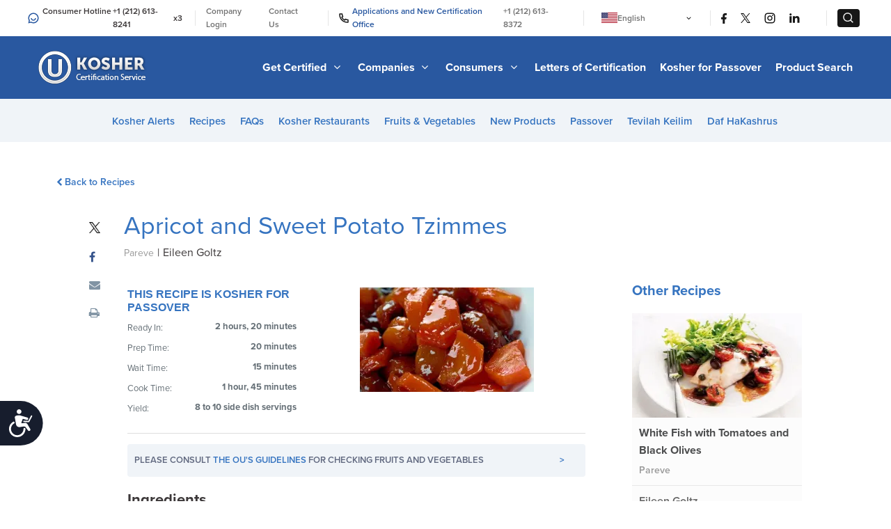

--- FILE ---
content_type: text/html; charset=UTF-8
request_url: https://oukosher.org/recipes/apricot-and-sweet-potato-tzimmes-pareve/
body_size: 15938
content:
<!DOCTYPE html>
<html lang="en" class="no-js">

<head>
  <meta charset="utf-8">
  <meta http-equiv="x-ua-compatible" content="ie=edge">
  <meta name="viewport" content="width=device-width, initial-scale=1">
<meta name="com.silverpop.brandeddomains" content="www.pages01.net,advocacy.ou.org,alumni.ncsy.org,israelfreespirit.com,jewishaction.com,jliconline.org,ncsy.org,ouisrael.org,oujlic.org,oukosher.org,outorah.org,teachadvocacy.org,teamyachad.com,tjj.ncsy.org,www.israelfreespirit.com,www.njcd.org,www.ou.org,www.ouisrael.org,www.yachad.org" />
 <meta name="baidu-site-verification" content="code-GTyh0Jd51m" />
    <script src="https://cmp.osano.com/AzyvxUSByGm4feKh/d35ebfa1-f9e5-4a4e-b3f4-ee6df39d0998/osano.js"></script>
  <style>.osano-cm-widget { display: none; }</style>
<script src="https://www.sc.pages01.net/lp/static/js/iMAWebCookie.js?f8af068-1303250869e-a7548a3fbbe3d9f8bac3b3472c6792ee&h=www.pages01.net" type="text/javascript"></script>


  <title>Apricot and Sweet Potato Tzimmes  &#8211; Kosher Recipes | OU Kosher Certification &#8211; OU Kosher Certification</title>

  <meta http-equiv="x-dns-prefetch-control" content="on">
  <!--link rel="dns-prefetch" href="//d.adroll.com"-->
  <link rel="dns-prefetch" href="//res.cloudinary.com">
  <link rel='dns-prefetch' href='//content.jwplatform.com' />

  <link rel="dns-prefetch" href="//secure.gravatar.com">
  <link rel="dns-prefetch" href="//visitorinsight.silverpop.com">
  <link rel="dns-prefetch" href="//widget.intercom.io">
  <link rel="dns-prefetch" href="//www.googleadservices.com">
  <link rel="dns-prefetch" href="//www.google-analytics.com">
  <link rel="dns-prefetch" href="//connect.facebook.net">
  <link rel="dns-prefetch" href="//www.googletagmanager.com">
  <link rel="dns-prefetch" href="//use.typekit.net">
  <!--link rel="dns-prefetch" href="//s.adroll.com"-->

  <link rel="icon" type="image/png" sizes="32x32" href="/favicon-32x32.png">
  <link rel="icon" type="image/png" sizes="96x96" href="/favicon-96x96.png">
  <link rel="icon" type="image/png" sizes="16x16" href="/favicon-16x16.png">
  <meta name="theme-color" content="#ffffff">
  <meta property="fb:app_id" content="131986536971047" />

  <meta name='robots' content='index, follow, max-image-preview:large, max-snippet:-1, max-video-preview:-1' />
	<style>img:is([sizes="auto" i], [sizes^="auto," i]) { contain-intrinsic-size: 3000px 1500px }</style>
	
	<!-- This site is optimized with the Yoast SEO plugin v21.9.1 - https://yoast.com/wordpress/plugins/seo/ -->
	<meta name="description" content="This tzimmes is made with dried apricots, sliced carrot, prunes, sweet potato, apricot nectar, chicken or vegetable broth, brown sugar, honey, and cinnamon." />
	<link rel="canonical" href="https://oukosher.org/recipes/apricot-and-sweet-potato-tzimmes-pareve/" />
	<meta property="og:locale" content="en_US" />
	<meta property="og:type" content="website" />
	<meta property="og:url" content="https://oukosher.org/recipes/apricot-and-sweet-potato-tzimmes-pareve/" />
	<meta property="og:site_name" content="OU Kosher Certification" />
	<meta property="og:image" content="https://res.cloudinary.com/orthodox-union/image/fetch/c_fill,w_250,f_auto,q_auto/https://res.cloudinary.com/ouwp/images/f_auto,q_auto/v1675137529/Kosher/kosher/Apricot-Tzimmes-e1460374567602/Apricot-Tzimmes-e1460374567602.jpg?_i=AA" />
	<meta name="twitter:card" content="summary_large_image" />
	<meta name="twitter:site" content="@OUKosher" />
	<script type="application/ld+json" class="yoast-schema-graph">{"@context":"https://schema.org","@graph":[{"@type":"WebSite","@id":"https://oukosher.org/#website","url":"https://oukosher.org/","name":"OU Kosher Certification","description":"","potentialAction":[{"@type":"SearchAction","target":{"@type":"EntryPoint","urlTemplate":"https://oukosher.org/product-search/#s={search_term_string}"},"query-input":"required name=search_term_string"}],"inLanguage":"en-US"}]}</script>
	<!-- / Yoast SEO plugin. -->


<link rel='dns-prefetch' href='//oukosher.org' />
<link rel='dns-prefetch' href='//content.jwplatform.com' />
<link rel='dns-prefetch' href='//res.cloudinary.com' />
<link rel='preconnect' href='https://res.cloudinary.com' />
<link rel='stylesheet' id='styles/main-css' href='https://oukosher.org/content/themes/kosher/dist/css/style.css?ver=1769720198' type='text/css' media='all' />
<link rel='stylesheet' id='wp-block-library-css' href='https://oukosher.org/wp-includes/css/dist/block-library/style.min.css?ver=b137014c355353d63daea878c2d8670c' type='text/css' media='all' />
<style id='classic-theme-styles-inline-css' type='text/css'>
/*! This file is auto-generated */
.wp-block-button__link{color:#fff;background-color:#32373c;border-radius:9999px;box-shadow:none;text-decoration:none;padding:calc(.667em + 2px) calc(1.333em + 2px);font-size:1.125em}.wp-block-file__button{background:#32373c;color:#fff;text-decoration:none}
</style>
<style id='elasticpress-related-posts-style-inline-css' type='text/css'>
.editor-styles-wrapper .wp-block-elasticpress-related-posts ul,.wp-block-elasticpress-related-posts ul{list-style-type:none;padding:0}.editor-styles-wrapper .wp-block-elasticpress-related-posts ul li a>div{display:inline}

</style>
<style id='global-styles-inline-css' type='text/css'>
:root{--wp--preset--aspect-ratio--square: 1;--wp--preset--aspect-ratio--4-3: 4/3;--wp--preset--aspect-ratio--3-4: 3/4;--wp--preset--aspect-ratio--3-2: 3/2;--wp--preset--aspect-ratio--2-3: 2/3;--wp--preset--aspect-ratio--16-9: 16/9;--wp--preset--aspect-ratio--9-16: 9/16;--wp--preset--color--black: #000000;--wp--preset--color--cyan-bluish-gray: #abb8c3;--wp--preset--color--white: #ffffff;--wp--preset--color--pale-pink: #f78da7;--wp--preset--color--vivid-red: #cf2e2e;--wp--preset--color--luminous-vivid-orange: #ff6900;--wp--preset--color--luminous-vivid-amber: #fcb900;--wp--preset--color--light-green-cyan: #7bdcb5;--wp--preset--color--vivid-green-cyan: #00d084;--wp--preset--color--pale-cyan-blue: #8ed1fc;--wp--preset--color--vivid-cyan-blue: #0693e3;--wp--preset--color--vivid-purple: #9b51e0;--wp--preset--gradient--vivid-cyan-blue-to-vivid-purple: linear-gradient(135deg,rgba(6,147,227,1) 0%,rgb(155,81,224) 100%);--wp--preset--gradient--light-green-cyan-to-vivid-green-cyan: linear-gradient(135deg,rgb(122,220,180) 0%,rgb(0,208,130) 100%);--wp--preset--gradient--luminous-vivid-amber-to-luminous-vivid-orange: linear-gradient(135deg,rgba(252,185,0,1) 0%,rgba(255,105,0,1) 100%);--wp--preset--gradient--luminous-vivid-orange-to-vivid-red: linear-gradient(135deg,rgba(255,105,0,1) 0%,rgb(207,46,46) 100%);--wp--preset--gradient--very-light-gray-to-cyan-bluish-gray: linear-gradient(135deg,rgb(238,238,238) 0%,rgb(169,184,195) 100%);--wp--preset--gradient--cool-to-warm-spectrum: linear-gradient(135deg,rgb(74,234,220) 0%,rgb(151,120,209) 20%,rgb(207,42,186) 40%,rgb(238,44,130) 60%,rgb(251,105,98) 80%,rgb(254,248,76) 100%);--wp--preset--gradient--blush-light-purple: linear-gradient(135deg,rgb(255,206,236) 0%,rgb(152,150,240) 100%);--wp--preset--gradient--blush-bordeaux: linear-gradient(135deg,rgb(254,205,165) 0%,rgb(254,45,45) 50%,rgb(107,0,62) 100%);--wp--preset--gradient--luminous-dusk: linear-gradient(135deg,rgb(255,203,112) 0%,rgb(199,81,192) 50%,rgb(65,88,208) 100%);--wp--preset--gradient--pale-ocean: linear-gradient(135deg,rgb(255,245,203) 0%,rgb(182,227,212) 50%,rgb(51,167,181) 100%);--wp--preset--gradient--electric-grass: linear-gradient(135deg,rgb(202,248,128) 0%,rgb(113,206,126) 100%);--wp--preset--gradient--midnight: linear-gradient(135deg,rgb(2,3,129) 0%,rgb(40,116,252) 100%);--wp--preset--font-size--small: 13px;--wp--preset--font-size--medium: 20px;--wp--preset--font-size--large: 36px;--wp--preset--font-size--x-large: 42px;--wp--preset--spacing--20: 0.44rem;--wp--preset--spacing--30: 0.67rem;--wp--preset--spacing--40: 1rem;--wp--preset--spacing--50: 1.5rem;--wp--preset--spacing--60: 2.25rem;--wp--preset--spacing--70: 3.38rem;--wp--preset--spacing--80: 5.06rem;--wp--preset--shadow--natural: 6px 6px 9px rgba(0, 0, 0, 0.2);--wp--preset--shadow--deep: 12px 12px 50px rgba(0, 0, 0, 0.4);--wp--preset--shadow--sharp: 6px 6px 0px rgba(0, 0, 0, 0.2);--wp--preset--shadow--outlined: 6px 6px 0px -3px rgba(255, 255, 255, 1), 6px 6px rgba(0, 0, 0, 1);--wp--preset--shadow--crisp: 6px 6px 0px rgba(0, 0, 0, 1);}:where(.is-layout-flex){gap: 0.5em;}:where(.is-layout-grid){gap: 0.5em;}body .is-layout-flex{display: flex;}.is-layout-flex{flex-wrap: wrap;align-items: center;}.is-layout-flex > :is(*, div){margin: 0;}body .is-layout-grid{display: grid;}.is-layout-grid > :is(*, div){margin: 0;}:where(.wp-block-columns.is-layout-flex){gap: 2em;}:where(.wp-block-columns.is-layout-grid){gap: 2em;}:where(.wp-block-post-template.is-layout-flex){gap: 1.25em;}:where(.wp-block-post-template.is-layout-grid){gap: 1.25em;}.has-black-color{color: var(--wp--preset--color--black) !important;}.has-cyan-bluish-gray-color{color: var(--wp--preset--color--cyan-bluish-gray) !important;}.has-white-color{color: var(--wp--preset--color--white) !important;}.has-pale-pink-color{color: var(--wp--preset--color--pale-pink) !important;}.has-vivid-red-color{color: var(--wp--preset--color--vivid-red) !important;}.has-luminous-vivid-orange-color{color: var(--wp--preset--color--luminous-vivid-orange) !important;}.has-luminous-vivid-amber-color{color: var(--wp--preset--color--luminous-vivid-amber) !important;}.has-light-green-cyan-color{color: var(--wp--preset--color--light-green-cyan) !important;}.has-vivid-green-cyan-color{color: var(--wp--preset--color--vivid-green-cyan) !important;}.has-pale-cyan-blue-color{color: var(--wp--preset--color--pale-cyan-blue) !important;}.has-vivid-cyan-blue-color{color: var(--wp--preset--color--vivid-cyan-blue) !important;}.has-vivid-purple-color{color: var(--wp--preset--color--vivid-purple) !important;}.has-black-background-color{background-color: var(--wp--preset--color--black) !important;}.has-cyan-bluish-gray-background-color{background-color: var(--wp--preset--color--cyan-bluish-gray) !important;}.has-white-background-color{background-color: var(--wp--preset--color--white) !important;}.has-pale-pink-background-color{background-color: var(--wp--preset--color--pale-pink) !important;}.has-vivid-red-background-color{background-color: var(--wp--preset--color--vivid-red) !important;}.has-luminous-vivid-orange-background-color{background-color: var(--wp--preset--color--luminous-vivid-orange) !important;}.has-luminous-vivid-amber-background-color{background-color: var(--wp--preset--color--luminous-vivid-amber) !important;}.has-light-green-cyan-background-color{background-color: var(--wp--preset--color--light-green-cyan) !important;}.has-vivid-green-cyan-background-color{background-color: var(--wp--preset--color--vivid-green-cyan) !important;}.has-pale-cyan-blue-background-color{background-color: var(--wp--preset--color--pale-cyan-blue) !important;}.has-vivid-cyan-blue-background-color{background-color: var(--wp--preset--color--vivid-cyan-blue) !important;}.has-vivid-purple-background-color{background-color: var(--wp--preset--color--vivid-purple) !important;}.has-black-border-color{border-color: var(--wp--preset--color--black) !important;}.has-cyan-bluish-gray-border-color{border-color: var(--wp--preset--color--cyan-bluish-gray) !important;}.has-white-border-color{border-color: var(--wp--preset--color--white) !important;}.has-pale-pink-border-color{border-color: var(--wp--preset--color--pale-pink) !important;}.has-vivid-red-border-color{border-color: var(--wp--preset--color--vivid-red) !important;}.has-luminous-vivid-orange-border-color{border-color: var(--wp--preset--color--luminous-vivid-orange) !important;}.has-luminous-vivid-amber-border-color{border-color: var(--wp--preset--color--luminous-vivid-amber) !important;}.has-light-green-cyan-border-color{border-color: var(--wp--preset--color--light-green-cyan) !important;}.has-vivid-green-cyan-border-color{border-color: var(--wp--preset--color--vivid-green-cyan) !important;}.has-pale-cyan-blue-border-color{border-color: var(--wp--preset--color--pale-cyan-blue) !important;}.has-vivid-cyan-blue-border-color{border-color: var(--wp--preset--color--vivid-cyan-blue) !important;}.has-vivid-purple-border-color{border-color: var(--wp--preset--color--vivid-purple) !important;}.has-vivid-cyan-blue-to-vivid-purple-gradient-background{background: var(--wp--preset--gradient--vivid-cyan-blue-to-vivid-purple) !important;}.has-light-green-cyan-to-vivid-green-cyan-gradient-background{background: var(--wp--preset--gradient--light-green-cyan-to-vivid-green-cyan) !important;}.has-luminous-vivid-amber-to-luminous-vivid-orange-gradient-background{background: var(--wp--preset--gradient--luminous-vivid-amber-to-luminous-vivid-orange) !important;}.has-luminous-vivid-orange-to-vivid-red-gradient-background{background: var(--wp--preset--gradient--luminous-vivid-orange-to-vivid-red) !important;}.has-very-light-gray-to-cyan-bluish-gray-gradient-background{background: var(--wp--preset--gradient--very-light-gray-to-cyan-bluish-gray) !important;}.has-cool-to-warm-spectrum-gradient-background{background: var(--wp--preset--gradient--cool-to-warm-spectrum) !important;}.has-blush-light-purple-gradient-background{background: var(--wp--preset--gradient--blush-light-purple) !important;}.has-blush-bordeaux-gradient-background{background: var(--wp--preset--gradient--blush-bordeaux) !important;}.has-luminous-dusk-gradient-background{background: var(--wp--preset--gradient--luminous-dusk) !important;}.has-pale-ocean-gradient-background{background: var(--wp--preset--gradient--pale-ocean) !important;}.has-electric-grass-gradient-background{background: var(--wp--preset--gradient--electric-grass) !important;}.has-midnight-gradient-background{background: var(--wp--preset--gradient--midnight) !important;}.has-small-font-size{font-size: var(--wp--preset--font-size--small) !important;}.has-medium-font-size{font-size: var(--wp--preset--font-size--medium) !important;}.has-large-font-size{font-size: var(--wp--preset--font-size--large) !important;}.has-x-large-font-size{font-size: var(--wp--preset--font-size--x-large) !important;}
:where(.wp-block-post-template.is-layout-flex){gap: 1.25em;}:where(.wp-block-post-template.is-layout-grid){gap: 1.25em;}
:where(.wp-block-columns.is-layout-flex){gap: 2em;}:where(.wp-block-columns.is-layout-grid){gap: 2em;}
:root :where(.wp-block-pullquote){font-size: 1.5em;line-height: 1.6;}
</style>
<link rel='stylesheet' id='elasticpress-facets-css' href='https://oukosher.org/content/plugins/elasticpress/dist/css/facets-styles.css?ver=5797fb4036fc4007a87a' type='text/css' media='all' />
<script type="text/javascript" src="https://oukosher.org/wp-includes/js/jquery/jquery.min.js?ver=3.7.1" id="jquery-core-js"></script>
<script type="text/javascript" src="https://oukosher.org/wp-includes/js/jquery/jquery-migrate.min.js?ver=3.4.1" id="jquery-migrate-js"></script>
<script type="text/javascript" id="wp-sentry-browser-js-extra">
/* <![CDATA[ */
var wp_sentry = {"wpBrowserTracingOptions":{},"tracesSampleRate":"0.3","wpSessionReplayOptions":{},"replaysSessionSampleRate":"0.1","replaysOnErrorSampleRate":"1","environment":"production","release":"1.1","context":{"tags":{"wordpress":"6.8.2","language":"en-US"}},"dsn":"https:\/\/93c817788cef4021aff5e76c0c183ea9@sentry.oustatic.com\/2"};
/* ]]> */
</script>
<script type="text/javascript" src="https://oukosher.org/content/plugins/wp-sentry-integration/public/wp-sentry-browser-tracing-replay.min.js?ver=7.21.0" id="wp-sentry-browser-js"></script>
<script type="text/javascript" src="https://content.jwplatform.com/libraries/fkHmfkvp.js?ver=b137014c355353d63daea878c2d8670c" id="jwPlayer-js"></script>
<link rel="https://api.w.org/" href="https://oukosher.org/wp-json/" /><link rel="alternate" title="JSON" type="application/json" href="https://oukosher.org/wp-json/wp/v2/pages/-1" />	  <script>
  (function(d) {
    var config = {
      kitId: 'dih6qia',
      scriptTimeout: 3000,
      async: true
    },
    h=d.documentElement,t=setTimeout(function(){h.className=h.className.replace(/\bwf-loading\b/g,"")+" wf-inactive";},config.scriptTimeout),tk=d.createElement("script"),f=false,s=d.getElementsByTagName("script")[0],a;h.className+=" wf-loading";tk.src='https://use.typekit.net/'+config.kitId+'.js';tk.async=true;tk.onload=tk.onreadystatechange=function(){a=this.readyState;if(f||a&&a!="complete"&&a!="loaded")return;f=true;clearTimeout(t);try{Typekit.load(config)}catch(e){}};s.parentNode.insertBefore(tk,s)
  })(document);
</script>
  <!-- Google Tag Manager -->
<script>(function(w,d,s,l,i){w[l]=w[l]||[];w[l].push({'gtm.start':
new Date().getTime(),event:'gtm.js'});var f=d.getElementsByTagName(s)[0],
j=d.createElement(s),dl=l!='dataLayer'?'&l='+l:'';j.async=true;j.src=
'https://www.googletagmanager.com/gtm.js?id='+i+dl;f.parentNode.insertBefore(j,f);
})(window,document,'script','dataLayer','GTM-MGWL6B');</script>
<!-- End Google Tag Manager -->
</head>

<body class="wp-singular page-template-default page page-id--1 page-parent wp-theme-kosher">
<!-- Google Tag Manager (noscript) -->
<noscript><iframe src="https://www.googletagmanager.com/ns.html?id=GTM-MGWL6B"
height="0" width="0" style="display:none;visibility:hidden"></iframe></noscript>
<!-- End Google Tag Manager (noscript) -->
<div id="fb-root"></div>
<script>(function(d, s, id) {
  var js, fjs = d.getElementsByTagName(s)[0];
  if (d.getElementById(id)) return;
  js = d.createElement(s); js.id = id;
  js.src = "https://connect.facebook.net/en_US/sdk.js#xfbml=1&version=v2.6";
  fjs.parentNode.insertBefore(js, fjs);
}(document, 'script', 'facebook-jssdk'));</script>

<header class="site-header">


  <div class="header__top">
  <div class="header-flex-container">
    <div class="phone-numbers">
      <span>
        <span class="header-svg">
          <svg width="16" height="16" viewBox="0 0 16 16" fill="none" xmlns="http://www.w3.org/2000/svg">
            <path d="M4.46826 14.618L0.500008 15.5L1.38201 11.5318C0.801157 10.4453 0.498154 9.23199 0.500008 8C0.500008 3.85775 3.85776 0.5 8.00001 0.5C12.1423 0.5 15.5 3.85775 15.5 8C15.5 12.1423 12.1423 15.5 8.00001 15.5C6.76802 15.5019 5.55472 15.1989 4.46826 14.618ZM4.68576 13.0333L5.17551 13.2958C6.04442 13.7601 7.0148 14.0021 8.00001 14C9.1867 14 10.3467 13.6481 11.3334 12.9888C12.3201 12.3295 13.0892 11.3925 13.5433 10.2961C13.9974 9.19974 14.1162 7.99334 13.8847 6.82946C13.6532 5.66557 13.0818 4.59647 12.2426 3.75736C11.4035 2.91824 10.3344 2.3468 9.17055 2.11529C8.00666 1.88378 6.80026 2.0026 5.70391 2.45672C4.60755 2.91085 3.67048 3.67988 3.01119 4.66658C2.3519 5.65327 2.00001 6.81331 2.00001 8C2.00001 9.0005 2.24376 9.9635 2.70501 10.8245L2.96676 11.3143L2.47551 13.5245L4.68576 13.0333ZM4.25001 8H5.75001C5.75001 8.59674 5.98706 9.16903 6.40902 9.59099C6.83098 10.0129 7.40327 10.25 8.00001 10.25C8.59675 10.25 9.16904 10.0129 9.591 9.59099C10.013 9.16903 10.25 8.59674 10.25 8H11.75C11.75 8.99456 11.3549 9.94839 10.6517 10.6517C9.9484 11.3549 8.99457 11.75 8.00001 11.75C7.00545 11.75 6.05162 11.3549 5.34836 10.6517C4.6451 9.94839 4.25001 8.99456 4.25001 8Z" fill="#2958A0"/>
          </svg>
        </span>
        Consumer Hotline &nbsp;<a href="tel:+12126138241">+1 (212) 613-8241</a>x3
      </span>
      <span class="header__top-divider">|</span>
    </div>
    <div class="meta-links">
      <a href="https://oudirect.org/oudirect/login.aspx">Company Login</a>
      <a href="/contact-us">Contact Us</a>
      <span class="header__top-divider">|</span>
      <span  style="color: #2958A0;">
        <span class="header-svg">
          <svg width="14" height="14" viewBox="0 0 14 14" fill="none" xmlns="http://www.w3.org/2000/svg">
            <path d="M5.0245 6.0115C5.72825 7.24786 6.75214 8.27175 7.9885 8.9755L8.6515 8.047C8.75812 7.8977 8.91576 7.79266 9.0946 7.75175C9.27344 7.71084 9.46108 7.7369 9.622 7.825C10.6827 8.40469 11.8542 8.75333 13.0592 8.848C13.2473 8.8629 13.4229 8.94815 13.5509 9.08674C13.6789 9.22533 13.75 9.40708 13.75 9.59575V12.9423C13.75 13.1279 13.6812 13.3071 13.5568 13.4449C13.4324 13.5828 13.2612 13.6696 13.0765 13.6885C12.679 13.7297 12.2785 13.75 11.875 13.75C5.455 13.75 0.25 8.545 0.25 2.125C0.25 1.7215 0.27025 1.321 0.3115 0.9235C0.330441 0.738773 0.417238 0.567641 0.555092 0.443225C0.692946 0.31881 0.872055 0.24996 1.05775 0.25H4.40425C4.59292 0.249976 4.77467 0.321064 4.91326 0.449088C5.05185 0.577112 5.13709 0.752668 5.152 0.94075C5.24667 2.14584 5.59531 3.31726 6.175 4.378C6.2631 4.53892 6.28916 4.72656 6.24825 4.9054C6.20734 5.08424 6.1023 5.24188 5.953 5.3485L5.0245 6.0115ZM3.133 5.51875L4.558 4.501C4.15359 3.62807 3.87651 2.70163 3.73525 1.75H1.7575C1.753 1.8745 1.75075 1.99975 1.75075 2.125C1.75 7.717 6.283 12.25 11.875 12.25C12.0002 12.25 12.1255 12.2478 12.25 12.2425V10.2648C11.2984 10.1235 10.3719 9.84641 9.499 9.442L8.48125 10.867C8.0715 10.7078 7.6735 10.5198 7.29025 10.3045L7.24675 10.2797C5.77568 9.44254 4.55746 8.22432 3.72025 6.75325L3.6955 6.70975C3.48018 6.3265 3.29221 5.9285 3.133 5.51875Z" fill="#171717"/>
          </svg>
        </span>
        Applications and New Certification Office &nbsp;<a href="tel:+12126138372">+1 (212) 613-8372</a>
      </span>
      <span class="header__top-divider">|</span>
      <div class="lang-switch" lang="en-US">
        <nav>
        <ul>
            <li class="language" lang="en-US"><a href="https://oukosher.org">
              <img src="https://res.cloudinary.com/orthodox-union/image/upload/c_scale,h_15,w_23,q_auto/v1575448594/kosher%20assets/usa-vector-flag.png" alt="OU Kosher Certification US">
              English
            </a></li>
            <li class="language" lang="pt-BR"><a href="https://oukosher.org/br">
              <img src="https://res.cloudinary.com/orthodox-union/image/upload/c_scale,h_15,w_23,q_auto/v1643553345/kosher%20assets/brazil.png" alt="OU Kosher Certification in Brazil">
              Português
            </a></li>
            <li class="language" lang="cn"><a href="http://www.oukosher.org.cn/?webSyncID=2b6ad855-44c0-2026-5c30-52aaa71314e2&sessionGUID=07ea2874-5e12-53cc-5cb1-e83c3db2b273">
              <img src="https://res.cloudinary.com/orthodox-union/image/upload/c_scale,h_15,w_23,q_auto/v1575448594/kosher%20assets/china-flag-400.png" alt="OU Kosher Certification in China">
              中文
            </a></li>
            <li class="language" lang="id"><a href="https://oukosher.org/id" lang="id">
              <img src="https://res.cloudinary.com/orthodox-union/image/upload/v1687941351/kosher%20assets/tn_id-flag.gif" alt="OU Kosher Certification in indonesia">
              Bahasa Indonesia
            </a></li>
            <li class="language" lang="jp"><a href="https://oukosher.org/jp">
              <img src="https://res.cloudinary.com/orthodox-union/image/upload/v1687881090/kosher%20assets/jp.jpg" alt="OU Kosher Certification in Japan">
              日本語
            </a></li>
            <li class="language" lang="ko"><a href="https://oukosher.org/ko">
              <img src="https://res.cloudinary.com/orthodox-union/image/upload/c_scale,w_23/v1653476835/south-korea-flag-png-large_vhrtd8.jpg" alt="OU Kosher Certification in Korea">
              한국어
            </a></li>
            <li class="language" lang="ms"><a href="https://oukosher.org/ms" lang="ms">
              <img src="https://res.cloudinary.com/orthodox-union/image/upload/v1687941351/kosher%20assets/tn_my-flag.gif" alt="OU Kosher Certification in Malaysia">
              Bahasa Melayu
            </a></li>
            <li class="language" lang="Spanish-MX"><a href="https://oukosher.org/es">
              <img src="https://res.cloudinary.com/orthodox-union/image/upload/v1689600191/kosher%20assets/mx-flag.gif" alt="OU Kosher Certification in Mexico">
              Español
            </a></li>
            <li class="language" lang="it"><a href="https://oukosher.org/it">
              <img src="https://res.cloudinary.com/orthodox-union/image/upload/c_scale,w_23/v1743926734/it_bnwtdn.webp" alt="OU Kosher Certification in Italy">
              Italiano
            </a></li>
            <li class="language" lang="fr"><a href="https://oukosher.org/fr">
              <img src="https://res.cloudinary.com/orthodox-union/image/upload/c_scale,w_23/v1745158863/fr_llogoa.webp" alt="OU Kosher Certification in France">
              Français
            </a></li>
            <li class="language" lang="fil"><a href="https://oukosher.org/tl" lang="fil">
              <img src="https://res.cloudinary.com/orthodox-union/image/upload/v1687941351/kosher%20assets/tn_rp-flag.gif" alt="OU Kosher Certification in Philippines">
              Filipino
            </a></li>
            <li class="language" lang="th"><a href="https://oukosher.org/th" lang="th">
              <img src="https://res.cloudinary.com/orthodox-union/image/upload/v1687881090/kosher%20assets/th.jpg" alt="OU Kosher Certification in Thailand">
              ไทย
            </a></li>
            <li class="language"  lang="vn"><a href="https://oukosher.org/vn">
              <img src="https://res.cloudinary.com/orthodox-union/image/upload/v1687881090/kosher%20assets/vn.jpg" alt="OU Kosher Certification in Vietnam">
              Tiếng Việt
            </a></li>
            <li class="language"  lang="tr"><a href="https://oukosher.org/tr">
              <img src="https://res.cloudinary.com/orthodox-union/image/upload/v1712757710/kosher-assets/tr.webp" alt="OU Kosher Certification in Turkey" style="width:23px;">
              Türkçe
            </a></li>
            <li class="language"  lang="hindi"><a href="https://oukosher.org/hi">
              <img src="https://res.cloudinary.com/orthodox-union/image/upload/v1749723876/in_pmzplf.webp" alt="OU Kosher Certification in Hindi" style="width:23px;">
              हिन्दी
            </a></li>
          </ul>
        </nav>
        <svg xmlns="http://www.w3.org/2000/svg" width="15px" height="15px" viewBox="0 0 24 24" fill="none">
          <path fill-rule="evenodd" clip-rule="evenodd" d="M16.5303 8.96967C16.8232 9.26256 16.8232 9.73744 16.5303 10.0303L12.5303 14.0303C12.2374 14.3232 11.7626 14.3232 11.4697 14.0303L7.46967 10.0303C7.17678 9.73744 7.17678 9.26256 7.46967 8.96967C7.76256 8.67678 8.23744 8.67678 8.53033 8.96967L12 12.4393L15.4697 8.96967C15.7626 8.67678 16.2374 8.67678 16.5303 8.96967Z" fill="#000000"/>
        </svg>
      </div>

      <span class="header__top-divider">|</span>
      <a href="https://www.facebook.com/OUKosher" target="_blank" class="header-svg social-link">
        <svg width="8" height="15" viewBox="0 0 8 15" fill="none" xmlns="http://www.w3.org/2000/svg">
          <path d="M5.25 8.625H7.125L7.875 5.625H5.25V4.125C5.25 3.3525 5.25 2.625 6.75 2.625H7.875V0.105C7.6305 0.0727501 6.70725 0 5.73225 0C3.696 0 2.25 1.24275 2.25 3.525V5.625H0V8.625H2.25V15H5.25V8.625Z" fill="#171717"/>
        </svg>
      </a>
      <a href="https://twitter.com/OUKosher" target="_blank" class="header-svg social-link">
      <svg width="14" height="14" viewBox="0 0 1200 1227" fill="none" xmlns="http://www.w3.org/2000/svg">
            <path d="M714.163 519.284L1160.89 0H1055.03L667.137 450.887L357.328 0H0L468.492 681.821L0 1226.37H105.866L515.491 750.218L842.672 1226.37H1200L714.137 519.284H714.163ZM569.165 687.828L521.697 619.934L144.011 79.6944H306.615L611.412 515.685L658.88 583.579L1055.08 1150.3H892.476L569.165 687.854V687.828Z" fill="black"></path>
      </svg>
      </a>
      <a href="http://instagram.com/oukosher/" target="_blank" class="header-svg social-link">
        <svg width="16" height="16" viewBox="0 0 16 16" fill="none" xmlns="http://www.w3.org/2000/svg">
          <path d="M8 5.75C7.40326 5.75 6.83097 5.98705 6.40901 6.40901C5.98705 6.83097 5.75 7.40326 5.75 8C5.75 8.59674 5.98705 9.16903 6.40901 9.59099C6.83097 10.0129 7.40326 10.25 8 10.25C8.59674 10.25 9.16903 10.0129 9.59099 9.59099C10.0129 9.16903 10.25 8.59674 10.25 8C10.25 7.40326 10.0129 6.83097 9.59099 6.40901C9.16903 5.98705 8.59674 5.75 8 5.75ZM8 4.25C8.99456 4.25 9.94839 4.64509 10.6517 5.34835C11.3549 6.05161 11.75 7.00544 11.75 8C11.75 8.99456 11.3549 9.94839 10.6517 10.6517C9.94839 11.3549 8.99456 11.75 8 11.75C7.00544 11.75 6.05161 11.3549 5.34835 10.6517C4.64509 9.94839 4.25 8.99456 4.25 8C4.25 7.00544 4.64509 6.05161 5.34835 5.34835C6.05161 4.64509 7.00544 4.25 8 4.25ZM12.875 4.0625C12.875 4.31114 12.7762 4.5496 12.6004 4.72541C12.4246 4.90123 12.1861 5 11.9375 5C11.6889 5 11.4504 4.90123 11.2746 4.72541C11.0988 4.5496 11 4.31114 11 4.0625C11 3.81386 11.0988 3.5754 11.2746 3.39959C11.4504 3.22377 11.6889 3.125 11.9375 3.125C12.1861 3.125 12.4246 3.22377 12.6004 3.39959C12.7762 3.5754 12.875 3.81386 12.875 4.0625ZM8 2C6.1445 2 5.8415 2.00525 4.97825 2.0435C4.39025 2.07125 3.99575 2.15 3.62975 2.2925C3.30425 2.4185 3.0695 2.56925 2.81975 2.81975C2.58501 3.04655 2.40451 3.32344 2.29175 3.62975C2.14925 3.99725 2.0705 4.391 2.0435 4.97825C2.0045 5.80625 2 6.09575 2 8C2 9.8555 2.00525 10.1585 2.0435 11.0217C2.07125 11.609 2.15 12.0043 2.29175 12.3695C2.41925 12.6958 2.56925 12.9305 2.81825 13.1795C3.071 13.4315 3.30575 13.5822 3.62825 13.7067C3.99875 13.85 4.39325 13.9295 4.97825 13.9565C5.80625 13.9955 6.09575 14 8 14C9.8555 14 10.1585 13.9948 11.0217 13.9565C11.6082 13.9288 12.0035 13.85 12.3695 13.7083C12.6943 13.5815 12.9305 13.4307 13.1795 13.1818C13.4323 12.929 13.583 12.6943 13.7075 12.3717C13.85 12.002 13.9295 11.6067 13.9565 11.0217C13.9955 10.1937 14 9.90425 14 8C14 6.1445 13.9948 5.8415 13.9565 4.97825C13.9288 4.39175 13.85 3.99575 13.7075 3.62975C13.5945 3.32375 13.4143 3.04697 13.1803 2.81975C12.9536 2.58488 12.6766 2.40438 12.3702 2.29175C12.0027 2.14925 11.6082 2.0705 11.0217 2.0435C10.1937 2.0045 9.90425 2 8 2ZM8 0.5C10.0378 0.5 10.292 0.5075 11.0915 0.545C11.8903 0.5825 12.434 0.70775 12.9125 0.89375C13.4075 1.08425 13.8245 1.34225 14.2415 1.7585C14.6229 2.13342 14.918 2.58694 15.1063 3.0875C15.2915 3.56525 15.4175 4.10975 15.455 4.9085C15.4903 5.708 15.5 5.96225 15.5 8C15.5 10.0378 15.4925 10.292 15.455 11.0915C15.4175 11.8903 15.2915 12.434 15.1063 12.9125C14.9185 13.4133 14.6233 13.867 14.2415 14.2415C13.8665 14.6227 13.413 14.9178 12.9125 15.1063C12.4347 15.2915 11.8903 15.4175 11.0915 15.455C10.292 15.4903 10.0378 15.5 8 15.5C5.96225 15.5 5.708 15.4925 4.9085 15.455C4.10975 15.4175 3.566 15.2915 3.0875 15.1063C2.58674 14.9184 2.13315 14.6232 1.7585 14.2415C1.37705 13.8666 1.08195 13.4131 0.89375 12.9125C0.70775 12.4347 0.5825 11.8903 0.545 11.0915C0.50975 10.292 0.5 10.0378 0.5 8C0.5 5.96225 0.5075 5.708 0.545 4.9085C0.5825 4.109 0.70775 3.566 0.89375 3.0875C1.08143 2.58663 1.3766 2.13299 1.7585 1.7585C2.13325 1.37692 2.58682 1.0818 3.0875 0.89375C3.566 0.70775 4.109 0.5825 4.9085 0.545C5.708 0.50975 5.96225 0.5 8 0.5Z" fill="#171717"/>
        </svg>
      </a>
      <a href="https://www.linkedin.com/company/ou-kosher/" target="_blank" class="header-svg social-link">
        <svg width="15" height="14" viewBox="0 0 15 14" fill="none" xmlns="http://www.w3.org/2000/svg">
          <path d="M3.20508 1.75002C3.20488 2.14784 3.04665 2.52929 2.76521 2.81046C2.48376 3.09162 2.10215 3.24947 1.70433 3.24927C1.3065 3.24907 0.925052 3.09084 0.643888 2.8094C0.362724 2.52795 0.204879 2.14634 0.205078 1.74852C0.205277 1.35069 0.363503 0.969241 0.644948 0.688077C0.926394 0.406913 1.308 0.249069 1.70583 0.249268C2.10365 0.249467 2.48511 0.407693 2.76627 0.689138C3.04743 0.970583 3.20528 1.35219 3.20508 1.75002ZM3.25008 4.36002H0.250078V13.75H3.25008V4.36002ZM7.99008 4.36002H5.00508V13.75H7.96008V8.82252C7.96008 6.07752 11.5376 5.82252 11.5376 8.82252V13.75H14.5001V7.80252C14.5001 3.17502 9.20508 3.34752 7.96008 5.62002L7.99008 4.36002Z" fill="#171717"/>
        </svg>
      </a>
      <span class="header__top-divider">|</span>
      <span class="search-handler header-svg">
        <svg width="16" height="16" viewBox="0 0 13 13" fill="none" xmlns="http://www.w3.org/2000/svg">
          <path d="M9.51807 8.69333L12.0165 11.1912L11.1911 12.0166L8.69324 9.51817C7.76384 10.2632 6.60782 10.6684 5.41666 10.6667C2.51866 10.6667 0.166656 8.31475 0.166656 5.41675C0.166656 2.51875 2.51866 0.166748 5.41666 0.166748C8.31466 0.166748 10.6667 2.51875 10.6667 5.41675C10.6684 6.60792 10.2631 7.76393 9.51807 8.69333ZM8.34791 8.2605C9.08822 7.49918 9.50166 6.47867 9.49999 5.41675C9.49999 3.16042 7.67241 1.33341 5.41666 1.33341C3.16032 1.33341 1.33332 3.16042 1.33332 5.41675C1.33332 7.6725 3.16032 9.50008 5.41666 9.50008C6.47857 9.50176 7.49909 9.08832 8.26041 8.348L8.34791 8.2605Z" fill="#efefef"/>
        </svg>
      </span>
      <div class="top-search">
        <form role="search"  method="GET" class="nav-search" action="/search/">
            <input type="text" value="" name="s"  class="search-query" placeholder="" />
            <button type="submit">
                <i class="fa fa-search"></i>
            </button>
        </form>
      </div>
    </div>
  </div>
</div>

<script>
  jQuery(document).ready(function($){
    $('.language[lang="en-US"]').addClass('active');
  });
</script>
  <div class="header-nav">
    <div class="container">
        <a class="site-logo" href="/" title="OU Kosher Certification">
            <img src="https://res.cloudinary.com/orthodox-union/image/upload/v1690366751/kosher-assets/oukosher.logo.png" width="160" height="50" alt="OU Kosher Certification">
        </a>
        <a href="#" class="toggle-menu"><span></span></a>

        <nav class="main-nav" role="navigation">
            <ul>
                <!-- Get Certified -->
                <li class="menu__dropdown">
                    <a href="/get-certified-application#apply-form">Get Certified <i class="fa fa-fw fa-angle-down" aria-hidden="true"></i></a>
                    <section class="dropdown-menu">
                        <div class="flex-container">
                            <div class="flex-inner">
                                <a class="btn btn--blue" href="https://oukosher.org/application-form-online-campaign/">Click Here to Apply</a> or Call: <a href="tel:+12126138372">+1 212-613-8372</a><br/><br/>
                                <ul class="col-count-2">
                                    <li>
                                        <a class="nav-link mobile-show" href="/get-certified-landing/">Get Certified</a>
                                    </li>
                                                                                    <li>
                                                    <a class="nav-link" href="/kosher-overview/why-go-kosher/">Why OU Kosher</a>
                                                </li>
                                                                                    <li>
                                                    <a class="nav-link" href="/get-certified-application/">Steps to Certification</a>
                                                </li>
                                                                                    <li>
                                                    <a class="nav-link" href="/kosher-overview/growth-of-kosher-certification/">The Growth of Kosher</a>
                                                </li>
                                                                                    <li>
                                                    <a class="nav-link" href="/get-certified-application/#certification-basics">How does OU Supervision Work?</a>
                                                </li>
                                                                                    <li>
                                                    <a class="nav-link" href="/what-is-kosher/">Learn about Kosher</a>
                                                </li>
                                                                                    <li>
                                                    <a class="nav-link" href="/kosher-overview/kosher-certification-terms/">Glossary of Kosher Terms</a>
                                                </li>
                                                                                    <li>
                                                    <a class="nav-link" href="/blog/industrial-kosher/all-ou-symbols-explained/">Kosher Symbols</a>
                                                </li>
                                                                                    <li>
                                                    <a class="nav-link" href="/get-certified-application/#certification-statement">Confidentiality Statement</a>
                                                </li>
                                                                                    <li>
                                                    <a class="nav-link" href="/about-the-ou/">What is the OU</a>
                                                </li>
                                                                                    <li>
                                                    <a class="nav-link" href="http://www.oukosher.org.cn/">China Kosher</a>
                                                </li>
                                                                    </ul>
                            </div>
                            <div class="flex-inner">
                                <span class="menu-header">Get Certified</span>
                                <p>Most Americans eat some <em>kosher food</em> every day, but chances are they&#8217;re not aware of it. Take a walk down the aisles of any supermarket and you will see that certification appears on <em>over 60% of America’s</em> produced foods that are certified kosher, from the coveted Oreo to the thirst-quenching Coca-Cola. Over <em>$150 billion of kosher certified</em> products are consumed annually, and spending continues to rise dramatically.</p>
                                <a href="/kosher-overview/why-go-kosher/" class="btn btn--orange">Read More  ›</a>
                            </div>
                        </div>
                    </section>
                </li>
                <!-- Companies -->
                <li class="menu__dropdown">
                    <a class="nav-link" href="/companies-landing/">Companies <i class="fa fa-fw fa-angle-down" aria-hidden="true"></i></a>
                    <section class="dropdown-menu">
                        <div class="flex-container">
                            <div class="flex-inner" style="flex:2">
                                <ul class="col-count-2">
                                                                                <li>
                                                    <a class="nav-link" href="/letter-of-certification/">Letters of Certification</a>
                                                </li>
                                                                                    <li>
                                                    <a class="nav-link" href="/about-the-ou/">What is the OU</a>
                                                </li>
                                                                                    <li>
                                                    <a class="nav-link" href="/get-certified/glossary-of-kosher-terms/">Kosher Glossary</a>
                                                </li>
                                                                                    <li>
                                                    <a class="nav-link" href="/get-certified-application/#certification-policy">Kosher Policy</a>
                                                </li>
                                                                                    <li>
                                                    <a class="nav-link" href="/educational-videos-industrial/">Kosher Videos</a>
                                                </li>
                                                                                    <li>
                                                    <a class="nav-link" href="/get-certified-application/#certification-statement">Confidentiality Statement</a>
                                                </li>
                                                                                    <li>
                                                    <a class="nav-link" href="/companies/">Featured Companies</a>
                                                </li>
                                                                                    <li>
                                                    <a class="nav-link" href="/blog/industrial-kosher/come-meet-ou-kosher-next-trade-show/">Trade Shows</a>
                                                </li>
                                                                                    <li>
                                                    <a class="nav-link" href="https://oukosher.org/kosher-overview/growth-of-kosher-certification/">Growth of Kosher</a>
                                                </li>
                                                                                    <li>
                                                    <a class="nav-link" href="http://www.oukosher.org.cn/">China Kosher</a>
                                                </li>
                                                                                    <li>
                                                    <a class="nav-link" href="/wash-facilities/">Kosher Wash Locations</a>
                                                </li>
                                                                                    <li>
                                                    <a class="nav-link" href="https://oukosher.org/kosher-food-production-educational-resources/">Kosher Online Training</a>
                                                </li>
                                                                                    <li>
                                                    <a class="nav-link" href="/what-is-kosher/">Learn about Kosher</a>
                                                </li>
                                                                        <li><a class="nav-title" href="/companies/">Featured Companies</a></li>
                                    <li><a class="nav-title" href="/newly-certified/">Newly certified</a></li>
                                </ul>
                            </div>
                        </div>
                    </section>
                </li>
                <!-- Consumers -->
                <li class="menu__dropdown">
                    <a class="nav-link" href="/consumer-landing/">Consumers <i class="fa fa-fw fa-angle-down" aria-hidden="true"></i></a>
                    <section class="dropdown-menu">
                        <div class="flex-container">
                            <div class="flex-inner" style="flex:2">
                                <span style="background: #2958A0;display: block;color: white;text-align: center;margin-bottom: 10px;border-radius: 2px;font-size: 13px;">
                                    <span class="header-svg">
                                    <svg width="16" height="16" viewBox="0 0 16 16" fill="none" xmlns="http://www.w3.org/2000/svg">
                                        <path d="M4.46826 14.618L0.500008 15.5L1.38201 11.5318C0.801157 10.4453 0.498154 9.23199 0.500008 8C0.500008 3.85775 3.85776 0.5 8.00001 0.5C12.1423 0.5 15.5 3.85775 15.5 8C15.5 12.1423 12.1423 15.5 8.00001 15.5C6.76802 15.5019 5.55472 15.1989 4.46826 14.618ZM4.68576 13.0333L5.17551 13.2958C6.04442 13.7601 7.0148 14.0021 8.00001 14C9.1867 14 10.3467 13.6481 11.3334 12.9888C12.3201 12.3295 13.0892 11.3925 13.5433 10.2961C13.9974 9.19974 14.1162 7.99334 13.8847 6.82946C13.6532 5.66557 13.0818 4.59647 12.2426 3.75736C11.4035 2.91824 10.3344 2.3468 9.17055 2.11529C8.00666 1.88378 6.80026 2.0026 5.70391 2.45672C4.60755 2.91085 3.67048 3.67988 3.01119 4.66658C2.3519 5.65327 2.00001 6.81331 2.00001 8C2.00001 9.0005 2.24376 9.9635 2.70501 10.8245L2.96676 11.3143L2.47551 13.5245L4.68576 13.0333ZM4.25001 8H5.75001C5.75001 8.59674 5.98706 9.16903 6.40902 9.59099C6.83098 10.0129 7.40327 10.25 8.00001 10.25C8.59675 10.25 9.16904 10.0129 9.591 9.59099C10.013 9.16903 10.25 8.59674 10.25 8H11.75C11.75 8.99456 11.3549 9.94839 10.6517 10.6517C9.9484 11.3549 8.99457 11.75 8.00001 11.75C7.00545 11.75 6.05162 11.3549 5.34836 10.6517C4.6451 9.94839 4.25001 8.99456 4.25001 8Z" fill="#2958A0"></path>
                                    </svg>
                                    </span>
                                    Consumer Hotline &nbsp;<a href="tel:+12126138241" style="display: inline;">+1 (212) 613-8241</a>x3
                                </span>
                                <ul class="col-count-2">
                                    <li>
                                        <a class="nav-link mobile-show" href="/consumer-landing/">Consumer Resources</a>
                                    </li>
                                                                                    <li>
                                                    <a class="nav-link" href="/product-search/">Product Search</a>
                                                </li>
                                                                                    <li>
                                                    <a class="nav-link" href="https://oukosher.org/yoshon-search">Yoshon Search</a>
                                                </li>
                                                                                    <li>
                                                    <a class="nav-link" href="/faqs/">FAQS</a>
                                                </li>
                                                                                    <li>
                                                    <a class="nav-link" href="/the-kosher-primer/">Basics of Kosher</a>
                                                </li>
                                                                                    <li>
                                                    <a class="nav-link" href="/restaurants/">Restaurant Directory</a>
                                                </li>
                                                                                    <li>
                                                    <a class="nav-link" href="/kosher-slurpee-list/">Kosher Slurpee List</a>
                                                </li>
                                                                                    <li>
                                                    <a class="nav-link" href="/blog/consumer-news/pas-yisroel-list-5773/">Pas Yisroel List</a>
                                                </li>
                                                                                    <li>
                                                    <a class="nav-link" href="/ou-guide-to-checking-produce-and-more/">Checking Fruits and Vegetables</a>
                                                </li>
                                                                                    <li>
                                                    <a class="nav-link" href="/guide-to-blessings/">Guide to Blessings</a>
                                                </li>
                                                                                    <li>
                                                    <a class="nav-link" href="/blog/consumer-kosher/aged-cheese-list/">Cheese List</a>
                                                </li>
                                                                                    <li>
                                                    <a class="nav-link" href="/educational-videos/">Kosher Educational Videos</a>
                                                </li>
                                                                                    <li>
                                                    <a class="nav-link" href="https://oukosher.org/kosher-overview/growth-of-kosher-certification/">Growth of Kosher</a>
                                                </li>
                                                                                    <li>
                                                    <a class="nav-link" href="/recipes/">Recipes</a>
                                                </li>
                                                                                    <li>
                                                    <a class="nav-link" href="/companies/">Featured Companies</a>
                                                </li>
                                                                                    <li>
                                                    <a class="nav-link" href="https://oukosher.org/halacha-yomis-email/">Halacha Yomis</a>
                                                </li>
                                                                                    <li>
                                                    <a class="nav-link" href="https://oukosher.org/blog/category/consumer-kosher/">Featured Articles</a>
                                                </li>
                                                                                    <li>
                                                    <a class="nav-link" href="https://oukosher.org/publication/daf-ha-kashrus/">Daf HaKashrus</a>
                                                </li>
                                                                                    <li>
                                                    <a class="nav-link" href="https://oukosher.org/tevilah-keilim/">Tevilah Keilim</a>
                                                </li>
                                                                                    <li>
                                                    <a class="nav-link" href="https://oukosher.org/summer/">Summer Kosher and Travel Guide</a>
                                                </li>
                                                                                    <li>
                                                    <a class="nav-link" href="https://oukosher.org/kosher-technologies/">Kosher Technology</a>
                                                </li>
                                                                        <li><a class="nav-title" href="/kosher-alerts/">Kosher Alerts</a></li>
                                </ul>
                            </div>
                        </div>
                    </section>
                </li>
                <li class="menu__dropdown">
                    <a class="nav-link" href="/letter-of-certification/">Letters of Certification</a>
                </li>
                <li class="menu__dropdown">
                    <a class="nav-link" href="/passover/">Kosher for Passover</a>
                </li>
                <li class="menu__dropdown">
                    <a class="nav-link" href="/product-search/">Product Search</a>
                </li>
            </ul>
        </nav>
    </div>
</div>
  <nav role="navigation" class="mobile-nav">
    <div class="container">
        <ul>
            <li>
                <form role="search"  method="GET" class="nav-search" action="/search/">
                    <input type="text" value="" name="s"  class="search-query" placeholder="" />
                    <button type="submit">
                        <i class="fa fa-search"></i>
                    </button>
                </form>
            </li>
            <li><a href="https://oudirect.org/oudirect/login.aspx">Company Login</a></li>
            <li><a href="/contact-us">Contact Us</a></li>
            <li class="dropdown">
                <div class="dropdown-handle">
                    <a href="/get-certified-application#apply-form">Get Certified</a>
                    <i class="fa fa-fw fa-angle-down" aria-hidden="true"></i>
                </div>
                <section class="dropdown-menu">
                    <div class="flex-container">
                        <div class="flex-inner">
                            <ul>
                                <li>
                                    <a class="nav-link" href="/get-certified-landing/">Get Certified</a>
                                </li>
                                                                            <li>
                                                <a class="nav-link" href="/kosher-overview/why-go-kosher/">Why OU Kosher</a>
                                            </li>
                                                                            <li>
                                                <a class="nav-link" href="/get-certified-application/">Steps to Certification</a>
                                            </li>
                                                                            <li>
                                                <a class="nav-link" href="/kosher-overview/growth-of-kosher-certification/">The Growth of Kosher</a>
                                            </li>
                                                                            <li>
                                                <a class="nav-link" href="/get-certified-application/#certification-basics">How does OU Supervision Work?</a>
                                            </li>
                                                                            <li>
                                                <a class="nav-link" href="/what-is-kosher/">Learn about Kosher</a>
                                            </li>
                                                                            <li>
                                                <a class="nav-link" href="/kosher-overview/kosher-certification-terms/">Glossary of Kosher Terms</a>
                                            </li>
                                                                            <li>
                                                <a class="nav-link" href="/blog/industrial-kosher/all-ou-symbols-explained/">Kosher Symbols</a>
                                            </li>
                                                                            <li>
                                                <a class="nav-link" href="/get-certified-application/#certification-statement">Confidentiality Statement</a>
                                            </li>
                                                                            <li>
                                                <a class="nav-link" href="/about-the-ou/">What is the OU</a>
                                            </li>
                                                                            <li>
                                                <a class="nav-link" href="http://www.oukosher.org.cn/">China Kosher</a>
                                            </li>
                                                            </ul>
                        </div>
                    </div>
                </section>
            </li>
            <li class="dropdown">
                <div class="dropdown-handle">
                    <a href="/companies-landing">Companies</a>
                    <i class="fa fa-fw fa-angle-down" aria-hidden="true"></i>
                </div>
                <section class="dropdown-menu">
                    <div class="flex-container">
                        <div class="flex-inner">
                            <ul>
                                                                        <li>
                                                <a class="nav-link" href="/letter-of-certification/">Letters of Certification</a>
                                            </li>
                                                                            <li>
                                                <a class="nav-link" href="/about-the-ou/">What is the OU</a>
                                            </li>
                                                                            <li>
                                                <a class="nav-link" href="/get-certified/glossary-of-kosher-terms/">Kosher Glossary</a>
                                            </li>
                                                                            <li>
                                                <a class="nav-link" href="/get-certified-application/#certification-policy">Kosher Policy</a>
                                            </li>
                                                                            <li>
                                                <a class="nav-link" href="/educational-videos-industrial/">Kosher Videos</a>
                                            </li>
                                                                            <li>
                                                <a class="nav-link" href="/get-certified-application/#certification-statement">Confidentiality Statement</a>
                                            </li>
                                                                            <li>
                                                <a class="nav-link" href="/companies/">Featured Companies</a>
                                            </li>
                                                                            <li>
                                                <a class="nav-link" href="/blog/industrial-kosher/come-meet-ou-kosher-next-trade-show/">Trade Shows</a>
                                            </li>
                                                                            <li>
                                                <a class="nav-link" href="https://oukosher.org/kosher-overview/growth-of-kosher-certification/">Growth of Kosher</a>
                                            </li>
                                                                            <li>
                                                <a class="nav-link" href="http://www.oukosher.org.cn/">China Kosher</a>
                                            </li>
                                                                            <li>
                                                <a class="nav-link" href="/wash-facilities/">Kosher Wash Locations</a>
                                            </li>
                                                                            <li>
                                                <a class="nav-link" href="https://oukosher.org/kosher-food-production-educational-resources/">Kosher Online Training</a>
                                            </li>
                                                                            <li>
                                                <a class="nav-link" href="/what-is-kosher/">Learn about Kosher</a>
                                            </li>
                                                                <li><a class="nav-title" href="/companies/">Featured Companies</a></li>
                                <li><a class="nav-title" href="/newly-certified/">Newly certified</a></li>
                            </ul>
                        </div>
                    </div>
                </section>
            </li>
            <li class="dropdown">
                <div class="dropdown-handle">
                    <a href="/consumer-landing">Consumers</a>
                    <i class="fa fa-fw fa-angle-down" aria-hidden="true"></i>
                </div>
                <section class="dropdown-menu">
                    <div class="flex-container">
                        <div class="flex-inner">
                            <ul>
                                <li>
                                    <a class="nav-link mobile-show" href="/consumer-landing/">Consumer Resources</a>
                                </li>
                                                                            <li>
                                                <a class="nav-link" href="/product-search/">Product Search</a>
                                            </li>
                                                                            <li>
                                                <a class="nav-link" href="https://oukosher.org/yoshon-search">Yoshon Search</a>
                                            </li>
                                                                            <li>
                                                <a class="nav-link" href="/faqs/">FAQS</a>
                                            </li>
                                                                            <li>
                                                <a class="nav-link" href="/the-kosher-primer/">Basics of Kosher</a>
                                            </li>
                                                                            <li>
                                                <a class="nav-link" href="/restaurants/">Restaurant Directory</a>
                                            </li>
                                                                            <li>
                                                <a class="nav-link" href="/kosher-slurpee-list/">Kosher Slurpee List</a>
                                            </li>
                                                                            <li>
                                                <a class="nav-link" href="/blog/consumer-news/pas-yisroel-list-5773/">Pas Yisroel List</a>
                                            </li>
                                                                            <li>
                                                <a class="nav-link" href="/ou-guide-to-checking-produce-and-more/">Checking Fruits and Vegetables</a>
                                            </li>
                                                                            <li>
                                                <a class="nav-link" href="/guide-to-blessings/">Guide to Blessings</a>
                                            </li>
                                                                            <li>
                                                <a class="nav-link" href="/blog/consumer-kosher/aged-cheese-list/">Cheese List</a>
                                            </li>
                                                                            <li>
                                                <a class="nav-link" href="/educational-videos/">Kosher Educational Videos</a>
                                            </li>
                                                                            <li>
                                                <a class="nav-link" href="https://oukosher.org/kosher-overview/growth-of-kosher-certification/">Growth of Kosher</a>
                                            </li>
                                                                            <li>
                                                <a class="nav-link" href="/recipes/">Recipes</a>
                                            </li>
                                                                            <li>
                                                <a class="nav-link" href="/companies/">Featured Companies</a>
                                            </li>
                                                                            <li>
                                                <a class="nav-link" href="https://oukosher.org/halacha-yomis-email/">Halacha Yomis</a>
                                            </li>
                                                                            <li>
                                                <a class="nav-link" href="https://oukosher.org/blog/category/consumer-kosher/">Featured Articles</a>
                                            </li>
                                                                            <li>
                                                <a class="nav-link" href="https://oukosher.org/publication/daf-ha-kashrus/">Daf HaKashrus</a>
                                            </li>
                                                                            <li>
                                                <a class="nav-link" href="https://oukosher.org/tevilah-keilim/">Tevilah Keilim</a>
                                            </li>
                                                                            <li>
                                                <a class="nav-link" href="https://oukosher.org/summer/">Summer Kosher and Travel Guide</a>
                                            </li>
                                                                            <li>
                                                <a class="nav-link" href="https://oukosher.org/kosher-technologies/">Kosher Technology</a>
                                            </li>
                                                                <li><a class="nav-title" href="/kosher-alerts/">Kosher Alerts</a></li>
                            </ul>
                        </div>
                    </div>
                </section>
            </li>
            <li><a href="/letter-of-certification/">Letters of Certification</a></li>
            <li><a href="/passover/">Kosher for Passover</a></li>
            <li><a href="/product-search/">Product Search</a></li>
            <li>
                <div>
                    <a href="/" class="header-svg"><img src="https://res.cloudinary.com/orthodox-union/image/upload/c_scale,f_auto,h_15,q_auto/v1575448594/kosher%20assets/usa-vector-flag.png" alt="usa flag"></a>
                    <a href="/espanol/" class="header-svg"><img src="https://res.cloudinary.com/orthodox-union/image/upload/c_scale,f_auto,h_15,q_auto/v1575448594/kosher%20assets/spain-flag.jpg" alt="espanol flag"></a>
                    <a href="https://oukosher.org/br" class="header-svg"><img src="https://res.cloudinary.com/orthodox-union/image/upload/c_scale,h_15,w_23,q_auto/v1643553345/kosher%20assets/brazil.png" alt="OU Kosher Certification in Brazil"></a>
                    <a href="http://www.oukosher.org.cn/?webSyncID=2b6ad855-44c0-2026-5c30-52aaa71314e2&amp;sessionGUID=07ea2874-5e12-53cc-5cb1-e83c3db2b273" class="header-svg"><img src="https://res.cloudinary.com/orthodox-union/image/upload/c_scale,h_15,q_auto/v1575448594/kosher%20assets/china-flag-400.png" alt="china flag"></a>
                    <a href="https://www.oukosher.org/ko" class="header-svg"><img src="https://res.cloudinary.com/orthodox-union/image/upload/c_scale,w_23/v1653476835/south-korea-flag-png-large_vhrtd8.jpg" alt="korea flag"></a>
                    <a href="https://oukosher.org/vn"  class="header-svg"><img src="https://res.cloudinary.com/orthodox-union/image/upload/v1687881090/kosher%20assets/vn.jpg" alt="OU Kosher Certification in Vietnam"></a>
                    <a href="https://oukosher.org/jp"  class="header-svg"><img src="https://res.cloudinary.com/orthodox-union/image/upload/v1687881090/kosher%20assets/jp.jpg" alt="OU Kosher Certification in Japan"></a>
                    <a href="https://oukosher.org/it" lang="it" class="header-svg">
                    <img src="https://res.cloudinary.com/orthodox-union/image/https://res.cloudinary.com/orthodox-union/image/upload/c_scale,w_23/v1743926734/it_bnwtdn.webp" alt="OU Kosher Certification in Italy">
                    </a>
                    <a href="https://oukosher.org/fr">
              <img src="https://res.cloudinary.com/orthodox-union/image/upload/c_scale,w_23/v1745158863/fr_llogoa.webp" alt="OU Kosher Certification in France">

            </a>
                    <a href="https://oukosher.org/th" lang="th" class="header-svg">
                    <img src="https://res.cloudinary.com/orthodox-union/image/upload/v1687881090/kosher%20assets/th.jpg" alt="OU Kosher Certification in Thailand">
                    </a>
                    <a href="https://oukosher.org/ms" lang="ms" class="header-svg">
                    <img src="https://res.cloudinary.com/orthodox-union/image/upload/v1687941351/kosher%20assets/tn_my-flag.gif" alt="OU Kosher Certification in Malaysia">
                    </a>
                    <a href="https://oukosher.org/id" lang="id" class="header-svg">
                    <img src="https://res.cloudinary.com/orthodox-union/image/upload/v1687941351/kosher%20assets/tn_id-flag.gif" alt="OU Kosher Certification in indonesia">
                    </a>
                    <a href="https://oukosher.org/tl" lang="fil" class="header-svg">
                    <img src="https://res.cloudinary.com/orthodox-union/image/upload/v1687941351/kosher%20assets/tn_rp-flag.gif" alt="OU Kosher Certification in Philippines">
                    </a>
                    <a href="https://oukosher.org/tr" lang="tr" class="header-svg">
                    <img src="https://res.cloudinary.com/orthodox-union/image/upload/v1712757710/kosher-assets/tr.webp" alt="OU Kosher Certification in Turkey"  style="width:23px;">
                    </a>
                    <a href="https://oukosher.org/hi" lang="hindi" class="header-svg"><img src="https://res.cloudinary.com/orthodox-union/image/upload/v1749723876/in_pmzplf.webp" alt="OU Kosher Certification in Hindi" style="width:23px;"></a>
                </div>
            </li>
        </ul>
    </div>
    <div class="mobile-phones">
        <a href="tel:+2126138241">Consumer Hotline +1 (212) 613-8241x3</a>
        <br>
        <a href="tel:+2126138372">New Company Hotline +1(212) 613-8372</a>
    </div>
</nav>
</header>

<script>
    jQuery(document).ready(function($){
        $(".toggle-menu").on('click',function() {
            $(this).toggleClass("on");
            $(".mobile-nav").slideToggle();
            return false;
        });
        $(".dropdown-handle i").on('click',function() {
            $dropdown = $(this).parents(".dropdown").find("section");
            $dropdown.slideToggle();
            return false;
        });
        $('.search-handler').on('click',function(){
            $(this).hide();
            $('.top-search').show();
        });
    })
</script>


<div class="subnav gray-bg text-center">
	<div class="menu-consumers-container">
<li ><a href='/kosher-alerts/'>Kosher Alerts</a>
</li>

<li ><a href='/recipes/'>Recipes</a>
</li>

<li ><a href='/faqs/'>FAQs</a>
</li>

<li ><a href='/restaurants/'>Kosher Restaurants</a>
</li>

<li ><a href='https://oukosher.org/ou-guide-to-checking-produce-and-more/'>Fruits & Vegetables</a>
</li>

<li ><a href='/newly-certified/'>New Products</a>
</li>

<li ><a href='/passover/'>Passover</a>
</li>

<li ><a href='https://oukosher.org/old-tevilah-keilim/'>Tevilah Keilim</a>
</li>

<li ><a href='https://oukosher.org/publication/daf-ha-kashrus/'>Daf HaKashrus</a>
</li>
</div></div>
<script type="application/ld+json">
{
    "@context": "http://schema.org",
    "@type": "Recipe",
    "author": {
        "@type": "Person",
        "name": "Eileen Goltz"
    },
    "totalTime": "2 hours, 20 minutes",
    "datePublished": "2023-08-17 12:33:00",
    "description": "This tzimmes is made with dried apricots, sliced carrot, prunes, sweet potato, apricot nectar, chicken or vegetable broth, brown sugar, honey, and cinnamon.",
    "image": "https://res.cloudinary.com/orthodox-union/image/fetch/c_fill,w_250,f_auto,q_auto/https://res.cloudinary.com/ouwp/images/f_auto,q_auto/v1675137529/Kosher/kosher/Apricot-Tzimmes-e1460374567602/Apricot-Tzimmes-e1460374567602.jpg?_i=AA",
    "recipeIngredient": [
        "4 cups apricot nectar",
        "1 cup chicken or vegetable broth",
        "6 Tablespoons margarine",
        "½ cup chopped dried apricots",
        "2 Tablespoons brown sugar",
        "¼ cup honey",
        "1½ teaspoons kosher salt",
        "½ teaspoon cinnamon",
        "½ teaspoon ground pepper",
        "5 lbs. sweet potatoes; peeled and sliced 1/4\" thick",
        "4 large carrots; pared and sliced",
        "¼ cup pitted prunes"
    ],
    "name": "Apricot and Sweet Potato Tzimmes",
    "recipeCategory": "Pareve",
    "prepTime": "20 minutes",
    "cookTime": "1 hour, 45 minutes",
    "recipeInstructions": [
        "Preheat oven to 400&deg;F. Generously grease a 13-by-9-inch baking dish.",
        "In a large sauce pan combine the nectar, broth, margarine, apricots, brown sugar, honey, salt, cinnamon and pepper and heat until the margarine melts.",
        "Add the sweet potatoes and carrots; bring to a boil. Cover and reduce to a slow boil, cook until potatoes begin to soften about 15 minutes.",
        "Using slotted spoon, transfer the potatoes and carrots to the prepared dish. Add the prunes.",
        "Pour the juices from pot over the potatoes and cover with heavy duty foil, press the foil firmly to the potatoes and seal the edges tightly. (You can do this in a large covered casserole dish as well).",
        "Bake 30 minutes. Uncover and bake until potatoes are tender and beginning to brown on top about 55 minutes.",
        "Let stand 15 minutes."
    ],
    "recipeYield": "8 to 10 side dish servings"
}</script>

<div id="app"></div>

<footer class="site-footer clearfix">
    <div class="container">
                <div class="col span_1_of_3 menu-column">
            <a title="OU Kosher" href="/"><img src="https://res.cloudinary.com/orthodox-union/image/upload/v1690366751/kosher-assets/oukosher.logo.png" alt="OU Kosher" /></a>
            <small>
                Kosher Hotline:  <a style="display: inline-block;" href="tel:+12126138241">+1 (212) 613-8241</a><br />
                New Companies:  <a style="display: inline-block;" href="tel:+12126138372">+1 (212) 613-8372</a><br />
            </small>

            <a  href="https://login.oudirect.org/">OU Direct</a></li>
<a  href="https://oukosher.org/contact-us/">Contact Us</a></li>
<a  href="https://www.ou.org/programs/">OU Kosher is a nonprofit and a program of the Orthodox Union</a></li>

            <a href="https://oukosher.org/privacy-policy/">Privacy Policy</a>
            <a rel="nofollow" onclick="Osano.cm.showDrawer('osano-cm-dom-info-dialog-open')">Cookie Policy</a>
            <span style="margin: 7px 0; display:block;">
                <a title="OU Kosher" href="https://www.facebook.com/OUKosher" style="display: inline;"><img src="https://res.cloudinary.com/ouinternal/image/upload/c_fill,f_auto/v1644920416/logos/kosher_f.png" alt="facebook" /></a>
                <a title="OU Kosher" href="https://twitter.com/OUKosher" style="display: inline;"><img src="https://res.cloudinary.com/orthodox-union/image/upload/v1704025154/logo-white_qsoazi.png" style="width: 27px;background: #3c3e42;padding: 7px;border-radius: 4px;"></a>
                <a title="OU Kosher" href="http://instagram.com/oukosher/" style="display: inline;"><img src="https://res.cloudinary.com/ouinternal/image/upload/c_fill,f_auto/v1644920589/logos/kosher_i.png" alt="twitter" /></a>
            </span>
            <a href="https://www.ou.org/"><img src="https://res.cloudinary.com/ouinternal/image/upload/c_fill,f_auto/v1644920665/logos/oukosher-footer-ou-logo.png" alt="OU" /></a>
            <small style="display: block; line-height: 1.5em;">	© 2026 Orthodox Union<br />All Rights Reserved</small>
        </div>
        <div class="col span_2_of_3">
                            <div class="section">
                                            <div class="col span_1_of_3">
                            <h5>Consumer Resources</h5>
                            <div class="footer-menu">
                                <a  href="/product-search/">Product Search</a></li>
<a  href="/kosher-alerts/">Kosher Alerts</a></li>
<a  href="/faqs/">FAQs</a></li>
<a  href="/recipes/">Recipes</a></li>
<a  href="/restaurants/">Kosher Restaurants</a></li>
<a  href="https://oukosher.org/ou-guide-to-checking-produce-and-more/">Inspecting Produce</a></li>
<a  href="/passover/">Kosher for Passover</a></li>
<a  href="https://oukosher.org/halacha-yomis-email/">Halacha Yomis</a></li>
<a  href="https://oukosher.org/kosher-technologies/">OU Kosher Certified Technologies</a></li>
                            </div>
                        </div>
                                                                <div class="col span_1_of_3">
                            <h5>Industrial resources</h5>
                            <div class="footer-menu">
                                <a  href="https://oukosher.org/about-the-ou/">What is the OU</a></li>
<a  href="https://oukosher.org/get-certified-application#apply-form">Get Certified – New Company Kosher Certification Application</a></li>
<a  href="/letter-of-certification/">Letters of Certification</a></li>
<a  href="/educational-videos-industrial/">Videos</a></li>
<a  href="https://oukosher.org/what-is-kosher/">What is Kosher</a></li>
<a  href="https://oukosher.org/blog/industrial-kosher/come-meet-ou-kosher-next-trade-show/">Trade Shows</a></li>
<a  href="https://oukosher.org/get-certified-application#certification-policy">Kosher Certification Policy</a></li>
<a  href="https://oukosher.org/btus/">Behind the Union Symbol</a></li>
<a  href="https://oukosher.org/get-certified-application#certification-statement">Confidentiality Statement</a></li>
<a  href="http://www.oukosher.org.cn/">China Kosher</a></li>
                            </div>
                        </div>
                                                                <div class="col span_1_of_3">
                            <h5>OU Community Services</h5>
                            <div class="footer-menu">
                                <div class="menu-footer-ou-services-container"><a  href="http://www.ou.org">Orthodox Union Community Programs</a></li>
<a  href="http://www.ou.org/oupress/">OU Press Book Store</a></li>
<a  href="http://www.ou.org/holidays/">Jewish Holidays</a></li>
<a  href="http://www.ou.org/holidays/calendar/">Jewish Calendar &#038; Zmanim</a></li>
</div>                            </div>
                        </div>
                                    </div>
                    </div>
            </div>
</footer>
<script>
  window.intercomSettings = {
    app_id: 'adc5vt5v',
    "oukosher_org": 1
  };
</script>
<script>(function(){var w=window;var ic=w.Intercom;if(typeof ic==="function"){ic('reattach_activator');ic('update',intercomSettings);}else{var d=document;var i=function(){i.c(arguments)};i.q=[];i.c=function(args){i.q.push(args)};w.Intercom=i;function l(){var s=d.createElement('script');s.type='text/javascript';s.async=true;s.src='https://widget.intercom.io/widget/adc5vt5v';var x=d.getElementsByTagName('script')[0];x.parentNode.insertBefore(s,x);}if(w.attachEvent){w.attachEvent('onload',l);}else{w.addEventListener('load',l,false);}}})()</script><script>
(function() {
    function getAdsQueryParam(param) {
        let urlParams = new URLSearchParams(window.location.search);
        return urlParams.get(param);
    }

    function setAdsCookie(name, value, days) {
        let expires = "";
        if (days) {
            let date = new Date();
            date.setTime(date.getTime() + (days * 24 * 60 * 60 * 1000));
            expires = "; expires=" + date.toUTCString();
        }
        document.cookie = name + "=" + (value || "") + expires + "; path=/";
    }

    function getAdsCookie(name) {
        let nameEQ = name + "=";
        let ca = document.cookie.split(';');
        for (let i = 0; i < ca.length; i++) {
            let c = ca[i];
            while (c.charAt(0) == ' ') c = c.substring(1, c.length);
            if (c.indexOf(nameEQ) == 0) return c.substring(nameEQ.length, c.length);
        }
        return null;
    }

    let gclid = getAdsQueryParam('gclid');
    if (gclid) {
        setAdsCookie('gclid', gclid, 90);
    }
})();
</script>
<script type="text/javascript" src="//cdn.callrail.com/companies/589243156/998d0e70b4d2b69da70d/12/swap.js"></script>
<script type="speculationrules">
{"prefetch":[{"source":"document","where":{"and":[{"href_matches":"\/*"},{"not":{"href_matches":["\/wp-*.php","\/wp-admin\/*","\/content\/uploads\/*","\/content\/*","\/content\/plugins\/*","\/content\/themes\/kosher\/*","\/*\\?(.+)"]}},{"not":{"selector_matches":"a[rel~=\"nofollow\"]"}},{"not":{"selector_matches":".no-prefetch, .no-prefetch a"}}]},"eagerness":"conservative"}]}
</script>
<script type="text/javascript" src="https://oukosher.org/content/themes/kosher/dist/js/main.js?ver=1769901799" id="app-js"></script>
<script type="text/javascript" src="https://oukosher.org/content/themes/kosher/assets/vendor/jquery.dfp/jquery.dfp.js?ver=1" id="jquery.dfp-js"></script>
</body>
</html>


--- FILE ---
content_type: application/javascript
request_url: https://oukosher.org/content/themes/kosher/dist/js/main.js?ver=1769901799
body_size: 74113
content:
"use strict";var Eo=typeof globalThis<"u"?globalThis:typeof window<"u"?window:typeof global<"u"?global:typeof self<"u"?self:{};function Ya(e){return e&&e.__esModule&&Object.prototype.hasOwnProperty.call(e,"default")?e.default:e}var _i={exports:{}},Xa=function(t,i){return function(){for(var n=new Array(arguments.length),a=0;a<n.length;a++)n[a]=arguments[a];return t.apply(i,n)}},Oo=Xa,Ut=Object.prototype.toString;function mi(e){return Ut.call(e)==="[object Array]"}function qr(e){return typeof e>"u"}function Lo(e){return e!==null&&!qr(e)&&e.constructor!==null&&!qr(e.constructor)&&typeof e.constructor.isBuffer=="function"&&e.constructor.isBuffer(e)}function Po(e){return Ut.call(e)==="[object ArrayBuffer]"}function To(e){return typeof FormData<"u"&&e instanceof FormData}function Ro(e){var t;return typeof ArrayBuffer<"u"&&ArrayBuffer.isView?t=ArrayBuffer.isView(e):t=e&&e.buffer&&e.buffer instanceof ArrayBuffer,t}function Mo(e){return typeof e=="string"}function No(e){return typeof e=="number"}function Za(e){return e!==null&&typeof e=="object"}function Me(e){if(Ut.call(e)!=="[object Object]")return!1;var t=Object.getPrototypeOf(e);return t===null||t===Object.prototype}function Do(e){return Ut.call(e)==="[object Date]"}function Fo(e){return Ut.call(e)==="[object File]"}function jo(e){return Ut.call(e)==="[object Blob]"}function Qa(e){return Ut.call(e)==="[object Function]"}function qo(e){return Za(e)&&Qa(e.pipe)}function Io(e){return typeof URLSearchParams<"u"&&e instanceof URLSearchParams}function Ho(e){return e.trim?e.trim():e.replace(/^\s+|\s+$/g,"")}function Uo(){return typeof navigator<"u"&&(navigator.product==="ReactNative"||navigator.product==="NativeScript"||navigator.product==="NS")?!1:typeof window<"u"&&typeof document<"u"}function gi(e,t){if(!(e===null||typeof e>"u"))if(typeof e!="object"&&(e=[e]),mi(e))for(var i=0,r=e.length;i<r;i++)t.call(null,e[i],i,e);else for(var n in e)Object.prototype.hasOwnProperty.call(e,n)&&t.call(null,e[n],n,e)}function Ir(){var e={};function t(n,a){Me(e[a])&&Me(n)?e[a]=Ir(e[a],n):Me(n)?e[a]=Ir({},n):mi(n)?e[a]=n.slice():e[a]=n}for(var i=0,r=arguments.length;i<r;i++)gi(arguments[i],t);return e}function Bo(e,t,i){return gi(t,function(n,a){i&&typeof n=="function"?e[a]=Oo(n,i):e[a]=n}),e}function zo(e){return e.charCodeAt(0)===65279&&(e=e.slice(1)),e}var lt={isArray:mi,isArrayBuffer:Po,isBuffer:Lo,isFormData:To,isArrayBufferView:Ro,isString:Mo,isNumber:No,isObject:Za,isPlainObject:Me,isUndefined:qr,isDate:Do,isFile:Fo,isBlob:jo,isFunction:Qa,isStream:qo,isURLSearchParams:Io,isStandardBrowserEnv:Uo,forEach:gi,merge:Ir,extend:Bo,trim:Ho,stripBOM:zo},Wt=lt;function Yi(e){return encodeURIComponent(e).replace(/%3A/gi,":").replace(/%24/g,"$").replace(/%2C/gi,",").replace(/%20/g,"+").replace(/%5B/gi,"[").replace(/%5D/gi,"]")}var ts=function(t,i,r){if(!i)return t;var n;if(r)n=r(i);else if(Wt.isURLSearchParams(i))n=i.toString();else{var a=[];Wt.forEach(i,function(o,c){o===null||typeof o>"u"||(Wt.isArray(o)?c=c+"[]":o=[o],Wt.forEach(o,function(u){Wt.isDate(u)?u=u.toISOString():Wt.isObject(u)&&(u=JSON.stringify(u)),a.push(Yi(c)+"="+Yi(u))}))}),n=a.join("&")}if(n){var s=t.indexOf("#");s!==-1&&(t=t.slice(0,s)),t+=(t.indexOf("?")===-1?"?":"&")+n}return t},Ko=lt;function sr(){this.handlers=[]}sr.prototype.use=function(t,i,r){return this.handlers.push({fulfilled:t,rejected:i,synchronous:r?r.synchronous:!1,runWhen:r?r.runWhen:null}),this.handlers.length-1};sr.prototype.eject=function(t){this.handlers[t]&&(this.handlers[t]=null)};sr.prototype.forEach=function(t){Ko.forEach(this.handlers,function(r){r!==null&&t(r)})};var Go=sr,Wo=lt,Vo=function(t,i){Wo.forEach(t,function(n,a){a!==i&&a.toUpperCase()===i.toUpperCase()&&(t[i]=n,delete t[a])})},es=function(t,i,r,n,a){return t.config=i,r&&(t.code=r),t.request=n,t.response=a,t.isAxiosError=!0,t.toJSON=function(){return{message:this.message,name:this.name,description:this.description,number:this.number,fileName:this.fileName,lineNumber:this.lineNumber,columnNumber:this.columnNumber,stack:this.stack,config:this.config,code:this.code}},t},vr,Xi;function rs(){if(Xi)return vr;Xi=1;var e=es;return vr=function(i,r,n,a,s){var l=new Error(i);return e(l,r,n,a,s)},vr}var _r,Zi;function Jo(){if(Zi)return _r;Zi=1;var e=rs();return _r=function(i,r,n){var a=n.config.validateStatus;!n.status||!a||a(n.status)?i(n):r(e("Request failed with status code "+n.status,n.config,null,n.request,n))},_r}var mr,Qi;function Yo(){if(Qi)return mr;Qi=1;var e=lt;return mr=e.isStandardBrowserEnv()?function(){return{write:function(r,n,a,s,l,o){var c=[];c.push(r+"="+encodeURIComponent(n)),e.isNumber(a)&&c.push("expires="+new Date(a).toGMTString()),e.isString(s)&&c.push("path="+s),e.isString(l)&&c.push("domain="+l),o===!0&&c.push("secure"),document.cookie=c.join("; ")},read:function(r){var n=document.cookie.match(new RegExp("(^|;\\s*)("+r+")=([^;]*)"));return n?decodeURIComponent(n[3]):null},remove:function(r){this.write(r,"",Date.now()-864e5)}}}():function(){return{write:function(){},read:function(){return null},remove:function(){}}}(),mr}var gr,tn;function Xo(){return tn||(tn=1,gr=function(t){return/^([a-z][a-z\d\+\-\.]*:)?\/\//i.test(t)}),gr}var yr,en;function Zo(){return en||(en=1,yr=function(t,i){return i?t.replace(/\/+$/,"")+"/"+i.replace(/^\/+/,""):t}),yr}var br,rn;function Qo(){if(rn)return br;rn=1;var e=Xo(),t=Zo();return br=function(r,n){return r&&!e(n)?t(r,n):n},br}var Cr,nn;function tl(){if(nn)return Cr;nn=1;var e=lt,t=["age","authorization","content-length","content-type","etag","expires","from","host","if-modified-since","if-unmodified-since","last-modified","location","max-forwards","proxy-authorization","referer","retry-after","user-agent"];return Cr=function(r){var n={},a,s,l;return r&&e.forEach(r.split(`
`),function(c){if(l=c.indexOf(":"),a=e.trim(c.substr(0,l)).toLowerCase(),s=e.trim(c.substr(l+1)),a){if(n[a]&&t.indexOf(a)>=0)return;a==="set-cookie"?n[a]=(n[a]?n[a]:[]).concat([s]):n[a]=n[a]?n[a]+", "+s:s}}),n},Cr}var wr,an;function el(){if(an)return wr;an=1;var e=lt;return wr=e.isStandardBrowserEnv()?function(){var i=/(msie|trident)/i.test(navigator.userAgent),r=document.createElement("a"),n;function a(s){var l=s;return i&&(r.setAttribute("href",l),l=r.href),r.setAttribute("href",l),{href:r.href,protocol:r.protocol?r.protocol.replace(/:$/,""):"",host:r.host,search:r.search?r.search.replace(/^\?/,""):"",hash:r.hash?r.hash.replace(/^#/,""):"",hostname:r.hostname,port:r.port,pathname:r.pathname.charAt(0)==="/"?r.pathname:"/"+r.pathname}}return n=a(window.location.href),function(l){var o=e.isString(l)?a(l):l;return o.protocol===n.protocol&&o.host===n.host}}():function(){return function(){return!0}}(),wr}var xr,sn;function on(){if(sn)return xr;sn=1;var e=lt,t=Jo(),i=Yo(),r=ts,n=Qo(),a=tl(),s=el(),l=rs();return xr=function(c){return new Promise(function(u,h){var p=c.data,m=c.headers,_=c.responseType;e.isFormData(p)&&delete m["Content-Type"];var b=new XMLHttpRequest;if(c.auth){var w=c.auth.username||"",S=c.auth.password?unescape(encodeURIComponent(c.auth.password)):"";m.Authorization="Basic "+btoa(w+":"+S)}var A=n(c.baseURL,c.url);b.open(c.method.toUpperCase(),r(A,c.params,c.paramsSerializer),!0),b.timeout=c.timeout;function O(){if(b){var $="getAllResponseHeaders"in b?a(b.getAllResponseHeaders()):null,P=!_||_==="text"||_==="json"?b.responseText:b.response,N={data:P,status:b.status,statusText:b.statusText,headers:$,config:c,request:b};t(u,h,N),b=null}}if("onloadend"in b?b.onloadend=O:b.onreadystatechange=function(){!b||b.readyState!==4||b.status===0&&!(b.responseURL&&b.responseURL.indexOf("file:")===0)||setTimeout(O)},b.onabort=function(){b&&(h(l("Request aborted",c,"ECONNABORTED",b)),b=null)},b.onerror=function(){h(l("Network Error",c,null,b)),b=null},b.ontimeout=function(){var P="timeout of "+c.timeout+"ms exceeded";c.timeoutErrorMessage&&(P=c.timeoutErrorMessage),h(l(P,c,c.transitional&&c.transitional.clarifyTimeoutError?"ETIMEDOUT":"ECONNABORTED",b)),b=null},e.isStandardBrowserEnv()){var D=(c.withCredentials||s(A))&&c.xsrfCookieName?i.read(c.xsrfCookieName):void 0;D&&(m[c.xsrfHeaderName]=D)}"setRequestHeader"in b&&e.forEach(m,function(P,N){typeof p>"u"&&N.toLowerCase()==="content-type"?delete m[N]:b.setRequestHeader(N,P)}),e.isUndefined(c.withCredentials)||(b.withCredentials=!!c.withCredentials),_&&_!=="json"&&(b.responseType=c.responseType),typeof c.onDownloadProgress=="function"&&b.addEventListener("progress",c.onDownloadProgress),typeof c.onUploadProgress=="function"&&b.upload&&b.upload.addEventListener("progress",c.onUploadProgress),c.cancelToken&&c.cancelToken.promise.then(function(P){b&&(b.abort(),h(P),b=null)}),p||(p=null),b.send(p)})},xr}var Q=lt,ln=Vo,rl=es,il={"Content-Type":"application/x-www-form-urlencoded"};function cn(e,t){!Q.isUndefined(e)&&Q.isUndefined(e["Content-Type"])&&(e["Content-Type"]=t)}function nl(){var e;return(typeof XMLHttpRequest<"u"||typeof process<"u"&&Object.prototype.toString.call(process)==="[object process]")&&(e=on()),e}function al(e,t,i){if(Q.isString(e))try{return(t||JSON.parse)(e),Q.trim(e)}catch(r){if(r.name!=="SyntaxError")throw r}return(i||JSON.stringify)(e)}var or={transitional:{silentJSONParsing:!0,forcedJSONParsing:!0,clarifyTimeoutError:!1},adapter:nl(),transformRequest:[function(t,i){return ln(i,"Accept"),ln(i,"Content-Type"),Q.isFormData(t)||Q.isArrayBuffer(t)||Q.isBuffer(t)||Q.isStream(t)||Q.isFile(t)||Q.isBlob(t)?t:Q.isArrayBufferView(t)?t.buffer:Q.isURLSearchParams(t)?(cn(i,"application/x-www-form-urlencoded;charset=utf-8"),t.toString()):Q.isObject(t)||i&&i["Content-Type"]==="application/json"?(cn(i,"application/json"),al(t)):t}],transformResponse:[function(t){var i=this.transitional,r=i&&i.silentJSONParsing,n=i&&i.forcedJSONParsing,a=!r&&this.responseType==="json";if(a||n&&Q.isString(t)&&t.length)try{return JSON.parse(t)}catch(s){if(a)throw s.name==="SyntaxError"?rl(s,this,"E_JSON_PARSE"):s}return t}],timeout:0,xsrfCookieName:"XSRF-TOKEN",xsrfHeaderName:"X-XSRF-TOKEN",maxContentLength:-1,maxBodyLength:-1,validateStatus:function(t){return t>=200&&t<300}};or.headers={common:{Accept:"application/json, text/plain, */*"}};Q.forEach(["delete","get","head"],function(t){or.headers[t]={}});Q.forEach(["post","put","patch"],function(t){or.headers[t]=Q.merge(il)});var yi=or,sl=lt,ol=yi,ll=function(t,i,r){var n=this||ol;return sl.forEach(r,function(s){t=s.call(n,t,i)}),t},Sr,un;function is(){return un||(un=1,Sr=function(t){return!!(t&&t.__CANCEL__)}),Sr}var fn=lt,$r=ll,cl=is(),ul=yi;function kr(e){e.cancelToken&&e.cancelToken.throwIfRequested()}var fl=function(t){kr(t),t.headers=t.headers||{},t.data=$r.call(t,t.data,t.headers,t.transformRequest),t.headers=fn.merge(t.headers.common||{},t.headers[t.method]||{},t.headers),fn.forEach(["delete","get","head","post","put","patch","common"],function(n){delete t.headers[n]});var i=t.adapter||ul.adapter;return i(t).then(function(n){return kr(t),n.data=$r.call(t,n.data,n.headers,t.transformResponse),n},function(n){return cl(n)||(kr(t),n&&n.response&&(n.response.data=$r.call(t,n.response.data,n.response.headers,t.transformResponse))),Promise.reject(n)})},et=lt,ns=function(t,i){i=i||{};var r={},n=["url","method","data"],a=["headers","auth","proxy","params"],s=["baseURL","transformRequest","transformResponse","paramsSerializer","timeout","timeoutMessage","withCredentials","adapter","responseType","xsrfCookieName","xsrfHeaderName","onUploadProgress","onDownloadProgress","decompress","maxContentLength","maxBodyLength","maxRedirects","transport","httpAgent","httpsAgent","cancelToken","socketPath","responseEncoding"],l=["validateStatus"];function o(h,p){return et.isPlainObject(h)&&et.isPlainObject(p)?et.merge(h,p):et.isPlainObject(p)?et.merge({},p):et.isArray(p)?p.slice():p}function c(h){et.isUndefined(i[h])?et.isUndefined(t[h])||(r[h]=o(void 0,t[h])):r[h]=o(t[h],i[h])}et.forEach(n,function(p){et.isUndefined(i[p])||(r[p]=o(void 0,i[p]))}),et.forEach(a,c),et.forEach(s,function(p){et.isUndefined(i[p])?et.isUndefined(t[p])||(r[p]=o(void 0,t[p])):r[p]=o(void 0,i[p])}),et.forEach(l,function(p){p in i?r[p]=o(t[p],i[p]):p in t&&(r[p]=o(void 0,t[p]))});var f=n.concat(a).concat(s).concat(l),u=Object.keys(t).concat(Object.keys(i)).filter(function(p){return f.indexOf(p)===-1});return et.forEach(u,c),r};const pl="axios",hl="0.21.4",dl="Promise based HTTP client for the browser and node.js",vl="index.js",_l={test:"grunt test",start:"node ./sandbox/server.js",build:"NODE_ENV=production grunt build",preversion:"npm test",version:"npm run build && grunt version && git add -A dist && git add CHANGELOG.md bower.json package.json",postversion:"git push && git push --tags",examples:"node ./examples/server.js",coveralls:"cat coverage/lcov.info | ./node_modules/coveralls/bin/coveralls.js",fix:"eslint --fix lib/**/*.js"},ml={type:"git",url:"https://github.com/axios/axios.git"},gl=["xhr","http","ajax","promise","node"],yl="Matt Zabriskie",bl="MIT",Cl={url:"https://github.com/axios/axios/issues"},wl="https://axios-http.com",xl={coveralls:"^3.0.0","es6-promise":"^4.2.4",grunt:"^1.3.0","grunt-banner":"^0.6.0","grunt-cli":"^1.2.0","grunt-contrib-clean":"^1.1.0","grunt-contrib-watch":"^1.0.0","grunt-eslint":"^23.0.0","grunt-karma":"^4.0.0","grunt-mocha-test":"^0.13.3","grunt-ts":"^6.0.0-beta.19","grunt-webpack":"^4.0.2","istanbul-instrumenter-loader":"^1.0.0","jasmine-core":"^2.4.1",karma:"^6.3.2","karma-chrome-launcher":"^3.1.0","karma-firefox-launcher":"^2.1.0","karma-jasmine":"^1.1.1","karma-jasmine-ajax":"^0.1.13","karma-safari-launcher":"^1.0.0","karma-sauce-launcher":"^4.3.6","karma-sinon":"^1.0.5","karma-sourcemap-loader":"^0.3.8","karma-webpack":"^4.0.2","load-grunt-tasks":"^3.5.2",minimist:"^1.2.0",mocha:"^8.2.1",sinon:"^4.5.0","terser-webpack-plugin":"^4.2.3",typescript:"^4.0.5","url-search-params":"^0.10.0",webpack:"^4.44.2","webpack-dev-server":"^3.11.0"},Sl={"./lib/adapters/http.js":"./lib/adapters/xhr.js"},$l="dist/axios.min.js",kl="dist/axios.min.js",Al="./index.d.ts",El={"follow-redirects":"^1.14.0"},Ol=[{path:"./dist/axios.min.js",threshold:"5kB"}],Ll={name:pl,version:hl,description:dl,main:vl,scripts:_l,repository:ml,keywords:gl,author:yl,license:bl,bugs:Cl,homepage:wl,devDependencies:xl,browser:Sl,jsdelivr:$l,unpkg:kl,typings:Al,dependencies:El,bundlesize:Ol};var as=Ll,bi={};["object","boolean","number","function","string","symbol"].forEach(function(e,t){bi[e]=function(r){return typeof r===e||"a"+(t<1?"n ":" ")+e}});var pn={},Pl=as.version.split(".");function ss(e,t){for(var i=t?t.split("."):Pl,r=e.split("."),n=0;n<3;n++){if(i[n]>r[n])return!0;if(i[n]<r[n])return!1}return!1}bi.transitional=function(t,i,r){var n=i&&ss(i);function a(s,l){return"[Axios v"+as.version+"] Transitional option '"+s+"'"+l+(r?". "+r:"")}return function(s,l,o){if(t===!1)throw new Error(a(l," has been removed in "+i));return n&&!pn[l]&&(pn[l]=!0,console.warn(a(l," has been deprecated since v"+i+" and will be removed in the near future"))),t?t(s,l,o):!0}};function Tl(e,t,i){if(typeof e!="object")throw new TypeError("options must be an object");for(var r=Object.keys(e),n=r.length;n-- >0;){var a=r[n],s=t[a];if(s){var l=e[a],o=l===void 0||s(l,a,e);if(o!==!0)throw new TypeError("option "+a+" must be "+o);continue}if(i!==!0)throw Error("Unknown option "+a)}}var Rl={isOlderVersion:ss,assertOptions:Tl,validators:bi},os=lt,Ml=ts,hn=Go,dn=fl,lr=ns,ls=Rl,Vt=ls.validators;function Ce(e){this.defaults=e,this.interceptors={request:new hn,response:new hn}}Ce.prototype.request=function(t){typeof t=="string"?(t=arguments[1]||{},t.url=arguments[0]):t=t||{},t=lr(this.defaults,t),t.method?t.method=t.method.toLowerCase():this.defaults.method?t.method=this.defaults.method.toLowerCase():t.method="get";var i=t.transitional;i!==void 0&&ls.assertOptions(i,{silentJSONParsing:Vt.transitional(Vt.boolean,"1.0.0"),forcedJSONParsing:Vt.transitional(Vt.boolean,"1.0.0"),clarifyTimeoutError:Vt.transitional(Vt.boolean,"1.0.0")},!1);var r=[],n=!0;this.interceptors.request.forEach(function(h){typeof h.runWhen=="function"&&h.runWhen(t)===!1||(n=n&&h.synchronous,r.unshift(h.fulfilled,h.rejected))});var a=[];this.interceptors.response.forEach(function(h){a.push(h.fulfilled,h.rejected)});var s;if(!n){var l=[dn,void 0];for(Array.prototype.unshift.apply(l,r),l=l.concat(a),s=Promise.resolve(t);l.length;)s=s.then(l.shift(),l.shift());return s}for(var o=t;r.length;){var c=r.shift(),f=r.shift();try{o=c(o)}catch(u){f(u);break}}try{s=dn(o)}catch(u){return Promise.reject(u)}for(;a.length;)s=s.then(a.shift(),a.shift());return s};Ce.prototype.getUri=function(t){return t=lr(this.defaults,t),Ml(t.url,t.params,t.paramsSerializer).replace(/^\?/,"")};os.forEach(["delete","get","head","options"],function(t){Ce.prototype[t]=function(i,r){return this.request(lr(r||{},{method:t,url:i,data:(r||{}).data}))}});os.forEach(["post","put","patch"],function(t){Ce.prototype[t]=function(i,r,n){return this.request(lr(n||{},{method:t,url:i,data:r}))}});var Nl=Ce,Ar,vn;function cs(){if(vn)return Ar;vn=1;function e(t){this.message=t}return e.prototype.toString=function(){return"Cancel"+(this.message?": "+this.message:"")},e.prototype.__CANCEL__=!0,Ar=e,Ar}var Er,_n;function Dl(){if(_n)return Er;_n=1;var e=cs();function t(i){if(typeof i!="function")throw new TypeError("executor must be a function.");var r;this.promise=new Promise(function(s){r=s});var n=this;i(function(s){n.reason||(n.reason=new e(s),r(n.reason))})}return t.prototype.throwIfRequested=function(){if(this.reason)throw this.reason},t.source=function(){var r,n=new t(function(s){r=s});return{token:n,cancel:r}},Er=t,Er}var Or,mn;function Fl(){return mn||(mn=1,Or=function(t){return function(r){return t.apply(null,r)}}),Or}var Lr,gn;function jl(){return gn||(gn=1,Lr=function(t){return typeof t=="object"&&t.isAxiosError===!0}),Lr}var yn=lt,ql=Xa,Ne=Nl,Il=ns,Hl=yi;function us(e){var t=new Ne(e),i=ql(Ne.prototype.request,t);return yn.extend(i,Ne.prototype,t),yn.extend(i,t),i}var dt=us(Hl);dt.Axios=Ne;dt.create=function(t){return us(Il(dt.defaults,t))};dt.Cancel=cs();dt.CancelToken=Dl();dt.isCancel=is();dt.all=function(t){return Promise.all(t)};dt.spread=Fl();dt.isAxiosError=jl();_i.exports=dt;_i.exports.default=dt;var Ul=_i.exports,Bl=Ul;const Ci=Ya(Bl);/*!
 * Vue.js v2.6.12
 * (c) 2014-2020 Evan You
 * Released under the MIT License.
 */var gt=Object.freeze({});function F(e){return e==null}function g(e){return e!=null}function Y(e){return e===!0}function zl(e){return e===!1}function we(e){return typeof e=="string"||typeof e=="number"||typeof e=="symbol"||typeof e=="boolean"}function it(e){return e!==null&&typeof e=="object"}var wi=Object.prototype.toString;function ot(e){return wi.call(e)==="[object Object]"}function Kl(e){return wi.call(e)==="[object RegExp]"}function fs(e){var t=parseFloat(String(e));return t>=0&&Math.floor(t)===t&&isFinite(e)}function Hr(e){return g(e)&&typeof e.then=="function"&&typeof e.catch=="function"}function Gl(e){return e==null?"":Array.isArray(e)||ot(e)&&e.toString===wi?JSON.stringify(e,null,2):String(e)}function _e(e){var t=parseFloat(e);return isNaN(t)?e:t}function vt(e,t){for(var i=Object.create(null),r=e.split(","),n=0;n<r.length;n++)i[r[n]]=!0;return t?function(a){return i[a.toLowerCase()]}:function(a){return i[a]}}vt("slot,component",!0);var Wl=vt("key,ref,slot,slot-scope,is");function xt(e,t){if(e.length){var i=e.indexOf(t);if(i>-1)return e.splice(i,1)}}var Vl=Object.prototype.hasOwnProperty;function rt(e,t){return Vl.call(e,t)}function Bt(e){var t=Object.create(null);return function(r){var n=t[r];return n||(t[r]=e(r))}}var Jl=/-(\w)/g,Ft=Bt(function(e){return e.replace(Jl,function(t,i){return i?i.toUpperCase():""})}),Yl=Bt(function(e){return e.charAt(0).toUpperCase()+e.slice(1)}),Xl=/\B([A-Z])/g,xe=Bt(function(e){return e.replace(Xl,"-$1").toLowerCase()});function Zl(e,t){function i(r){var n=arguments.length;return n?n>1?e.apply(t,arguments):e.call(t,r):e.call(t)}return i._length=e.length,i}function Ql(e,t){return e.bind(t)}var tc=Function.prototype.bind?Ql:Zl;function Ur(e,t){t=t||0;for(var i=e.length-t,r=new Array(i);i--;)r[i]=e[i+t];return r}function G(e,t){for(var i in t)e[i]=t[i];return e}function ps(e){for(var t={},i=0;i<e.length;i++)e[i]&&G(t,e[i]);return t}function nt(e,t,i){}var ke=function(e,t,i){return!1},hs=function(e){return e};function jt(e,t){if(e===t)return!0;var i=it(e),r=it(t);if(i&&r)try{var n=Array.isArray(e),a=Array.isArray(t);if(n&&a)return e.length===t.length&&e.every(function(o,c){return jt(o,t[c])});if(e instanceof Date&&t instanceof Date)return e.getTime()===t.getTime();if(!n&&!a){var s=Object.keys(e),l=Object.keys(t);return s.length===l.length&&s.every(function(o){return jt(e[o],t[o])})}else return!1}catch{return!1}else return!i&&!r?String(e)===String(t):!1}function ds(e,t){for(var i=0;i<e.length;i++)if(jt(e[i],t))return i;return-1}function ze(e){var t=!1;return function(){t||(t=!0,e.apply(this,arguments))}}var bn="data-server-rendered",cr=["component","directive","filter"],vs=["beforeCreate","created","beforeMount","mounted","beforeUpdate","updated","beforeDestroy","destroyed","activated","deactivated","errorCaptured","serverPrefetch"],ut={optionMergeStrategies:Object.create(null),silent:!1,productionTip:!1,devtools:!1,performance:!1,errorHandler:null,warnHandler:null,ignoredElements:[],keyCodes:Object.create(null),isReservedTag:ke,isReservedAttr:ke,isUnknownElement:ke,getTagNamespace:nt,parsePlatformTagName:hs,mustUseProp:ke,async:!0,_lifecycleHooks:vs},ec=/a-zA-Z\u00B7\u00C0-\u00D6\u00D8-\u00F6\u00F8-\u037D\u037F-\u1FFF\u200C-\u200D\u203F-\u2040\u2070-\u218F\u2C00-\u2FEF\u3001-\uD7FF\uF900-\uFDCF\uFDF0-\uFFFD/;function rc(e){var t=(e+"").charCodeAt(0);return t===36||t===95}function te(e,t,i,r){Object.defineProperty(e,t,{value:i,enumerable:!!r,writable:!0,configurable:!0})}var ic=new RegExp("[^"+ec.source+".$_\\d]");function nc(e){if(!ic.test(e)){var t=e.split(".");return function(i){for(var r=0;r<t.length;r++){if(!i)return;i=i[t[r]]}return i}}}var ac="__proto__"in{},ct=typeof window<"u",xi=typeof WXEnvironment<"u"&&!!WXEnvironment.platform,_s=xi&&WXEnvironment.platform.toLowerCase(),ft=ct&&window.navigator.userAgent.toLowerCase(),ae=ft&&/msie|trident/.test(ft),se=ft&&ft.indexOf("msie 9.0")>0,ms=ft&&ft.indexOf("edge/")>0;ft&&ft.indexOf("android")>0;var sc=ft&&/iphone|ipad|ipod|ios/.test(ft)||_s==="ios",Cn=ft&&ft.match(/firefox\/(\d+)/),Br={}.watch,gs=!1;if(ct)try{var wn={};Object.defineProperty(wn,"passive",{get:function(){gs=!0}}),window.addEventListener("test-passive",null,wn)}catch{}var Ae,ur=function(){return Ae===void 0&&(!ct&&!xi&&typeof global<"u"?Ae=global.process&&global.process.env.VUE_ENV==="server":Ae=!1),Ae},Ke=ct&&window.__VUE_DEVTOOLS_GLOBAL_HOOK__;function ee(e){return typeof e=="function"&&/native code/.test(e.toString())}var fr=typeof Symbol<"u"&&ee(Symbol)&&typeof Reflect<"u"&&ee(Reflect.ownKeys),me;typeof Set<"u"&&ee(Set)?me=Set:me=function(){function e(){this.set=Object.create(null)}return e.prototype.has=function(i){return this.set[i]===!0},e.prototype.add=function(i){this.set[i]=!0},e.prototype.clear=function(){this.set=Object.create(null)},e}();var oc=nt,lc=0,st=function(){this.id=lc++,this.subs=[]};st.prototype.addSub=function(t){this.subs.push(t)};st.prototype.removeSub=function(t){xt(this.subs,t)};st.prototype.depend=function(){st.target&&st.target.addDep(this)};st.prototype.notify=function(){for(var t=this.subs.slice(),i=0,r=t.length;i<r;i++)t[i].update()};st.target=null;var De=[];function pr(e){De.push(e),st.target=e}function hr(){De.pop(),st.target=De[De.length-1]}var at=function(t,i,r,n,a,s,l,o){this.tag=t,this.data=i,this.children=r,this.text=n,this.elm=a,this.ns=void 0,this.context=s,this.fnContext=void 0,this.fnOptions=void 0,this.fnScopeId=void 0,this.key=i&&i.key,this.componentOptions=l,this.componentInstance=void 0,this.parent=void 0,this.raw=!1,this.isStatic=!1,this.isRootInsert=!0,this.isComment=!1,this.isCloned=!1,this.isOnce=!1,this.asyncFactory=o,this.asyncMeta=void 0,this.isAsyncPlaceholder=!1},ys={child:{configurable:!0}};ys.child.get=function(){return this.componentInstance};Object.defineProperties(at.prototype,ys);var Rt=function(e){e===void 0&&(e="");var t=new at;return t.text=e,t.isComment=!0,t};function Xt(e){return new at(void 0,void 0,void 0,String(e))}function zr(e){var t=new at(e.tag,e.data,e.children&&e.children.slice(),e.text,e.elm,e.context,e.componentOptions,e.asyncFactory);return t.ns=e.ns,t.isStatic=e.isStatic,t.key=e.key,t.isComment=e.isComment,t.fnContext=e.fnContext,t.fnOptions=e.fnOptions,t.fnScopeId=e.fnScopeId,t.asyncMeta=e.asyncMeta,t.isCloned=!0,t}var bs=Array.prototype,Ge=Object.create(bs),cc=["push","pop","shift","unshift","splice","sort","reverse"];cc.forEach(function(e){var t=bs[e];te(Ge,e,function(){for(var r=[],n=arguments.length;n--;)r[n]=arguments[n];var a=t.apply(this,r),s=this.__ob__,l;switch(e){case"push":case"unshift":l=r;break;case"splice":l=r.slice(2);break}return l&&s.observeArray(l),s.dep.notify(),a})});var uc=Object.getOwnPropertyNames(Ge),Si=!0;function Lt(e){Si=e}var We=function(t){this.value=t,this.dep=new st,this.vmCount=0,te(t,"__ob__",this),Array.isArray(t)?(ac?fc(t,Ge):pc(t,Ge,uc),this.observeArray(t)):this.walk(t)};We.prototype.walk=function(t){for(var i=Object.keys(t),r=0;r<i.length;r++)It(t,i[r])};We.prototype.observeArray=function(t){for(var i=0,r=t.length;i<r;i++)qt(t[i])};function fc(e,t){e.__proto__=t}function pc(e,t,i){for(var r=0,n=i.length;r<n;r++){var a=i[r];te(e,a,t[a])}}function qt(e,t){if(!(!it(e)||e instanceof at)){var i;return rt(e,"__ob__")&&e.__ob__ instanceof We?i=e.__ob__:Si&&!ur()&&(Array.isArray(e)||ot(e))&&Object.isExtensible(e)&&!e._isVue&&(i=new We(e)),t&&i&&i.vmCount++,i}}function It(e,t,i,r,n){var a=new st,s=Object.getOwnPropertyDescriptor(e,t);if(!(s&&s.configurable===!1)){var l=s&&s.get,o=s&&s.set;(!l||o)&&arguments.length===2&&(i=e[t]);var c=!n&&qt(i);Object.defineProperty(e,t,{enumerable:!0,configurable:!0,get:function(){var u=l?l.call(e):i;return st.target&&(a.depend(),c&&(c.dep.depend(),Array.isArray(u)&&ws(u))),u},set:function(u){var h=l?l.call(e):i;u===h||u!==u&&h!==h||l&&!o||(o?o.call(e,u):i=u,c=!n&&qt(u),a.notify())}})}}function $i(e,t,i){if(Array.isArray(e)&&fs(t))return e.length=Math.max(e.length,t),e.splice(t,1,i),i;if(t in e&&!(t in Object.prototype))return e[t]=i,i;var r=e.__ob__;return e._isVue||r&&r.vmCount?i:r?(It(r.value,t,i),r.dep.notify(),i):(e[t]=i,i)}function Cs(e,t){if(Array.isArray(e)&&fs(t)){e.splice(t,1);return}var i=e.__ob__;e._isVue||i&&i.vmCount||rt(e,t)&&(delete e[t],i&&i.dep.notify())}function ws(e){for(var t=void 0,i=0,r=e.length;i<r;i++)t=e[i],t&&t.__ob__&&t.__ob__.dep.depend(),Array.isArray(t)&&ws(t)}var yt=ut.optionMergeStrategies;function Kr(e,t){if(!t)return e;for(var i,r,n,a=fr?Reflect.ownKeys(t):Object.keys(t),s=0;s<a.length;s++)i=a[s],i!=="__ob__"&&(r=e[i],n=t[i],rt(e,i)?r!==n&&ot(r)&&ot(n)&&Kr(r,n):$i(e,i,n));return e}function Gr(e,t,i){return i?function(){var n=typeof t=="function"?t.call(i,i):t,a=typeof e=="function"?e.call(i,i):e;return n?Kr(n,a):a}:t?e?function(){return Kr(typeof t=="function"?t.call(this,this):t,typeof e=="function"?e.call(this,this):e)}:t:e}yt.data=function(e,t,i){return i?Gr(e,t,i):t&&typeof t!="function"?e:Gr(e,t)};function hc(e,t){var i=t?e?e.concat(t):Array.isArray(t)?t:[t]:e;return i&&dc(i)}function dc(e){for(var t=[],i=0;i<e.length;i++)t.indexOf(e[i])===-1&&t.push(e[i]);return t}vs.forEach(function(e){yt[e]=hc});function vc(e,t,i,r){var n=Object.create(e||null);return t?G(n,t):n}cr.forEach(function(e){yt[e+"s"]=vc});yt.watch=function(e,t,i,r){if(e===Br&&(e=void 0),t===Br&&(t=void 0),!t)return Object.create(e||null);if(!e)return t;var n={};G(n,e);for(var a in t){var s=n[a],l=t[a];s&&!Array.isArray(s)&&(s=[s]),n[a]=s?s.concat(l):Array.isArray(l)?l:[l]}return n};yt.props=yt.methods=yt.inject=yt.computed=function(e,t,i,r){if(!e)return t;var n=Object.create(null);return G(n,e),t&&G(n,t),n};yt.provide=Gr;var _c=function(e,t){return t===void 0?e:t};function mc(e,t){var i=e.props;if(i){var r={},n,a,s;if(Array.isArray(i))for(n=i.length;n--;)a=i[n],typeof a=="string"&&(s=Ft(a),r[s]={type:null});else if(ot(i))for(var l in i)a=i[l],s=Ft(l),r[s]=ot(a)?a:{type:a};e.props=r}}function gc(e,t){var i=e.inject;if(i){var r=e.inject={};if(Array.isArray(i))for(var n=0;n<i.length;n++)r[i[n]]={from:i[n]};else if(ot(i))for(var a in i){var s=i[a];r[a]=ot(s)?G({from:a},s):{from:s}}}}function yc(e){var t=e.directives;if(t)for(var i in t){var r=t[i];typeof r=="function"&&(t[i]={bind:r,update:r})}}function Ht(e,t,i){if(typeof t=="function"&&(t=t.options),mc(t),gc(t),yc(t),!t._base&&(t.extends&&(e=Ht(e,t.extends,i)),t.mixins))for(var r=0,n=t.mixins.length;r<n;r++)e=Ht(e,t.mixins[r],i);var a={},s;for(s in e)l(s);for(s in t)rt(e,s)||l(s);function l(o){var c=yt[o]||_c;a[o]=c(e[o],t[o],i,o)}return a}function ki(e,t,i,r){if(typeof i=="string"){var n=e[t];if(rt(n,i))return n[i];var a=Ft(i);if(rt(n,a))return n[a];var s=Yl(a);if(rt(n,s))return n[s];var l=n[i]||n[a]||n[s];return l}}function Ai(e,t,i,r){var n=t[e],a=!rt(i,e),s=i[e],l=Sn(Boolean,n.type);if(l>-1){if(a&&!rt(n,"default"))s=!1;else if(s===""||s===xe(e)){var o=Sn(String,n.type);(o<0||l<o)&&(s=!0)}}if(s===void 0){s=bc(r,n,e);var c=Si;Lt(!0),qt(s),Lt(c)}return s}function bc(e,t,i){if(rt(t,"default")){var r=t.default;return e&&e.$options.propsData&&e.$options.propsData[i]===void 0&&e._props[i]!==void 0?e._props[i]:typeof r=="function"&&Wr(t.type)!=="Function"?r.call(e):r}}function Wr(e){var t=e&&e.toString().match(/^\s*function (\w+)/);return t?t[1]:""}function xn(e,t){return Wr(e)===Wr(t)}function Sn(e,t){if(!Array.isArray(t))return xn(t,e)?0:-1;for(var i=0,r=t.length;i<r;i++)if(xn(t[i],e))return i;return-1}function wt(e,t,i){pr();try{if(t)for(var r=t;r=r.$parent;){var n=r.$options.errorCaptured;if(n)for(var a=0;a<n.length;a++)try{var s=n[a].call(r,e,t,i)===!1;if(s)return}catch(l){$n(l,r,"errorCaptured hook")}}$n(e,t,i)}finally{hr()}}function Ve(e,t,i,r,n){var a;try{a=i?e.apply(t,i):e.call(t),a&&!a._isVue&&Hr(a)&&!a._handled&&(a.catch(function(s){return wt(s,r,n+" (Promise/async)")}),a._handled=!0)}catch(s){wt(s,r,n)}return a}function $n(e,t,i){if(ut.errorHandler)try{return ut.errorHandler.call(null,e,t,i)}catch(r){r!==e&&kn(r)}kn(e)}function kn(e,t,i){if((ct||xi)&&typeof console<"u")console.error(e);else throw e}var Vr=!1,Jr=[],Yr=!1;function Ee(){Yr=!1;var e=Jr.slice(0);Jr.length=0;for(var t=0;t<e.length;t++)e[t]()}var he;if(typeof Promise<"u"&&ee(Promise)){var Cc=Promise.resolve();he=function(){Cc.then(Ee),sc&&setTimeout(nt)},Vr=!0}else if(!ae&&typeof MutationObserver<"u"&&(ee(MutationObserver)||MutationObserver.toString()==="[object MutationObserverConstructor]")){var Oe=1,wc=new MutationObserver(Ee),An=document.createTextNode(String(Oe));wc.observe(An,{characterData:!0}),he=function(){Oe=(Oe+1)%2,An.data=String(Oe)},Vr=!0}else typeof setImmediate<"u"&&ee(setImmediate)?he=function(){setImmediate(Ee)}:he=function(){setTimeout(Ee,0)};function Ei(e,t){var i;if(Jr.push(function(){if(e)try{e.call(t)}catch(r){wt(r,t,"nextTick")}else i&&i(t)}),Yr||(Yr=!0,he()),!e&&typeof Promise<"u")return new Promise(function(r){i=r})}var En=new me;function Je(e){Xr(e,En),En.clear()}function Xr(e,t){var i,r,n=Array.isArray(e);if(!(!n&&!it(e)||Object.isFrozen(e)||e instanceof at)){if(e.__ob__){var a=e.__ob__.dep.id;if(t.has(a))return;t.add(a)}if(n)for(i=e.length;i--;)Xr(e[i],t);else for(r=Object.keys(e),i=r.length;i--;)Xr(e[r[i]],t)}}var On=Bt(function(e){var t=e.charAt(0)==="&";e=t?e.slice(1):e;var i=e.charAt(0)==="~";e=i?e.slice(1):e;var r=e.charAt(0)==="!";return e=r?e.slice(1):e,{name:e,once:i,capture:r,passive:t}});function Zr(e,t){function i(){var r=arguments,n=i.fns;if(Array.isArray(n))for(var a=n.slice(),s=0;s<a.length;s++)Ve(a[s],null,r,t,"v-on handler");else return Ve(n,null,arguments,t,"v-on handler")}return i.fns=e,i}function xs(e,t,i,r,n,a){var s,l,o,c;for(s in e)l=e[s],o=t[s],c=On(s),F(l)||(F(o)?(F(l.fns)&&(l=e[s]=Zr(l,a)),Y(c.once)&&(l=e[s]=n(c.name,l,c.capture)),i(c.name,l,c.capture,c.passive,c.params)):l!==o&&(o.fns=l,e[s]=o));for(s in t)F(e[s])&&(c=On(s),r(c.name,t[s],c.capture))}function Ot(e,t,i){e instanceof at&&(e=e.data.hook||(e.data.hook={}));var r,n=e[t];function a(){i.apply(this,arguments),xt(r.fns,a)}F(n)?r=Zr([a]):g(n.fns)&&Y(n.merged)?(r=n,r.fns.push(a)):r=Zr([n,a]),r.merged=!0,e[t]=r}function xc(e,t,i){var r=t.options.props;if(!F(r)){var n={},a=e.attrs,s=e.props;if(g(a)||g(s))for(var l in r){var o=xe(l);Ln(n,s,l,o,!0)||Ln(n,a,l,o,!1)}return n}}function Ln(e,t,i,r,n){if(g(t)){if(rt(t,i))return e[i]=t[i],n||delete t[i],!0;if(rt(t,r))return e[i]=t[r],n||delete t[r],!0}return!1}function Sc(e){for(var t=0;t<e.length;t++)if(Array.isArray(e[t]))return Array.prototype.concat.apply([],e);return e}function Oi(e){return we(e)?[Xt(e)]:Array.isArray(e)?Ss(e):void 0}function ue(e){return g(e)&&g(e.text)&&zl(e.isComment)}function Ss(e,t){var i=[],r,n,a,s;for(r=0;r<e.length;r++)n=e[r],!(F(n)||typeof n=="boolean")&&(a=i.length-1,s=i[a],Array.isArray(n)?n.length>0&&(n=Ss(n,(t||"")+"_"+r),ue(n[0])&&ue(s)&&(i[a]=Xt(s.text+n[0].text),n.shift()),i.push.apply(i,n)):we(n)?ue(s)?i[a]=Xt(s.text+n):n!==""&&i.push(Xt(n)):ue(n)&&ue(s)?i[a]=Xt(s.text+n.text):(Y(e._isVList)&&g(n.tag)&&F(n.key)&&g(t)&&(n.key="__vlist"+t+"_"+r+"__"),i.push(n)));return i}function $c(e){var t=e.$options.provide;t&&(e._provided=typeof t=="function"?t.call(e):t)}function kc(e){var t=$s(e.$options.inject,e);t&&(Lt(!1),Object.keys(t).forEach(function(i){It(e,i,t[i])}),Lt(!0))}function $s(e,t){if(e){for(var i=Object.create(null),r=fr?Reflect.ownKeys(e):Object.keys(e),n=0;n<r.length;n++){var a=r[n];if(a!=="__ob__"){for(var s=e[a].from,l=t;l;){if(l._provided&&rt(l._provided,s)){i[a]=l._provided[s];break}l=l.$parent}if(!l&&"default"in e[a]){var o=e[a].default;i[a]=typeof o=="function"?o.call(t):o}}}return i}}function Li(e,t){if(!e||!e.length)return{};for(var i={},r=0,n=e.length;r<n;r++){var a=e[r],s=a.data;if(s&&s.attrs&&s.attrs.slot&&delete s.attrs.slot,(a.context===t||a.fnContext===t)&&s&&s.slot!=null){var l=s.slot,o=i[l]||(i[l]=[]);a.tag==="template"?o.push.apply(o,a.children||[]):o.push(a)}else(i.default||(i.default=[])).push(a)}for(var c in i)i[c].every(Ac)&&delete i[c];return i}function Ac(e){return e.isComment&&!e.asyncFactory||e.text===" "}function Fe(e,t,i){var r,n=Object.keys(t).length>0,a=e?!!e.$stable:!n,s=e&&e.$key;if(!e)r={};else{if(e._normalized)return e._normalized;if(a&&i&&i!==gt&&s===i.$key&&!n&&!i.$hasNormal)return i;r={};for(var l in e)e[l]&&l[0]!=="$"&&(r[l]=Ec(t,l,e[l]))}for(var o in t)o in r||(r[o]=Oc(t,o));return e&&Object.isExtensible(e)&&(e._normalized=r),te(r,"$stable",a),te(r,"$key",s),te(r,"$hasNormal",n),r}function Ec(e,t,i){var r=function(){var n=arguments.length?i.apply(null,arguments):i({});return n=n&&typeof n=="object"&&!Array.isArray(n)?[n]:Oi(n),n&&(n.length===0||n.length===1&&n[0].isComment)?void 0:n};return i.proxy&&Object.defineProperty(e,t,{get:r,enumerable:!0,configurable:!0}),r}function Oc(e,t){return function(){return e[t]}}function Lc(e,t){var i,r,n,a,s;if(Array.isArray(e)||typeof e=="string")for(i=new Array(e.length),r=0,n=e.length;r<n;r++)i[r]=t(e[r],r);else if(typeof e=="number")for(i=new Array(e),r=0;r<e;r++)i[r]=t(r+1,r);else if(it(e))if(fr&&e[Symbol.iterator]){i=[];for(var l=e[Symbol.iterator](),o=l.next();!o.done;)i.push(t(o.value,i.length)),o=l.next()}else for(a=Object.keys(e),i=new Array(a.length),r=0,n=a.length;r<n;r++)s=a[r],i[r]=t(e[s],s,r);return g(i)||(i=[]),i._isVList=!0,i}function Pc(e,t,i,r){var n=this.$scopedSlots[e],a;n?(i=i||{},r&&(i=G(G({},r),i)),a=n(i)||t):a=this.$slots[e]||t;var s=i&&i.slot;return s?this.$createElement("template",{slot:s},a):a}function Tc(e){return ki(this.$options,"filters",e)||hs}function Pn(e,t){return Array.isArray(e)?e.indexOf(t)===-1:e!==t}function Rc(e,t,i,r,n){var a=ut.keyCodes[t]||i;if(n&&r&&!ut.keyCodes[t])return Pn(n,r);if(a)return Pn(a,e);if(r)return xe(r)!==t}function Mc(e,t,i,r,n){if(i&&it(i)){Array.isArray(i)&&(i=ps(i));var a,s=function(o){if(o==="class"||o==="style"||Wl(o))a=e;else{var c=e.attrs&&e.attrs.type;a=r||ut.mustUseProp(t,c,o)?e.domProps||(e.domProps={}):e.attrs||(e.attrs={})}var f=Ft(o),u=xe(o);if(!(f in a)&&!(u in a)&&(a[o]=i[o],n)){var h=e.on||(e.on={});h["update:"+o]=function(p){i[o]=p}}};for(var l in i)s(l)}return e}function Nc(e,t){var i=this._staticTrees||(this._staticTrees=[]),r=i[e];return r&&!t||(r=i[e]=this.$options.staticRenderFns[e].call(this._renderProxy,null,this),ks(r,"__static__"+e,!1)),r}function Dc(e,t,i){return ks(e,"__once__"+t+(i?"_"+i:""),!0),e}function ks(e,t,i){if(Array.isArray(e))for(var r=0;r<e.length;r++)e[r]&&typeof e[r]!="string"&&Tn(e[r],t+"_"+r,i);else Tn(e,t,i)}function Tn(e,t,i){e.isStatic=!0,e.key=t,e.isOnce=i}function Fc(e,t){if(t&&ot(t)){var i=e.on=e.on?G({},e.on):{};for(var r in t){var n=i[r],a=t[r];i[r]=n?[].concat(n,a):a}}return e}function As(e,t,i,r){t=t||{$stable:!i};for(var n=0;n<e.length;n++){var a=e[n];Array.isArray(a)?As(a,t,i):a&&(a.proxy&&(a.fn.proxy=!0),t[a.key]=a.fn)}return r&&(t.$key=r),t}function jc(e,t){for(var i=0;i<t.length;i+=2){var r=t[i];typeof r=="string"&&r&&(e[t[i]]=t[i+1])}return e}function qc(e,t){return typeof e=="string"?t+e:e}function Es(e){e._o=Dc,e._n=_e,e._s=Gl,e._l=Lc,e._t=Pc,e._q=jt,e._i=ds,e._m=Nc,e._f=Tc,e._k=Rc,e._b=Mc,e._v=Xt,e._e=Rt,e._u=As,e._g=Fc,e._d=jc,e._p=qc}function Pi(e,t,i,r,n){var a=this,s=n.options,l;rt(r,"_uid")?(l=Object.create(r),l._original=r):(l=r,r=r._original);var o=Y(s._compiled),c=!o;this.data=e,this.props=t,this.children=i,this.parent=r,this.listeners=e.on||gt,this.injections=$s(s.inject,r),this.slots=function(){return a.$slots||Fe(e.scopedSlots,a.$slots=Li(i,r)),a.$slots},Object.defineProperty(this,"scopedSlots",{enumerable:!0,get:function(){return Fe(e.scopedSlots,this.slots())}}),o&&(this.$options=s,this.$slots=this.slots(),this.$scopedSlots=Fe(e.scopedSlots,this.$slots)),s._scopeId?this._c=function(f,u,h,p){var m=Ye(l,f,u,h,p,c);return m&&!Array.isArray(m)&&(m.fnScopeId=s._scopeId,m.fnContext=r),m}:this._c=function(f,u,h,p){return Ye(l,f,u,h,p,c)}}Es(Pi.prototype);function Ic(e,t,i,r,n){var a=e.options,s={},l=a.props;if(g(l))for(var o in l)s[o]=Ai(o,l,t||gt);else g(i.attrs)&&Mn(s,i.attrs),g(i.props)&&Mn(s,i.props);var c=new Pi(i,s,n,r,e),f=a.render.call(null,c._c,c);if(f instanceof at)return Rn(f,i,c.parent,a);if(Array.isArray(f)){for(var u=Oi(f)||[],h=new Array(u.length),p=0;p<u.length;p++)h[p]=Rn(u[p],i,c.parent,a);return h}}function Rn(e,t,i,r,n){var a=zr(e);return a.fnContext=i,a.fnOptions=r,t.slot&&((a.data||(a.data={})).slot=t.slot),a}function Mn(e,t){for(var i in t)e[Ft(i)]=t[i]}var Ti={init:function(t,i){if(t.componentInstance&&!t.componentInstance._isDestroyed&&t.data.keepAlive){var r=t;Ti.prepatch(r,r)}else{var n=t.componentInstance=Hc(t,Mt);n.$mount(i?t.elm:void 0,i)}},prepatch:function(t,i){var r=i.componentOptions,n=i.componentInstance=t.componentInstance;su(n,r.propsData,r.listeners,i,r.children)},insert:function(t){var i=t.context,r=t.componentInstance;r._isMounted||(r._isMounted=!0,ht(r,"mounted")),t.data.keepAlive&&(i._isMounted?uu(r):Ri(r,!0))},destroy:function(t){var i=t.componentInstance;i._isDestroyed||(t.data.keepAlive?Ns(i,!0):i.$destroy())}},Nn=Object.keys(Ti);function Dn(e,t,i,r,n){if(!F(e)){var a=i.$options._base;if(it(e)&&(e=a.extend(e)),typeof e=="function"){var s;if(F(e.cid)&&(s=e,e=Xc(s,a),e===void 0))return Yc(s,t,i,r,n);t=t||{},Fi(e),g(t.model)&&zc(e.options,t);var l=xc(t,e);if(Y(e.options.functional))return Ic(e,l,t,i,r);var o=t.on;if(t.on=t.nativeOn,Y(e.options.abstract)){var c=t.slot;t={},c&&(t.slot=c)}Uc(t);var f=e.options.name||n,u=new at("vue-component-"+e.cid+(f?"-"+f:""),t,void 0,void 0,void 0,i,{Ctor:e,propsData:l,listeners:o,tag:n,children:r},s);return u}}}function Hc(e,t){var i={_isComponent:!0,_parentVnode:e,parent:t},r=e.data.inlineTemplate;return g(r)&&(i.render=r.render,i.staticRenderFns=r.staticRenderFns),new e.componentOptions.Ctor(i)}function Uc(e){for(var t=e.hook||(e.hook={}),i=0;i<Nn.length;i++){var r=Nn[i],n=t[r],a=Ti[r];n!==a&&!(n&&n._merged)&&(t[r]=n?Bc(a,n):a)}}function Bc(e,t){var i=function(r,n){e(r,n),t(r,n)};return i._merged=!0,i}function zc(e,t){var i=e.model&&e.model.prop||"value",r=e.model&&e.model.event||"input";(t.attrs||(t.attrs={}))[i]=t.model.value;var n=t.on||(t.on={}),a=n[r],s=t.model.callback;g(a)?(Array.isArray(a)?a.indexOf(s)===-1:a!==s)&&(n[r]=[s].concat(a)):n[r]=s}var Kc=1,Os=2;function Ye(e,t,i,r,n,a){return(Array.isArray(i)||we(i))&&(n=r,r=i,i=void 0),Y(a)&&(n=Os),Gc(e,t,i,r,n)}function Gc(e,t,i,r,n){if(g(i)&&g(i.__ob__)||(g(i)&&g(i.is)&&(t=i.is),!t))return Rt();Array.isArray(r)&&typeof r[0]=="function"&&(i=i||{},i.scopedSlots={default:r[0]},r.length=0),n===Os?r=Oi(r):n===Kc&&(r=Sc(r));var a,s;if(typeof t=="string"){var l;s=e.$vnode&&e.$vnode.ns||ut.getTagNamespace(t),ut.isReservedTag(t)?a=new at(ut.parsePlatformTagName(t),i,r,void 0,void 0,e):(!i||!i.pre)&&g(l=ki(e.$options,"components",t))?a=Dn(l,i,e,r,t):a=new at(t,i,r,void 0,void 0,e)}else a=Dn(t,i,e,r);return Array.isArray(a)?a:g(a)?(g(s)&&Ls(a,s),g(i)&&Wc(i),a):Rt()}function Ls(e,t,i){if(e.ns=t,e.tag==="foreignObject"&&(t=void 0,i=!0),g(e.children))for(var r=0,n=e.children.length;r<n;r++){var a=e.children[r];g(a.tag)&&(F(a.ns)||Y(i)&&a.tag!=="svg")&&Ls(a,t,i)}}function Wc(e){it(e.style)&&Je(e.style),it(e.class)&&Je(e.class)}function Vc(e){e._vnode=null,e._staticTrees=null;var t=e.$options,i=e.$vnode=t._parentVnode,r=i&&i.context;e.$slots=Li(t._renderChildren,r),e.$scopedSlots=gt,e._c=function(a,s,l,o){return Ye(e,a,s,l,o,!1)},e.$createElement=function(a,s,l,o){return Ye(e,a,s,l,o,!0)};var n=i&&i.data;It(e,"$attrs",n&&n.attrs||gt,null,!0),It(e,"$listeners",t._parentListeners||gt,null,!0)}var Qr=null;function Jc(e){Es(e.prototype),e.prototype.$nextTick=function(t){return Ei(t,this)},e.prototype._render=function(){var t=this,i=t.$options,r=i.render,n=i._parentVnode;n&&(t.$scopedSlots=Fe(n.data.scopedSlots,t.$slots,t.$scopedSlots)),t.$vnode=n;var a;try{Qr=t,a=r.call(t._renderProxy,t.$createElement)}catch(s){wt(s,t,"render"),a=t._vnode}finally{Qr=null}return Array.isArray(a)&&a.length===1&&(a=a[0]),a instanceof at||(a=Rt()),a.parent=n,a}}function Pr(e,t){return(e.__esModule||fr&&e[Symbol.toStringTag]==="Module")&&(e=e.default),it(e)?t.extend(e):e}function Yc(e,t,i,r,n){var a=Rt();return a.asyncFactory=e,a.asyncMeta={data:t,context:i,children:r,tag:n},a}function Xc(e,t){if(Y(e.error)&&g(e.errorComp))return e.errorComp;if(g(e.resolved))return e.resolved;var i=Qr;if(i&&g(e.owners)&&e.owners.indexOf(i)===-1&&e.owners.push(i),Y(e.loading)&&g(e.loadingComp))return e.loadingComp;if(i&&!g(e.owners)){var r=e.owners=[i],n=!0,a=null,s=null;i.$on("hook:destroyed",function(){return xt(r,i)});var l=function(u){for(var h=0,p=r.length;h<p;h++)r[h].$forceUpdate();u&&(r.length=0,a!==null&&(clearTimeout(a),a=null),s!==null&&(clearTimeout(s),s=null))},o=ze(function(u){e.resolved=Pr(u,t),n?r.length=0:l(!0)}),c=ze(function(u){g(e.errorComp)&&(e.error=!0,l(!0))}),f=e(o,c);return it(f)&&(Hr(f)?F(e.resolved)&&f.then(o,c):Hr(f.component)&&(f.component.then(o,c),g(f.error)&&(e.errorComp=Pr(f.error,t)),g(f.loading)&&(e.loadingComp=Pr(f.loading,t),f.delay===0?e.loading=!0:a=setTimeout(function(){a=null,F(e.resolved)&&F(e.error)&&(e.loading=!0,l(!1))},f.delay||200)),g(f.timeout)&&(s=setTimeout(function(){s=null,F(e.resolved)&&c(null)},f.timeout)))),n=!1,e.loading?e.loadingComp:e.resolved}}function Xe(e){return e.isComment&&e.asyncFactory}function Ps(e){if(Array.isArray(e))for(var t=0;t<e.length;t++){var i=e[t];if(g(i)&&(g(i.componentOptions)||Xe(i)))return i}}function Zc(e){e._events=Object.create(null),e._hasHookEvent=!1;var t=e.$options._parentListeners;t&&Ts(e,t)}var ge;function Qc(e,t){ge.$on(e,t)}function tu(e,t){ge.$off(e,t)}function eu(e,t){var i=ge;return function r(){var n=t.apply(null,arguments);n!==null&&i.$off(e,r)}}function Ts(e,t,i){ge=e,xs(t,i||{},Qc,tu,eu,e),ge=void 0}function ru(e){var t=/^hook:/;e.prototype.$on=function(i,r){var n=this;if(Array.isArray(i))for(var a=0,s=i.length;a<s;a++)n.$on(i[a],r);else(n._events[i]||(n._events[i]=[])).push(r),t.test(i)&&(n._hasHookEvent=!0);return n},e.prototype.$once=function(i,r){var n=this;function a(){n.$off(i,a),r.apply(n,arguments)}return a.fn=r,n.$on(i,a),n},e.prototype.$off=function(i,r){var n=this;if(!arguments.length)return n._events=Object.create(null),n;if(Array.isArray(i)){for(var a=0,s=i.length;a<s;a++)n.$off(i[a],r);return n}var l=n._events[i];if(!l)return n;if(!r)return n._events[i]=null,n;for(var o,c=l.length;c--;)if(o=l[c],o===r||o.fn===r){l.splice(c,1);break}return n},e.prototype.$emit=function(i){var r=this,n=r._events[i];if(n){n=n.length>1?Ur(n):n;for(var a=Ur(arguments,1),s='event handler for "'+i+'"',l=0,o=n.length;l<o;l++)Ve(n[l],r,a,r,s)}return r}}var Mt=null;function Rs(e){var t=Mt;return Mt=e,function(){Mt=t}}function iu(e){var t=e.$options,i=t.parent;if(i&&!t.abstract){for(;i.$options.abstract&&i.$parent;)i=i.$parent;i.$children.push(e)}e.$parent=i,e.$root=i?i.$root:e,e.$children=[],e.$refs={},e._watcher=null,e._inactive=null,e._directInactive=!1,e._isMounted=!1,e._isDestroyed=!1,e._isBeingDestroyed=!1}function nu(e){e.prototype._update=function(t,i){var r=this,n=r.$el,a=r._vnode,s=Rs(r);r._vnode=t,a?r.$el=r.__patch__(a,t):r.$el=r.__patch__(r.$el,t,i,!1),s(),n&&(n.__vue__=null),r.$el&&(r.$el.__vue__=r),r.$vnode&&r.$parent&&r.$vnode===r.$parent._vnode&&(r.$parent.$el=r.$el)},e.prototype.$forceUpdate=function(){var t=this;t._watcher&&t._watcher.update()},e.prototype.$destroy=function(){var t=this;if(!t._isBeingDestroyed){ht(t,"beforeDestroy"),t._isBeingDestroyed=!0;var i=t.$parent;i&&!i._isBeingDestroyed&&!t.$options.abstract&&xt(i.$children,t),t._watcher&&t._watcher.teardown();for(var r=t._watchers.length;r--;)t._watchers[r].teardown();t._data.__ob__&&t._data.__ob__.vmCount--,t._isDestroyed=!0,t.__patch__(t._vnode,null),ht(t,"destroyed"),t.$off(),t.$el&&(t.$el.__vue__=null),t.$vnode&&(t.$vnode.parent=null)}}}function au(e,t,i){e.$el=t,e.$options.render||(e.$options.render=Rt),ht(e,"beforeMount");var r;return r=function(){e._update(e._render(),i)},new _t(e,r,nt,{before:function(){e._isMounted&&!e._isDestroyed&&ht(e,"beforeUpdate")}},!0),i=!1,e.$vnode==null&&(e._isMounted=!0,ht(e,"mounted")),e}function su(e,t,i,r,n){var a=r.data.scopedSlots,s=e.$scopedSlots,l=!!(a&&!a.$stable||s!==gt&&!s.$stable||a&&e.$scopedSlots.$key!==a.$key),o=!!(n||e.$options._renderChildren||l);if(e.$options._parentVnode=r,e.$vnode=r,e._vnode&&(e._vnode.parent=r),e.$options._renderChildren=n,e.$attrs=r.data.attrs||gt,e.$listeners=i||gt,t&&e.$options.props){Lt(!1);for(var c=e._props,f=e.$options._propKeys||[],u=0;u<f.length;u++){var h=f[u],p=e.$options.props;c[h]=Ai(h,p,t,e)}Lt(!0),e.$options.propsData=t}i=i||gt;var m=e.$options._parentListeners;e.$options._parentListeners=i,Ts(e,i,m),o&&(e.$slots=Li(n,r.context),e.$forceUpdate())}function Ms(e){for(;e&&(e=e.$parent);)if(e._inactive)return!0;return!1}function Ri(e,t){if(t){if(e._directInactive=!1,Ms(e))return}else if(e._directInactive)return;if(e._inactive||e._inactive===null){e._inactive=!1;for(var i=0;i<e.$children.length;i++)Ri(e.$children[i]);ht(e,"activated")}}function Ns(e,t){if(!(t&&(e._directInactive=!0,Ms(e)))&&!e._inactive){e._inactive=!0;for(var i=0;i<e.$children.length;i++)Ns(e.$children[i]);ht(e,"deactivated")}}function ht(e,t){pr();var i=e.$options[t],r=t+" hook";if(i)for(var n=0,a=i.length;n<a;n++)Ve(i[n],e,null,e,r);e._hasHookEvent&&e.$emit("hook:"+t),hr()}var bt=[],Mi=[],Ze={},ti=!1,Ni=!1,Zt=0;function ou(){Zt=bt.length=Mi.length=0,Ze={},ti=Ni=!1}var Ds=0,ei=Date.now;if(ct&&!ae){var Tr=window.performance;Tr&&typeof Tr.now=="function"&&ei()>document.createEvent("Event").timeStamp&&(ei=function(){return Tr.now()})}function lu(){Ds=ei(),Ni=!0;var e,t;for(bt.sort(function(n,a){return n.id-a.id}),Zt=0;Zt<bt.length;Zt++)e=bt[Zt],e.before&&e.before(),t=e.id,Ze[t]=null,e.run();var i=Mi.slice(),r=bt.slice();ou(),fu(i),cu(r),Ke&&ut.devtools&&Ke.emit("flush")}function cu(e){for(var t=e.length;t--;){var i=e[t],r=i.vm;r._watcher===i&&r._isMounted&&!r._isDestroyed&&ht(r,"updated")}}function uu(e){e._inactive=!1,Mi.push(e)}function fu(e){for(var t=0;t<e.length;t++)e[t]._inactive=!0,Ri(e[t],!0)}function pu(e){var t=e.id;if(Ze[t]==null){if(Ze[t]=!0,!Ni)bt.push(e);else{for(var i=bt.length-1;i>Zt&&bt[i].id>e.id;)i--;bt.splice(i+1,0,e)}ti||(ti=!0,Ei(lu))}}var hu=0,_t=function(t,i,r,n,a){this.vm=t,a&&(t._watcher=this),t._watchers.push(this),n?(this.deep=!!n.deep,this.user=!!n.user,this.lazy=!!n.lazy,this.sync=!!n.sync,this.before=n.before):this.deep=this.user=this.lazy=this.sync=!1,this.cb=r,this.id=++hu,this.active=!0,this.dirty=this.lazy,this.deps=[],this.newDeps=[],this.depIds=new me,this.newDepIds=new me,this.expression="",typeof i=="function"?this.getter=i:(this.getter=nc(i),this.getter||(this.getter=nt)),this.value=this.lazy?void 0:this.get()};_t.prototype.get=function(){pr(this);var t,i=this.vm;try{t=this.getter.call(i,i)}catch(r){if(this.user)wt(r,i,'getter for watcher "'+this.expression+'"');else throw r}finally{this.deep&&Je(t),hr(),this.cleanupDeps()}return t};_t.prototype.addDep=function(t){var i=t.id;this.newDepIds.has(i)||(this.newDepIds.add(i),this.newDeps.push(t),this.depIds.has(i)||t.addSub(this))};_t.prototype.cleanupDeps=function(){for(var t=this.deps.length;t--;){var i=this.deps[t];this.newDepIds.has(i.id)||i.removeSub(this)}var r=this.depIds;this.depIds=this.newDepIds,this.newDepIds=r,this.newDepIds.clear(),r=this.deps,this.deps=this.newDeps,this.newDeps=r,this.newDeps.length=0};_t.prototype.update=function(){this.lazy?this.dirty=!0:this.sync?this.run():pu(this)};_t.prototype.run=function(){if(this.active){var t=this.get();if(t!==this.value||it(t)||this.deep){var i=this.value;if(this.value=t,this.user)try{this.cb.call(this.vm,t,i)}catch(r){wt(r,this.vm,'callback for watcher "'+this.expression+'"')}else this.cb.call(this.vm,t,i)}}};_t.prototype.evaluate=function(){this.value=this.get(),this.dirty=!1};_t.prototype.depend=function(){for(var t=this.deps.length;t--;)this.deps[t].depend()};_t.prototype.teardown=function(){if(this.active){this.vm._isBeingDestroyed||xt(this.vm._watchers,this);for(var t=this.deps.length;t--;)this.deps[t].removeSub(this);this.active=!1}};var Et={enumerable:!0,configurable:!0,get:nt,set:nt};function Di(e,t,i){Et.get=function(){return this[t][i]},Et.set=function(n){this[t][i]=n},Object.defineProperty(e,i,Et)}function du(e){e._watchers=[];var t=e.$options;t.props&&vu(e,t.props),t.methods&&bu(e,t.methods),t.data?_u(e):qt(e._data={},!0),t.computed&&yu(e,t.computed),t.watch&&t.watch!==Br&&Cu(e,t.watch)}function vu(e,t){var i=e.$options.propsData||{},r=e._props={},n=e.$options._propKeys=[],a=!e.$parent;a||Lt(!1);var s=function(o){n.push(o);var c=Ai(o,t,i,e);It(r,o,c),o in e||Di(e,"_props",o)};for(var l in t)s(l);Lt(!0)}function _u(e){var t=e.$options.data;t=e._data=typeof t=="function"?mu(t,e):t||{},ot(t)||(t={});var i=Object.keys(t),r=e.$options.props;e.$options.methods;for(var n=i.length;n--;){var a=i[n];r&&rt(r,a)||rc(a)||Di(e,"_data",a)}qt(t,!0)}function mu(e,t){pr();try{return e.call(t,t)}catch(i){return wt(i,t,"data()"),{}}finally{hr()}}var gu={lazy:!0};function yu(e,t){var i=e._computedWatchers=Object.create(null),r=ur();for(var n in t){var a=t[n],s=typeof a=="function"?a:a.get;r||(i[n]=new _t(e,s||nt,nt,gu)),n in e||Fs(e,n,a)}}function Fs(e,t,i){var r=!ur();typeof i=="function"?(Et.get=r?Fn(t):jn(i),Et.set=nt):(Et.get=i.get?r&&i.cache!==!1?Fn(t):jn(i.get):nt,Et.set=i.set||nt),Object.defineProperty(e,t,Et)}function Fn(e){return function(){var i=this._computedWatchers&&this._computedWatchers[e];if(i)return i.dirty&&i.evaluate(),st.target&&i.depend(),i.value}}function jn(e){return function(){return e.call(this,this)}}function bu(e,t){e.$options.props;for(var i in t)e[i]=typeof t[i]!="function"?nt:tc(t[i],e)}function Cu(e,t){for(var i in t){var r=t[i];if(Array.isArray(r))for(var n=0;n<r.length;n++)ri(e,i,r[n]);else ri(e,i,r)}}function ri(e,t,i,r){return ot(i)&&(r=i,i=i.handler),typeof i=="string"&&(i=e[i]),e.$watch(t,i,r)}function wu(e){var t={};t.get=function(){return this._data};var i={};i.get=function(){return this._props},Object.defineProperty(e.prototype,"$data",t),Object.defineProperty(e.prototype,"$props",i),e.prototype.$set=$i,e.prototype.$delete=Cs,e.prototype.$watch=function(r,n,a){var s=this;if(ot(n))return ri(s,r,n,a);a=a||{},a.user=!0;var l=new _t(s,r,n,a);if(a.immediate)try{n.call(s,l.value)}catch(o){wt(o,s,'callback for immediate watcher "'+l.expression+'"')}return function(){l.teardown()}}}var xu=0;function Su(e){e.prototype._init=function(t){var i=this;i._uid=xu++,i._isVue=!0,t&&t._isComponent?$u(i,t):i.$options=Ht(Fi(i.constructor),t||{},i),i._renderProxy=i,i._self=i,iu(i),Zc(i),Vc(i),ht(i,"beforeCreate"),kc(i),du(i),$c(i),ht(i,"created"),i.$options.el&&i.$mount(i.$options.el)}}function $u(e,t){var i=e.$options=Object.create(e.constructor.options),r=t._parentVnode;i.parent=t.parent,i._parentVnode=r;var n=r.componentOptions;i.propsData=n.propsData,i._parentListeners=n.listeners,i._renderChildren=n.children,i._componentTag=n.tag,t.render&&(i.render=t.render,i.staticRenderFns=t.staticRenderFns)}function Fi(e){var t=e.options;if(e.super){var i=Fi(e.super),r=e.superOptions;if(i!==r){e.superOptions=i;var n=ku(e);n&&G(e.extendOptions,n),t=e.options=Ht(i,e.extendOptions),t.name&&(t.components[t.name]=e)}}return t}function ku(e){var t,i=e.options,r=e.sealedOptions;for(var n in i)i[n]!==r[n]&&(t||(t={}),t[n]=i[n]);return t}function V(e){this._init(e)}Su(V);wu(V);ru(V);nu(V);Jc(V);function Au(e){e.use=function(t){var i=this._installedPlugins||(this._installedPlugins=[]);if(i.indexOf(t)>-1)return this;var r=Ur(arguments,1);return r.unshift(this),typeof t.install=="function"?t.install.apply(t,r):typeof t=="function"&&t.apply(null,r),i.push(t),this}}function Eu(e){e.mixin=function(t){return this.options=Ht(this.options,t),this}}function Ou(e){e.cid=0;var t=1;e.extend=function(i){i=i||{};var r=this,n=r.cid,a=i._Ctor||(i._Ctor={});if(a[n])return a[n];var s=i.name||r.options.name,l=function(c){this._init(c)};return l.prototype=Object.create(r.prototype),l.prototype.constructor=l,l.cid=t++,l.options=Ht(r.options,i),l.super=r,l.options.props&&Lu(l),l.options.computed&&Pu(l),l.extend=r.extend,l.mixin=r.mixin,l.use=r.use,cr.forEach(function(o){l[o]=r[o]}),s&&(l.options.components[s]=l),l.superOptions=r.options,l.extendOptions=i,l.sealedOptions=G({},l.options),a[n]=l,l}}function Lu(e){var t=e.options.props;for(var i in t)Di(e.prototype,"_props",i)}function Pu(e){var t=e.options.computed;for(var i in t)Fs(e.prototype,i,t[i])}function Tu(e){cr.forEach(function(t){e[t]=function(i,r){return r?(t==="component"&&ot(r)&&(r.name=r.name||i,r=this.options._base.extend(r)),t==="directive"&&typeof r=="function"&&(r={bind:r,update:r}),this.options[t+"s"][i]=r,r):this.options[t+"s"][i]}})}function js(e){return e&&(e.Ctor.options.name||e.tag)}function Le(e,t){return Array.isArray(e)?e.indexOf(t)>-1:typeof e=="string"?e.split(",").indexOf(t)>-1:Kl(e)?e.test(t):!1}function qn(e,t){var i=e.cache,r=e.keys,n=e._vnode;for(var a in i){var s=i[a];if(s){var l=js(s.componentOptions);l&&!t(l)&&ii(i,a,r,n)}}}function ii(e,t,i,r){var n=e[t];n&&(!r||n.tag!==r.tag)&&n.componentInstance.$destroy(),e[t]=null,xt(i,t)}var In=[String,RegExp,Array],Ru={name:"keep-alive",abstract:!0,props:{include:In,exclude:In,max:[String,Number]},created:function(){this.cache=Object.create(null),this.keys=[]},destroyed:function(){for(var t in this.cache)ii(this.cache,t,this.keys)},mounted:function(){var t=this;this.$watch("include",function(i){qn(t,function(r){return Le(i,r)})}),this.$watch("exclude",function(i){qn(t,function(r){return!Le(i,r)})})},render:function(){var t=this.$slots.default,i=Ps(t),r=i&&i.componentOptions;if(r){var n=js(r),a=this,s=a.include,l=a.exclude;if(s&&(!n||!Le(s,n))||l&&n&&Le(l,n))return i;var o=this,c=o.cache,f=o.keys,u=i.key==null?r.Ctor.cid+(r.tag?"::"+r.tag:""):i.key;c[u]?(i.componentInstance=c[u].componentInstance,xt(f,u),f.push(u)):(c[u]=i,f.push(u),this.max&&f.length>parseInt(this.max)&&ii(c,f[0],f,this._vnode)),i.data.keepAlive=!0}return i||t&&t[0]}},Mu={KeepAlive:Ru};function Nu(e){var t={};t.get=function(){return ut},Object.defineProperty(e,"config",t),e.util={warn:oc,extend:G,mergeOptions:Ht,defineReactive:It},e.set=$i,e.delete=Cs,e.nextTick=Ei,e.observable=function(i){return qt(i),i},e.options=Object.create(null),cr.forEach(function(i){e.options[i+"s"]=Object.create(null)}),e.options._base=e,G(e.options.components,Mu),Au(e),Eu(e),Ou(e),Tu(e)}Nu(V);Object.defineProperty(V.prototype,"$isServer",{get:ur});Object.defineProperty(V.prototype,"$ssrContext",{get:function(){return this.$vnode&&this.$vnode.ssrContext}});Object.defineProperty(V,"FunctionalRenderContext",{value:Pi});V.version="2.6.12";var Du=vt("style,class"),Fu=vt("input,textarea,option,select,progress"),ju=function(e,t,i){return i==="value"&&Fu(e)&&t!=="button"||i==="selected"&&e==="option"||i==="checked"&&e==="input"||i==="muted"&&e==="video"},qs=vt("contenteditable,draggable,spellcheck"),qu=vt("events,caret,typing,plaintext-only"),Iu=function(e,t){return Qe(t)||t==="false"?"false":e==="contenteditable"&&qu(t)?t:"true"},Hu=vt("allowfullscreen,async,autofocus,autoplay,checked,compact,controls,declare,default,defaultchecked,defaultmuted,defaultselected,defer,disabled,enabled,formnovalidate,hidden,indeterminate,inert,ismap,itemscope,loop,multiple,muted,nohref,noresize,noshade,novalidate,nowrap,open,pauseonexit,readonly,required,reversed,scoped,seamless,selected,sortable,translate,truespeed,typemustmatch,visible"),ni="http://www.w3.org/1999/xlink",ji=function(e){return e.charAt(5)===":"&&e.slice(0,5)==="xlink"},Is=function(e){return ji(e)?e.slice(6,e.length):""},Qe=function(e){return e==null||e===!1};function Uu(e){for(var t=e.data,i=e,r=e;g(r.componentInstance);)r=r.componentInstance._vnode,r&&r.data&&(t=Hn(r.data,t));for(;g(i=i.parent);)i&&i.data&&(t=Hn(t,i.data));return Bu(t.staticClass,t.class)}function Hn(e,t){return{staticClass:qi(e.staticClass,t.staticClass),class:g(e.class)?[e.class,t.class]:t.class}}function Bu(e,t){return g(e)||g(t)?qi(e,Ii(t)):""}function qi(e,t){return e?t?e+" "+t:e:t||""}function Ii(e){return Array.isArray(e)?zu(e):it(e)?Ku(e):typeof e=="string"?e:""}function zu(e){for(var t="",i,r=0,n=e.length;r<n;r++)g(i=Ii(e[r]))&&i!==""&&(t&&(t+=" "),t+=i);return t}function Ku(e){var t="";for(var i in e)e[i]&&(t&&(t+=" "),t+=i);return t}var Gu={svg:"http://www.w3.org/2000/svg",math:"http://www.w3.org/1998/Math/MathML"},Wu=vt("html,body,base,head,link,meta,style,title,address,article,aside,footer,header,h1,h2,h3,h4,h5,h6,hgroup,nav,section,div,dd,dl,dt,figcaption,figure,picture,hr,img,li,main,ol,p,pre,ul,a,b,abbr,bdi,bdo,br,cite,code,data,dfn,em,i,kbd,mark,q,rp,rt,rtc,ruby,s,samp,small,span,strong,sub,sup,time,u,var,wbr,area,audio,map,track,video,embed,object,param,source,canvas,script,noscript,del,ins,caption,col,colgroup,table,thead,tbody,td,th,tr,button,datalist,fieldset,form,input,label,legend,meter,optgroup,option,output,progress,select,textarea,details,dialog,menu,menuitem,summary,content,element,shadow,template,blockquote,iframe,tfoot"),Hi=vt("svg,animate,circle,clippath,cursor,defs,desc,ellipse,filter,font-face,foreignObject,g,glyph,image,line,marker,mask,missing-glyph,path,pattern,polygon,polyline,rect,switch,symbol,text,textpath,tspan,use,view",!0),Hs=function(e){return Wu(e)||Hi(e)};function Vu(e){if(Hi(e))return"svg";if(e==="math")return"math"}var Pe=Object.create(null);function Ju(e){if(!ct)return!0;if(Hs(e))return!1;if(e=e.toLowerCase(),Pe[e]!=null)return Pe[e];var t=document.createElement(e);return e.indexOf("-")>-1?Pe[e]=t.constructor===window.HTMLUnknownElement||t.constructor===window.HTMLElement:Pe[e]=/HTMLUnknownElement/.test(t.toString())}var ai=vt("text,number,password,search,email,tel,url");function Yu(e){if(typeof e=="string"){var t=document.querySelector(e);return t||document.createElement("div")}else return e}function Xu(e,t){var i=document.createElement(e);return e!=="select"||t.data&&t.data.attrs&&t.data.attrs.multiple!==void 0&&i.setAttribute("multiple","multiple"),i}function Zu(e,t){return document.createElementNS(Gu[e],t)}function Qu(e){return document.createTextNode(e)}function tf(e){return document.createComment(e)}function ef(e,t,i){e.insertBefore(t,i)}function rf(e,t){e.removeChild(t)}function nf(e,t){e.appendChild(t)}function af(e){return e.parentNode}function sf(e){return e.nextSibling}function of(e){return e.tagName}function lf(e,t){e.textContent=t}function cf(e,t){e.setAttribute(t,"")}var uf=Object.freeze({createElement:Xu,createElementNS:Zu,createTextNode:Qu,createComment:tf,insertBefore:ef,removeChild:rf,appendChild:nf,parentNode:af,nextSibling:sf,tagName:of,setTextContent:lf,setStyleScope:cf}),ff={create:function(t,i){Qt(i)},update:function(t,i){t.data.ref!==i.data.ref&&(Qt(t,!0),Qt(i))},destroy:function(t){Qt(t,!0)}};function Qt(e,t){var i=e.data.ref;if(g(i)){var r=e.context,n=e.componentInstance||e.elm,a=r.$refs;t?Array.isArray(a[i])?xt(a[i],n):a[i]===n&&(a[i]=void 0):e.data.refInFor?Array.isArray(a[i])?a[i].indexOf(n)<0&&a[i].push(n):a[i]=[n]:a[i]=n}}var Tt=new at("",{},[]),fe=["create","activate","update","remove","destroy"];function Pt(e,t){return e.key===t.key&&(e.tag===t.tag&&e.isComment===t.isComment&&g(e.data)===g(t.data)&&pf(e,t)||Y(e.isAsyncPlaceholder)&&e.asyncFactory===t.asyncFactory&&F(t.asyncFactory.error))}function pf(e,t){if(e.tag!=="input")return!0;var i,r=g(i=e.data)&&g(i=i.attrs)&&i.type,n=g(i=t.data)&&g(i=i.attrs)&&i.type;return r===n||ai(r)&&ai(n)}function hf(e,t,i){var r,n,a={};for(r=t;r<=i;++r)n=e[r].key,g(n)&&(a[n]=r);return a}function df(e){var t,i,r={},n=e.modules,a=e.nodeOps;for(t=0;t<fe.length;++t)for(r[fe[t]]=[],i=0;i<n.length;++i)g(n[i][fe[t]])&&r[fe[t]].push(n[i][fe[t]]);function s(d){return new at(a.tagName(d).toLowerCase(),{},[],void 0,d)}function l(d,v){function y(){--y.listeners===0&&o(d)}return y.listeners=v,y}function o(d){var v=a.parentNode(d);g(v)&&a.removeChild(v,d)}function c(d,v,y,x,E,M,L){if(g(d.elm)&&g(M)&&(d=M[L]=zr(d)),d.isRootInsert=!E,!f(d,v,y,x)){var T=d.data,I=d.children,H=d.tag;g(H)?(d.elm=d.ns?a.createElementNS(d.ns,H):a.createElement(H,d),w(d),m(d,I,v),g(T)&&b(d,v),p(y,d.elm,x)):Y(d.isComment)?(d.elm=a.createComment(d.text),p(y,d.elm,x)):(d.elm=a.createTextNode(d.text),p(y,d.elm,x))}}function f(d,v,y,x){var E=d.data;if(g(E)){var M=g(d.componentInstance)&&E.keepAlive;if(g(E=E.hook)&&g(E=E.init)&&E(d,!1),g(d.componentInstance))return u(d,v),p(y,d.elm,x),Y(M)&&h(d,v,y,x),!0}}function u(d,v){g(d.data.pendingInsert)&&(v.push.apply(v,d.data.pendingInsert),d.data.pendingInsert=null),d.elm=d.componentInstance.$el,_(d)?(b(d,v),w(d)):(Qt(d),v.push(d))}function h(d,v,y,x){for(var E,M=d;M.componentInstance;)if(M=M.componentInstance._vnode,g(E=M.data)&&g(E=E.transition)){for(E=0;E<r.activate.length;++E)r.activate[E](Tt,M);v.push(M);break}p(y,d.elm,x)}function p(d,v,y){g(d)&&(g(y)?a.parentNode(y)===d&&a.insertBefore(d,v,y):a.appendChild(d,v))}function m(d,v,y){if(Array.isArray(v))for(var x=0;x<v.length;++x)c(v[x],y,d.elm,null,!0,v,x);else we(d.text)&&a.appendChild(d.elm,a.createTextNode(String(d.text)))}function _(d){for(;d.componentInstance;)d=d.componentInstance._vnode;return g(d.tag)}function b(d,v){for(var y=0;y<r.create.length;++y)r.create[y](Tt,d);t=d.data.hook,g(t)&&(g(t.create)&&t.create(Tt,d),g(t.insert)&&v.push(d))}function w(d){var v;if(g(v=d.fnScopeId))a.setStyleScope(d.elm,v);else for(var y=d;y;)g(v=y.context)&&g(v=v.$options._scopeId)&&a.setStyleScope(d.elm,v),y=y.parent;g(v=Mt)&&v!==d.context&&v!==d.fnContext&&g(v=v.$options._scopeId)&&a.setStyleScope(d.elm,v)}function S(d,v,y,x,E,M){for(;x<=E;++x)c(y[x],M,d,v,!1,y,x)}function A(d){var v,y,x=d.data;if(g(x))for(g(v=x.hook)&&g(v=v.destroy)&&v(d),v=0;v<r.destroy.length;++v)r.destroy[v](d);if(g(v=d.children))for(y=0;y<d.children.length;++y)A(d.children[y])}function O(d,v,y){for(;v<=y;++v){var x=d[v];g(x)&&(g(x.tag)?(D(x),A(x)):o(x.elm))}}function D(d,v){if(g(v)||g(d.data)){var y,x=r.remove.length+1;for(g(v)?v.listeners+=x:v=l(d.elm,x),g(y=d.componentInstance)&&g(y=y._vnode)&&g(y.data)&&D(y,v),y=0;y<r.remove.length;++y)r.remove[y](d,v);g(y=d.data.hook)&&g(y=y.remove)?y(d,v):v()}else o(d.elm)}function $(d,v,y,x,E){for(var M=0,L=0,T=v.length-1,I=v[0],H=v[T],U=y.length-1,K=y[0],tt=y[U],k,R,j,J,Z=!E;M<=T&&L<=U;)F(I)?I=v[++M]:F(H)?H=v[--T]:Pt(I,K)?(N(I,K,x,y,L),I=v[++M],K=y[++L]):Pt(H,tt)?(N(H,tt,x,y,U),H=v[--T],tt=y[--U]):Pt(I,tt)?(N(I,tt,x,y,U),Z&&a.insertBefore(d,I.elm,a.nextSibling(H.elm)),I=v[++M],tt=y[--U]):Pt(H,K)?(N(H,K,x,y,L),Z&&a.insertBefore(d,H.elm,I.elm),H=v[--T],K=y[++L]):(F(k)&&(k=hf(v,M,T)),R=g(K.key)?k[K.key]:P(K,v,M,T),F(R)?c(K,x,d,I.elm,!1,y,L):(j=v[R],Pt(j,K)?(N(j,K,x,y,L),v[R]=void 0,Z&&a.insertBefore(d,j.elm,I.elm)):c(K,x,d,I.elm,!1,y,L)),K=y[++L]);M>T?(J=F(y[U+1])?null:y[U+1].elm,S(d,J,y,L,U,x)):L>U&&O(v,M,T)}function P(d,v,y,x){for(var E=y;E<x;E++){var M=v[E];if(g(M)&&Pt(d,M))return E}}function N(d,v,y,x,E,M){if(d!==v){g(v.elm)&&g(x)&&(v=x[E]=zr(v));var L=v.elm=d.elm;if(Y(d.isAsyncPlaceholder)){g(v.asyncFactory.resolved)?C(d.elm,v,y):v.isAsyncPlaceholder=!0;return}if(Y(v.isStatic)&&Y(d.isStatic)&&v.key===d.key&&(Y(v.isCloned)||Y(v.isOnce))){v.componentInstance=d.componentInstance;return}var T,I=v.data;g(I)&&g(T=I.hook)&&g(T=T.prepatch)&&T(d,v);var H=d.children,U=v.children;if(g(I)&&_(v)){for(T=0;T<r.update.length;++T)r.update[T](d,v);g(T=I.hook)&&g(T=T.update)&&T(d,v)}F(v.text)?g(H)&&g(U)?H!==U&&$(L,H,U,y,M):g(U)?(g(d.text)&&a.setTextContent(L,""),S(L,null,U,0,U.length-1,y)):g(H)?O(H,0,H.length-1):g(d.text)&&a.setTextContent(L,""):d.text!==v.text&&a.setTextContent(L,v.text),g(I)&&g(T=I.hook)&&g(T=T.postpatch)&&T(d,v)}}function q(d,v,y){if(Y(y)&&g(d.parent))d.parent.data.pendingInsert=v;else for(var x=0;x<v.length;++x)v[x].data.hook.insert(v[x])}var B=vt("attrs,class,staticClass,staticStyle,key");function C(d,v,y,x){var E,M=v.tag,L=v.data,T=v.children;if(x=x||L&&L.pre,v.elm=d,Y(v.isComment)&&g(v.asyncFactory))return v.isAsyncPlaceholder=!0,!0;if(g(L)&&(g(E=L.hook)&&g(E=E.init)&&E(v,!0),g(E=v.componentInstance)))return u(v,y),!0;if(g(M)){if(g(T))if(!d.hasChildNodes())m(v,T,y);else if(g(E=L)&&g(E=E.domProps)&&g(E=E.innerHTML)){if(E!==d.innerHTML)return!1}else{for(var I=!0,H=d.firstChild,U=0;U<T.length;U++){if(!H||!C(H,T[U],y,x)){I=!1;break}H=H.nextSibling}if(!I||H)return!1}if(g(L)){var K=!1;for(var tt in L)if(!B(tt)){K=!0,b(v,y);break}!K&&L.class&&Je(L.class)}}else d.data!==v.text&&(d.data=v.text);return!0}return function(v,y,x,E){if(F(y)){g(v)&&A(v);return}var M=!1,L=[];if(F(v))M=!0,c(y,L);else{var T=g(v.nodeType);if(!T&&Pt(v,y))N(v,y,L,null,null,E);else{if(T){if(v.nodeType===1&&v.hasAttribute(bn)&&(v.removeAttribute(bn),x=!0),Y(x)&&C(v,y,L))return q(y,L,!0),v;v=s(v)}var I=v.elm,H=a.parentNode(I);if(c(y,L,I._leaveCb?null:H,a.nextSibling(I)),g(y.parent))for(var U=y.parent,K=_(y);U;){for(var tt=0;tt<r.destroy.length;++tt)r.destroy[tt](U);if(U.elm=y.elm,K){for(var k=0;k<r.create.length;++k)r.create[k](Tt,U);var R=U.data.hook.insert;if(R.merged)for(var j=1;j<R.fns.length;j++)R.fns[j]()}else Qt(U);U=U.parent}g(H)?O([v],0,0):g(v.tag)&&A(v)}}return q(y,L,M),y.elm}}var vf={create:Rr,update:Rr,destroy:function(t){Rr(t,Tt)}};function Rr(e,t){(e.data.directives||t.data.directives)&&_f(e,t)}function _f(e,t){var i=e===Tt,r=t===Tt,n=Un(e.data.directives,e.context),a=Un(t.data.directives,t.context),s=[],l=[],o,c,f;for(o in a)c=n[o],f=a[o],c?(f.oldValue=c.value,f.oldArg=c.arg,pe(f,"update",t,e),f.def&&f.def.componentUpdated&&l.push(f)):(pe(f,"bind",t,e),f.def&&f.def.inserted&&s.push(f));if(s.length){var u=function(){for(var h=0;h<s.length;h++)pe(s[h],"inserted",t,e)};i?Ot(t,"insert",u):u()}if(l.length&&Ot(t,"postpatch",function(){for(var h=0;h<l.length;h++)pe(l[h],"componentUpdated",t,e)}),!i)for(o in n)a[o]||pe(n[o],"unbind",e,e,r)}var mf=Object.create(null);function Un(e,t){var i=Object.create(null);if(!e)return i;var r,n;for(r=0;r<e.length;r++)n=e[r],n.modifiers||(n.modifiers=mf),i[gf(n)]=n,n.def=ki(t.$options,"directives",n.name);return i}function gf(e){return e.rawName||e.name+"."+Object.keys(e.modifiers||{}).join(".")}function pe(e,t,i,r,n){var a=e.def&&e.def[t];if(a)try{a(i.elm,e,i,r,n)}catch(s){wt(s,i.context,"directive "+e.name+" "+t+" hook")}}var yf=[ff,vf];function Bn(e,t){var i=t.componentOptions;if(!(g(i)&&i.Ctor.options.inheritAttrs===!1)&&!(F(e.data.attrs)&&F(t.data.attrs))){var r,n,a,s=t.elm,l=e.data.attrs||{},o=t.data.attrs||{};g(o.__ob__)&&(o=t.data.attrs=G({},o));for(r in o)n=o[r],a=l[r],a!==n&&zn(s,r,n);(ae||ms)&&o.value!==l.value&&zn(s,"value",o.value);for(r in l)F(o[r])&&(ji(r)?s.removeAttributeNS(ni,Is(r)):qs(r)||s.removeAttribute(r))}}function zn(e,t,i){e.tagName.indexOf("-")>-1?Kn(e,t,i):Hu(t)?Qe(i)?e.removeAttribute(t):(i=t==="allowfullscreen"&&e.tagName==="EMBED"?"true":t,e.setAttribute(t,i)):qs(t)?e.setAttribute(t,Iu(t,i)):ji(t)?Qe(i)?e.removeAttributeNS(ni,Is(t)):e.setAttributeNS(ni,t,i):Kn(e,t,i)}function Kn(e,t,i){if(Qe(i))e.removeAttribute(t);else{if(ae&&!se&&e.tagName==="TEXTAREA"&&t==="placeholder"&&i!==""&&!e.__ieph){var r=function(n){n.stopImmediatePropagation(),e.removeEventListener("input",r)};e.addEventListener("input",r),e.__ieph=!0}e.setAttribute(t,i)}}var bf={create:Bn,update:Bn};function Gn(e,t){var i=t.elm,r=t.data,n=e.data;if(!(F(r.staticClass)&&F(r.class)&&(F(n)||F(n.staticClass)&&F(n.class)))){var a=Uu(t),s=i._transitionClasses;g(s)&&(a=qi(a,Ii(s))),a!==i._prevClass&&(i.setAttribute("class",a),i._prevClass=a)}}var Cf={create:Gn,update:Gn},Mr="__r",Nr="__c";function wf(e){if(g(e[Mr])){var t=ae?"change":"input";e[t]=[].concat(e[Mr],e[t]||[]),delete e[Mr]}g(e[Nr])&&(e.change=[].concat(e[Nr],e.change||[]),delete e[Nr])}var ye;function xf(e,t,i){var r=ye;return function n(){var a=t.apply(null,arguments);a!==null&&Us(e,n,i,r)}}var Sf=Vr&&!(Cn&&Number(Cn[1])<=53);function $f(e,t,i,r){if(Sf){var n=Ds,a=t;t=a._wrapper=function(s){if(s.target===s.currentTarget||s.timeStamp>=n||s.timeStamp<=0||s.target.ownerDocument!==document)return a.apply(this,arguments)}}ye.addEventListener(e,t,gs?{capture:i,passive:r}:i)}function Us(e,t,i,r){(r||ye).removeEventListener(e,t._wrapper||t,i)}function Wn(e,t){if(!(F(e.data.on)&&F(t.data.on))){var i=t.data.on||{},r=e.data.on||{};ye=t.elm,wf(i),xs(i,r,$f,Us,xf,t.context),ye=void 0}}var kf={create:Wn,update:Wn},Te;function Vn(e,t){if(!(F(e.data.domProps)&&F(t.data.domProps))){var i,r,n=t.elm,a=e.data.domProps||{},s=t.data.domProps||{};g(s.__ob__)&&(s=t.data.domProps=G({},s));for(i in a)i in s||(n[i]="");for(i in s){if(r=s[i],i==="textContent"||i==="innerHTML"){if(t.children&&(t.children.length=0),r===a[i])continue;n.childNodes.length===1&&n.removeChild(n.childNodes[0])}if(i==="value"&&n.tagName!=="PROGRESS"){n._value=r;var l=F(r)?"":String(r);Af(n,l)&&(n.value=l)}else if(i==="innerHTML"&&Hi(n.tagName)&&F(n.innerHTML)){Te=Te||document.createElement("div"),Te.innerHTML="<svg>"+r+"</svg>";for(var o=Te.firstChild;n.firstChild;)n.removeChild(n.firstChild);for(;o.firstChild;)n.appendChild(o.firstChild)}else if(r!==a[i])try{n[i]=r}catch{}}}}function Af(e,t){return!e.composing&&(e.tagName==="OPTION"||Ef(e,t)||Of(e,t))}function Ef(e,t){var i=!0;try{i=document.activeElement!==e}catch{}return i&&e.value!==t}function Of(e,t){var i=e.value,r=e._vModifiers;if(g(r)){if(r.number)return _e(i)!==_e(t);if(r.trim)return i.trim()!==t.trim()}return i!==t}var Lf={create:Vn,update:Vn},Pf=Bt(function(e){var t={},i=/;(?![^(]*\))/g,r=/:(.+)/;return e.split(i).forEach(function(n){if(n){var a=n.split(r);a.length>1&&(t[a[0].trim()]=a[1].trim())}}),t});function Dr(e){var t=Bs(e.style);return e.staticStyle?G(e.staticStyle,t):t}function Bs(e){return Array.isArray(e)?ps(e):typeof e=="string"?Pf(e):e}function Tf(e,t){var i={},r;if(t)for(var n=e;n.componentInstance;)n=n.componentInstance._vnode,n&&n.data&&(r=Dr(n.data))&&G(i,r);(r=Dr(e.data))&&G(i,r);for(var a=e;a=a.parent;)a.data&&(r=Dr(a.data))&&G(i,r);return i}var Rf=/^--/,Jn=/\s*!important$/,Yn=function(e,t,i){if(Rf.test(t))e.style.setProperty(t,i);else if(Jn.test(i))e.style.setProperty(xe(t),i.replace(Jn,""),"important");else{var r=Mf(t);if(Array.isArray(i))for(var n=0,a=i.length;n<a;n++)e.style[r]=i[n];else e.style[r]=i}},Xn=["Webkit","Moz","ms"],Re,Mf=Bt(function(e){if(Re=Re||document.createElement("div").style,e=Ft(e),e!=="filter"&&e in Re)return e;for(var t=e.charAt(0).toUpperCase()+e.slice(1),i=0;i<Xn.length;i++){var r=Xn[i]+t;if(r in Re)return r}});function Zn(e,t){var i=t.data,r=e.data;if(!(F(i.staticStyle)&&F(i.style)&&F(r.staticStyle)&&F(r.style))){var n,a,s=t.elm,l=r.staticStyle,o=r.normalizedStyle||r.style||{},c=l||o,f=Bs(t.data.style)||{};t.data.normalizedStyle=g(f.__ob__)?G({},f):f;var u=Tf(t,!0);for(a in c)F(u[a])&&Yn(s,a,"");for(a in u)n=u[a],n!==c[a]&&Yn(s,a,n??"")}}var Nf={create:Zn,update:Zn},zs=/\s+/;function Ks(e,t){if(!(!t||!(t=t.trim())))if(e.classList)t.indexOf(" ")>-1?t.split(zs).forEach(function(r){return e.classList.add(r)}):e.classList.add(t);else{var i=" "+(e.getAttribute("class")||"")+" ";i.indexOf(" "+t+" ")<0&&e.setAttribute("class",(i+t).trim())}}function Gs(e,t){if(!(!t||!(t=t.trim())))if(e.classList)t.indexOf(" ")>-1?t.split(zs).forEach(function(n){return e.classList.remove(n)}):e.classList.remove(t),e.classList.length||e.removeAttribute("class");else{for(var i=" "+(e.getAttribute("class")||"")+" ",r=" "+t+" ";i.indexOf(r)>=0;)i=i.replace(r," ");i=i.trim(),i?e.setAttribute("class",i):e.removeAttribute("class")}}function Ws(e){if(e){if(typeof e=="object"){var t={};return e.css!==!1&&G(t,Qn(e.name||"v")),G(t,e),t}else if(typeof e=="string")return Qn(e)}}var Qn=Bt(function(e){return{enterClass:e+"-enter",enterToClass:e+"-enter-to",enterActiveClass:e+"-enter-active",leaveClass:e+"-leave",leaveToClass:e+"-leave-to",leaveActiveClass:e+"-leave-active"}}),Vs=ct&&!se,Yt="transition",Fr="animation",je="transition",tr="transitionend",si="animation",Js="animationend";Vs&&(window.ontransitionend===void 0&&window.onwebkittransitionend!==void 0&&(je="WebkitTransition",tr="webkitTransitionEnd"),window.onanimationend===void 0&&window.onwebkitanimationend!==void 0&&(si="WebkitAnimation",Js="webkitAnimationEnd"));var ta=ct?window.requestAnimationFrame?window.requestAnimationFrame.bind(window):setTimeout:function(e){return e()};function Ys(e){ta(function(){ta(e)})}function Nt(e,t){var i=e._transitionClasses||(e._transitionClasses=[]);i.indexOf(t)<0&&(i.push(t),Ks(e,t))}function Ct(e,t){e._transitionClasses&&xt(e._transitionClasses,t),Gs(e,t)}function Xs(e,t,i){var r=Zs(e,t),n=r.type,a=r.timeout,s=r.propCount;if(!n)return i();var l=n===Yt?tr:Js,o=0,c=function(){e.removeEventListener(l,f),i()},f=function(u){u.target===e&&++o>=s&&c()};setTimeout(function(){o<s&&c()},a+1),e.addEventListener(l,f)}var Df=/\b(transform|all)(,|$)/;function Zs(e,t){var i=window.getComputedStyle(e),r=(i[je+"Delay"]||"").split(", "),n=(i[je+"Duration"]||"").split(", "),a=ea(r,n),s=(i[si+"Delay"]||"").split(", "),l=(i[si+"Duration"]||"").split(", "),o=ea(s,l),c,f=0,u=0;t===Yt?a>0&&(c=Yt,f=a,u=n.length):t===Fr?o>0&&(c=Fr,f=o,u=l.length):(f=Math.max(a,o),c=f>0?a>o?Yt:Fr:null,u=c?c===Yt?n.length:l.length:0);var h=c===Yt&&Df.test(i[je+"Property"]);return{type:c,timeout:f,propCount:u,hasTransform:h}}function ea(e,t){for(;e.length<t.length;)e=e.concat(e);return Math.max.apply(null,t.map(function(i,r){return ra(i)+ra(e[r])}))}function ra(e){return Number(e.slice(0,-1).replace(",","."))*1e3}function oi(e,t){var i=e.elm;g(i._leaveCb)&&(i._leaveCb.cancelled=!0,i._leaveCb());var r=Ws(e.data.transition);if(!F(r)&&!(g(i._enterCb)||i.nodeType!==1)){for(var n=r.css,a=r.type,s=r.enterClass,l=r.enterToClass,o=r.enterActiveClass,c=r.appearClass,f=r.appearToClass,u=r.appearActiveClass,h=r.beforeEnter,p=r.enter,m=r.afterEnter,_=r.enterCancelled,b=r.beforeAppear,w=r.appear,S=r.afterAppear,A=r.appearCancelled,O=r.duration,D=Mt,$=Mt.$vnode;$&&$.parent;)D=$.context,$=$.parent;var P=!D._isMounted||!e.isRootInsert;if(!(P&&!w&&w!=="")){var N=P&&c?c:s,q=P&&u?u:o,B=P&&f?f:l,C=P&&b||h,d=P&&typeof w=="function"?w:p,v=P&&S||m,y=P&&A||_,x=_e(it(O)?O.enter:O),E=n!==!1&&!se,M=Ui(d),L=i._enterCb=ze(function(){E&&(Ct(i,B),Ct(i,q)),L.cancelled?(E&&Ct(i,N),y&&y(i)):v&&v(i),i._enterCb=null});e.data.show||Ot(e,"insert",function(){var T=i.parentNode,I=T&&T._pending&&T._pending[e.key];I&&I.tag===e.tag&&I.elm._leaveCb&&I.elm._leaveCb(),d&&d(i,L)}),C&&C(i),E&&(Nt(i,N),Nt(i,q),Ys(function(){Ct(i,N),L.cancelled||(Nt(i,B),M||(to(x)?setTimeout(L,x):Xs(i,a,L)))})),e.data.show&&(t&&t(),d&&d(i,L)),!E&&!M&&L()}}}function Qs(e,t){var i=e.elm;g(i._enterCb)&&(i._enterCb.cancelled=!0,i._enterCb());var r=Ws(e.data.transition);if(F(r)||i.nodeType!==1)return t();if(g(i._leaveCb))return;var n=r.css,a=r.type,s=r.leaveClass,l=r.leaveToClass,o=r.leaveActiveClass,c=r.beforeLeave,f=r.leave,u=r.afterLeave,h=r.leaveCancelled,p=r.delayLeave,m=r.duration,_=n!==!1&&!se,b=Ui(f),w=_e(it(m)?m.leave:m),S=i._leaveCb=ze(function(){i.parentNode&&i.parentNode._pending&&(i.parentNode._pending[e.key]=null),_&&(Ct(i,l),Ct(i,o)),S.cancelled?(_&&Ct(i,s),h&&h(i)):(t(),u&&u(i)),i._leaveCb=null});p?p(A):A();function A(){S.cancelled||(!e.data.show&&i.parentNode&&((i.parentNode._pending||(i.parentNode._pending={}))[e.key]=e),c&&c(i),_&&(Nt(i,s),Nt(i,o),Ys(function(){Ct(i,s),S.cancelled||(Nt(i,l),b||(to(w)?setTimeout(S,w):Xs(i,a,S)))})),f&&f(i,S),!_&&!b&&S())}}function to(e){return typeof e=="number"&&!isNaN(e)}function Ui(e){if(F(e))return!1;var t=e.fns;return g(t)?Ui(Array.isArray(t)?t[0]:t):(e._length||e.length)>1}function ia(e,t){t.data.show!==!0&&oi(t)}var Ff=ct?{create:ia,activate:ia,remove:function(t,i){t.data.show!==!0?Qs(t,i):i()}}:{},jf=[bf,Cf,kf,Lf,Nf,Ff],qf=jf.concat(yf),If=df({nodeOps:uf,modules:qf});se&&document.addEventListener("selectionchange",function(){var e=document.activeElement;e&&e.vmodel&&Bi(e,"input")});var eo={inserted:function(t,i,r,n){r.tag==="select"?(n.elm&&!n.elm._vOptions?Ot(r,"postpatch",function(){eo.componentUpdated(t,i,r)}):na(t,i,r.context),t._vOptions=[].map.call(t.options,er)):(r.tag==="textarea"||ai(t.type))&&(t._vModifiers=i.modifiers,i.modifiers.lazy||(t.addEventListener("compositionstart",Hf),t.addEventListener("compositionend",oa),t.addEventListener("change",oa),se&&(t.vmodel=!0)))},componentUpdated:function(t,i,r){if(r.tag==="select"){na(t,i,r.context);var n=t._vOptions,a=t._vOptions=[].map.call(t.options,er);if(a.some(function(l,o){return!jt(l,n[o])})){var s=t.multiple?i.value.some(function(l){return sa(l,a)}):i.value!==i.oldValue&&sa(i.value,a);s&&Bi(t,"change")}}}};function na(e,t,i){aa(e,t),(ae||ms)&&setTimeout(function(){aa(e,t)},0)}function aa(e,t,i){var r=t.value,n=e.multiple;if(!(n&&!Array.isArray(r))){for(var a,s,l=0,o=e.options.length;l<o;l++)if(s=e.options[l],n)a=ds(r,er(s))>-1,s.selected!==a&&(s.selected=a);else if(jt(er(s),r)){e.selectedIndex!==l&&(e.selectedIndex=l);return}n||(e.selectedIndex=-1)}}function sa(e,t){return t.every(function(i){return!jt(i,e)})}function er(e){return"_value"in e?e._value:e.value}function Hf(e){e.target.composing=!0}function oa(e){e.target.composing&&(e.target.composing=!1,Bi(e.target,"input"))}function Bi(e,t){var i=document.createEvent("HTMLEvents");i.initEvent(t,!0,!0),e.dispatchEvent(i)}function li(e){return e.componentInstance&&(!e.data||!e.data.transition)?li(e.componentInstance._vnode):e}var Uf={bind:function(t,i,r){var n=i.value;r=li(r);var a=r.data&&r.data.transition,s=t.__vOriginalDisplay=t.style.display==="none"?"":t.style.display;n&&a?(r.data.show=!0,oi(r,function(){t.style.display=s})):t.style.display=n?s:"none"},update:function(t,i,r){var n=i.value,a=i.oldValue;if(!n!=!a){r=li(r);var s=r.data&&r.data.transition;s?(r.data.show=!0,n?oi(r,function(){t.style.display=t.__vOriginalDisplay}):Qs(r,function(){t.style.display="none"})):t.style.display=n?t.__vOriginalDisplay:"none"}},unbind:function(t,i,r,n,a){a||(t.style.display=t.__vOriginalDisplay)}},Bf={model:eo,show:Uf},ro={name:String,appear:Boolean,css:Boolean,mode:String,type:String,enterClass:String,leaveClass:String,enterToClass:String,leaveToClass:String,enterActiveClass:String,leaveActiveClass:String,appearClass:String,appearActiveClass:String,appearToClass:String,duration:[Number,String,Object]};function ci(e){var t=e&&e.componentOptions;return t&&t.Ctor.options.abstract?ci(Ps(t.children)):e}function io(e){var t={},i=e.$options;for(var r in i.propsData)t[r]=e[r];var n=i._parentListeners;for(var a in n)t[Ft(a)]=n[a];return t}function la(e,t){if(/\d-keep-alive$/.test(t.tag))return e("keep-alive",{props:t.componentOptions.propsData})}function zf(e){for(;e=e.parent;)if(e.data.transition)return!0}function Kf(e,t){return t.key===e.key&&t.tag===e.tag}var Gf=function(e){return e.tag||Xe(e)},Wf=function(e){return e.name==="show"},Vf={name:"transition",props:ro,abstract:!0,render:function(t){var i=this,r=this.$slots.default;if(r&&(r=r.filter(Gf),!!r.length)){var n=this.mode,a=r[0];if(zf(this.$vnode))return a;var s=ci(a);if(!s)return a;if(this._leaving)return la(t,a);var l="__transition-"+this._uid+"-";s.key=s.key==null?s.isComment?l+"comment":l+s.tag:we(s.key)?String(s.key).indexOf(l)===0?s.key:l+s.key:s.key;var o=(s.data||(s.data={})).transition=io(this),c=this._vnode,f=ci(c);if(s.data.directives&&s.data.directives.some(Wf)&&(s.data.show=!0),f&&f.data&&!Kf(s,f)&&!Xe(f)&&!(f.componentInstance&&f.componentInstance._vnode.isComment)){var u=f.data.transition=G({},o);if(n==="out-in")return this._leaving=!0,Ot(u,"afterLeave",function(){i._leaving=!1,i.$forceUpdate()}),la(t,a);if(n==="in-out"){if(Xe(s))return c;var h,p=function(){h()};Ot(o,"afterEnter",p),Ot(o,"enterCancelled",p),Ot(u,"delayLeave",function(m){h=m})}}return a}}},no=G({tag:String,moveClass:String},ro);delete no.mode;var Jf={props:no,beforeMount:function(){var t=this,i=this._update;this._update=function(r,n){var a=Rs(t);t.__patch__(t._vnode,t.kept,!1,!0),t._vnode=t.kept,a(),i.call(t,r,n)}},render:function(t){for(var i=this.tag||this.$vnode.data.tag||"span",r=Object.create(null),n=this.prevChildren=this.children,a=this.$slots.default||[],s=this.children=[],l=io(this),o=0;o<a.length;o++){var c=a[o];c.tag&&c.key!=null&&String(c.key).indexOf("__vlist")!==0&&(s.push(c),r[c.key]=c,(c.data||(c.data={})).transition=l)}if(n){for(var f=[],u=[],h=0;h<n.length;h++){var p=n[h];p.data.transition=l,p.data.pos=p.elm.getBoundingClientRect(),r[p.key]?f.push(p):u.push(p)}this.kept=t(i,null,f),this.removed=u}return t(i,null,s)},updated:function(){var t=this.prevChildren,i=this.moveClass||(this.name||"v")+"-move";!t.length||!this.hasMove(t[0].elm,i)||(t.forEach(Yf),t.forEach(Xf),t.forEach(Zf),this._reflow=document.body.offsetHeight,t.forEach(function(r){if(r.data.moved){var n=r.elm,a=n.style;Nt(n,i),a.transform=a.WebkitTransform=a.transitionDuration="",n.addEventListener(tr,n._moveCb=function s(l){l&&l.target!==n||(!l||/transform$/.test(l.propertyName))&&(n.removeEventListener(tr,s),n._moveCb=null,Ct(n,i))})}}))},methods:{hasMove:function(t,i){if(!Vs)return!1;if(this._hasMove)return this._hasMove;var r=t.cloneNode();t._transitionClasses&&t._transitionClasses.forEach(function(a){Gs(r,a)}),Ks(r,i),r.style.display="none",this.$el.appendChild(r);var n=Zs(r);return this.$el.removeChild(r),this._hasMove=n.hasTransform}}};function Yf(e){e.elm._moveCb&&e.elm._moveCb(),e.elm._enterCb&&e.elm._enterCb()}function Xf(e){e.data.newPos=e.elm.getBoundingClientRect()}function Zf(e){var t=e.data.pos,i=e.data.newPos,r=t.left-i.left,n=t.top-i.top;if(r||n){e.data.moved=!0;var a=e.elm.style;a.transform=a.WebkitTransform="translate("+r+"px,"+n+"px)",a.transitionDuration="0s"}}var Qf={Transition:Vf,TransitionGroup:Jf};V.config.mustUseProp=ju;V.config.isReservedTag=Hs;V.config.isReservedAttr=Du;V.config.getTagNamespace=Vu;V.config.isUnknownElement=Ju;G(V.options.directives,Bf);G(V.options.components,Qf);V.prototype.__patch__=ct?If:nt;V.prototype.$mount=function(e,t){return e=e&&ct?Yu(e):void 0,au(this,e,t)};ct&&setTimeout(function(){ut.devtools&&Ke&&Ke.emit("init",V)},0);/**
  * vue-router v2.8.1
  * (c) 2017 Evan You
  * @license MIT
  */function ui(e){return Object.prototype.toString.call(e).indexOf("Error")>-1}var tp={name:"router-view",functional:!0,props:{name:{type:String,default:"default"}},render:function(t,i){var r=i.props,n=i.children,a=i.parent,s=i.data;s.routerView=!0;for(var l=a.$createElement,o=r.name,c=a.$route,f=a._routerViewCache||(a._routerViewCache={}),u=0,h=!1;a&&a._routerRoot!==a;)a.$vnode&&a.$vnode.data.routerView&&u++,a._inactive&&(h=!0),a=a.$parent;if(s.routerViewDepth=u,h)return l(f[o],s,n);var p=c.matched[u];if(!p)return f[o]=null,l();var m=f[o]=p.components[o];s.registerRouteInstance=function(S,A){var O=p.instances[o];(A&&O!==S||!A&&O===S)&&(p.instances[o]=A)},(s.hook||(s.hook={})).prepatch=function(S,A){p.instances[o]=A.componentInstance};var _=s.props=ep(c,p.props&&p.props[o]);if(_){_=s.props=rp({},_);var b=s.attrs=s.attrs||{};for(var w in _)(!m.props||!(w in m.props))&&(b[w]=_[w],delete _[w])}return l(m,s,n)}};function ep(e,t){switch(typeof t){case"undefined":return;case"object":return t;case"function":return t(e);case"boolean":return t?e.params:void 0}}function rp(e,t){for(var i in t)e[i]=t[i];return e}var ip=/[!'()*]/g,np=function(e){return"%"+e.charCodeAt(0).toString(16)},ap=/%2C/g,Jt=function(e){return encodeURIComponent(e).replace(ip,np).replace(ap,",")},ca=decodeURIComponent;function sp(e,t,i){t===void 0&&(t={});var r=i||op,n;try{n=r(e||"")}catch{n={}}for(var a in t)n[a]=t[a];return n}function op(e){var t={};return e=e.trim().replace(/^(\?|#|&)/,""),e&&e.split("&").forEach(function(i){var r=i.replace(/\+/g," ").split("="),n=ca(r.shift()),a=r.length>0?ca(r.join("=")):null;t[n]===void 0?t[n]=a:Array.isArray(t[n])?t[n].push(a):t[n]=[t[n],a]}),t}function lp(e){var t=e?Object.keys(e).map(function(i){var r=e[i];if(r===void 0)return"";if(r===null)return Jt(i);if(Array.isArray(r)){var n=[];return r.forEach(function(a){a!==void 0&&(a===null?n.push(Jt(i)):n.push(Jt(i)+"="+Jt(a)))}),n.join("&")}return Jt(i)+"="+Jt(r)}).filter(function(i){return i.length>0}).join("&"):null;return t?"?"+t:""}var rr=/\/?$/;function ir(e,t,i,r){var n=r&&r.options.stringifyQuery,a=t.query||{};try{a=fi(a)}catch{}var s={name:t.name||e&&e.name,meta:e&&e.meta||{},path:t.path||"/",hash:t.hash||"",query:a,params:t.params||{},fullPath:ua(t,n),matched:e?cp(e):[]};return i&&(s.redirectedFrom=ua(i,n)),Object.freeze(s)}function fi(e){if(Array.isArray(e))return e.map(fi);if(e&&typeof e=="object"){var t={};for(var i in e)t[i]=fi(e[i]);return t}else return e}var dr=ir(null,{path:"/"});function cp(e){for(var t=[];e;)t.unshift(e),e=e.parent;return t}function ua(e,t){var i=e.path,r=e.query;r===void 0&&(r={});var n=e.hash;n===void 0&&(n="");var a=t||lp;return(i||"/")+a(r)+n}function ao(e,t){return t===dr?e===t:t?e.path&&t.path?e.path.replace(rr,"")===t.path.replace(rr,"")&&e.hash===t.hash&&qe(e.query,t.query):e.name&&t.name?e.name===t.name&&e.hash===t.hash&&qe(e.query,t.query)&&qe(e.params,t.params):!1:!1}function qe(e,t){if(e===void 0&&(e={}),t===void 0&&(t={}),!e||!t)return e===t;var i=Object.keys(e),r=Object.keys(t);return i.length!==r.length?!1:i.every(function(n){var a=e[n],s=t[n];return typeof a=="object"&&typeof s=="object"?qe(a,s):String(a)===String(s)})}function up(e,t){return e.path.replace(rr,"/").indexOf(t.path.replace(rr,"/"))===0&&(!t.hash||e.hash===t.hash)&&fp(e.query,t.query)}function fp(e,t){for(var i in t)if(!(i in e))return!1;return!0}var pp=[String,Object],hp=[String,Array],dp={name:"router-link",props:{to:{type:pp,required:!0},tag:{type:String,default:"a"},exact:Boolean,append:Boolean,replace:Boolean,activeClass:String,exactActiveClass:String,event:{type:hp,default:"click"}},render:function(t){var i=this,r=this.$router,n=this.$route,a=r.resolve(this.to,n,this.append),s=a.location,l=a.route,o=a.href,c={},f=r.options.linkActiveClass,u=r.options.linkExactActiveClass,h=f??"router-link-active",p=u??"router-link-exact-active",m=this.activeClass==null?h:this.activeClass,_=this.exactActiveClass==null?p:this.exactActiveClass,b=s.path?ir(null,s,null,r):l;c[_]=ao(n,b),c[m]=this.exact?c[_]:up(n,b);var w=function(N){fa(N)&&(i.replace?r.replace(s):r.push(s))},S={click:fa};Array.isArray(this.event)?this.event.forEach(function(N){S[N]=w}):S[this.event]=w;var A={class:c};if(this.tag==="a")A.on=S,A.attrs={href:o};else{var O=so(this.$slots.default);if(O){O.isStatic=!1;var D=be.util.extend,$=O.data=D({},O.data);$.on=S;var P=O.data.attrs=D({},O.data.attrs);P.href=o}else A.on=S}return t(this.tag,A,this.$slots.default)}};function fa(e){if(!(e.metaKey||e.altKey||e.ctrlKey||e.shiftKey)&&!e.defaultPrevented&&!(e.button!==void 0&&e.button!==0)){if(e.currentTarget&&e.currentTarget.getAttribute){var t=e.currentTarget.getAttribute("target");if(/\b_blank\b/i.test(t))return}return e.preventDefault&&e.preventDefault(),!0}}function so(e){if(e){for(var t,i=0;i<e.length;i++)if(t=e[i],t.tag==="a"||t.children&&(t=so(t.children)))return t}}var be;function pi(e){if(!(pi.installed&&be===e)){pi.installed=!0,be=e;var t=function(n){return n!==void 0},i=function(n,a){var s=n.$options._parentVnode;t(s)&&t(s=s.data)&&t(s=s.registerRouteInstance)&&s(n,a)};e.mixin({beforeCreate:function(){t(this.$options.router)?(this._routerRoot=this,this._router=this.$options.router,this._router.init(this),e.util.defineReactive(this,"_route",this._router.history.current)):this._routerRoot=this.$parent&&this.$parent._routerRoot||this,i(this,this)},destroyed:function(){i(this)}}),Object.defineProperty(e.prototype,"$router",{get:function(){return this._routerRoot._router}}),Object.defineProperty(e.prototype,"$route",{get:function(){return this._routerRoot._route}}),e.component("router-view",tp),e.component("router-link",dp);var r=e.config.optionMergeStrategies;r.beforeRouteEnter=r.beforeRouteLeave=r.beforeRouteUpdate=r.created}}var Se=typeof window<"u";function oo(e,t,i){var r=e.charAt(0);if(r==="/")return e;if(r==="?"||r==="#")return t+e;var n=t.split("/");(!i||!n[n.length-1])&&n.pop();for(var a=e.replace(/^\//,"").split("/"),s=0;s<a.length;s++){var l=a[s];l===".."?n.pop():l!=="."&&n.push(l)}return n[0]!==""&&n.unshift(""),n.join("/")}function vp(e){var t="",i="",r=e.indexOf("#");r>=0&&(t=e.slice(r),e=e.slice(0,r));var n=e.indexOf("?");return n>=0&&(i=e.slice(n+1),e=e.slice(0,n)),{path:e,query:i,hash:t}}function Dt(e){return e.replace(/\/\//g,"/")}var nr=Array.isArray||function(e){return Object.prototype.toString.call(e)=="[object Array]"},oe=fo,_p=zi,mp=Cp,gp=lo,yp=uo,bp=new RegExp(["(\\\\.)","([\\/.])?(?:(?:\\:(\\w+)(?:\\(((?:\\\\.|[^\\\\()])+)\\))?|\\(((?:\\\\.|[^\\\\()])+)\\))([+*?])?|(\\*))"].join("|"),"g");function zi(e,t){for(var i=[],r=0,n=0,a="",s=t&&t.delimiter||"/",l;(l=bp.exec(e))!=null;){var o=l[0],c=l[1],f=l.index;if(a+=e.slice(n,f),n=f+o.length,c){a+=c[1];continue}var u=e[n],h=l[2],p=l[3],m=l[4],_=l[5],b=l[6],w=l[7];a&&(i.push(a),a="");var S=h!=null&&u!=null&&u!==h,A=b==="+"||b==="*",O=b==="?"||b==="*",D=l[2]||s,$=m||_;i.push({name:p||r++,prefix:h||"",delimiter:D,optional:O,repeat:A,partial:S,asterisk:!!w,pattern:$?Sp($):w?".*":"[^"+Ie(D)+"]+?"})}return n<e.length&&(a+=e.substr(n)),a&&i.push(a),i}function Cp(e,t){return lo(zi(e,t))}function wp(e){return encodeURI(e).replace(/[\/?#]/g,function(t){return"%"+t.charCodeAt(0).toString(16).toUpperCase()})}function xp(e){return encodeURI(e).replace(/[?#]/g,function(t){return"%"+t.charCodeAt(0).toString(16).toUpperCase()})}function lo(e){for(var t=new Array(e.length),i=0;i<e.length;i++)typeof e[i]=="object"&&(t[i]=new RegExp("^(?:"+e[i].pattern+")$"));return function(r,n){for(var a="",s=r||{},l=n||{},o=l.pretty?wp:encodeURIComponent,c=0;c<e.length;c++){var f=e[c];if(typeof f=="string"){a+=f;continue}var u=s[f.name],h;if(u==null)if(f.optional){f.partial&&(a+=f.prefix);continue}else throw new TypeError('Expected "'+f.name+'" to be defined');if(nr(u)){if(!f.repeat)throw new TypeError('Expected "'+f.name+'" to not repeat, but received `'+JSON.stringify(u)+"`");if(u.length===0){if(f.optional)continue;throw new TypeError('Expected "'+f.name+'" to not be empty')}for(var p=0;p<u.length;p++){if(h=o(u[p]),!t[c].test(h))throw new TypeError('Expected all "'+f.name+'" to match "'+f.pattern+'", but received `'+JSON.stringify(h)+"`");a+=(p===0?f.prefix:f.delimiter)+h}continue}if(h=f.asterisk?xp(u):o(u),!t[c].test(h))throw new TypeError('Expected "'+f.name+'" to match "'+f.pattern+'", but received "'+h+'"');a+=f.prefix+h}return a}}function Ie(e){return e.replace(/([.+*?=^!:${}()[\]|\/\\])/g,"\\$1")}function Sp(e){return e.replace(/([=!:$\/()])/g,"\\$1")}function Ki(e,t){return e.keys=t,e}function co(e){return e.sensitive?"":"i"}function $p(e,t){var i=e.source.match(/\((?!\?)/g);if(i)for(var r=0;r<i.length;r++)t.push({name:r,prefix:null,delimiter:null,optional:!1,repeat:!1,partial:!1,asterisk:!1,pattern:null});return Ki(e,t)}function kp(e,t,i){for(var r=[],n=0;n<e.length;n++)r.push(fo(e[n],t,i).source);var a=new RegExp("(?:"+r.join("|")+")",co(i));return Ki(a,t)}function Ap(e,t,i){return uo(zi(e,i),t,i)}function uo(e,t,i){nr(t)||(i=t||i,t=[]),i=i||{};for(var r=i.strict,n=i.end!==!1,a="",s=0;s<e.length;s++){var l=e[s];if(typeof l=="string")a+=Ie(l);else{var o=Ie(l.prefix),c="(?:"+l.pattern+")";t.push(l),l.repeat&&(c+="(?:"+o+c+")*"),l.optional?l.partial?c=o+"("+c+")?":c="(?:"+o+"("+c+"))?":c=o+"("+c+")",a+=c}}var f=Ie(i.delimiter||"/"),u=a.slice(-f.length)===f;return r||(a=(u?a.slice(0,-f.length):a)+"(?:"+f+"(?=$))?"),n?a+="$":a+=r&&u?"":"(?="+f+"|$)",Ki(new RegExp("^"+a,co(i)),t)}function fo(e,t,i){return nr(t)||(i=t||i,t=[]),i=i||{},e instanceof RegExp?$p(e,t):nr(e)?kp(e,t,i):Ap(e,t,i)}oe.parse=_p;oe.compile=mp;oe.tokensToFunction=gp;oe.tokensToRegExp=yp;var pa=Object.create(null);function He(e,t,i){try{var r=pa[e]||(pa[e]=oe.compile(e));return r(t||{},{pretty:!0})}catch{return""}}function ha(e,t,i,r){var n=t||[],a=i||Object.create(null),s=r||Object.create(null);e.forEach(function(c){hi(n,a,s,c)});for(var l=0,o=n.length;l<o;l++)n[l]==="*"&&(n.push(n.splice(l,1)[0]),o--,l--);return{pathList:n,pathMap:a,nameMap:s}}function hi(e,t,i,r,n,a){var s=r.path,l=r.name,o=r.pathToRegexpOptions||{},c=Op(s,n,o.strict);typeof r.caseSensitive=="boolean"&&(o.sensitive=r.caseSensitive);var f={path:c,regex:Ep(c,o),components:r.components||{default:r.component},instances:{},name:l,parent:n,matchAs:a,redirect:r.redirect,beforeEnter:r.beforeEnter,meta:r.meta||{},props:r.props==null?{}:r.components?r.props:{default:r.props}};if(r.children&&r.children.forEach(function(h){var p=a?Dt(a+"/"+h.path):void 0;hi(e,t,i,h,f,p)}),r.alias!==void 0){var u=Array.isArray(r.alias)?r.alias:[r.alias];u.forEach(function(h){var p={path:h,children:r.children};hi(e,t,i,p,n,f.path||"/")})}t[f.path]||(e.push(f.path),t[f.path]=f),l&&(i[l]||(i[l]=f))}function Ep(e,t){var i=oe(e,[],t);return i}function Op(e,t,i){return i||(e=e.replace(/\/$/,"")),e[0]==="/"||t==null?e:Dt(t.path+"/"+e)}function po(e,t,i,r){var n=typeof e=="string"?{path:e}:e;if(n.name||n._normalized)return n;if(!n.path&&n.params&&t){n=jr({},n),n._normalized=!0;var a=jr(jr({},t.params),n.params);if(t.name)n.name=t.name,n.params=a;else if(t.matched.length){var s=t.matched[t.matched.length-1].path;n.path=He(s,a,"path "+t.path)}return n}var l=vp(n.path||""),o=t&&t.path||"/",c=l.path?oo(l.path,o,i||n.append):o,f=sp(l.query,n.query,r&&r.options.parseQuery),u=n.hash||l.hash;return u&&u.charAt(0)!=="#"&&(u="#"+u),{_normalized:!0,path:c,query:f,hash:u}}function jr(e,t){for(var i in t)e[i]=t[i];return e}function Lp(e,t){var i=ha(e),r=i.pathList,n=i.pathMap,a=i.nameMap;function s(u){ha(u,r,n,a)}function l(u,h,p){var m=po(u,h,!1,t),_=m.name;if(_){var b=a[_];if(!b)return f(null,m);var w=b.regex.keys.filter(function($){return!$.optional}).map(function($){return $.name});if(typeof m.params!="object"&&(m.params={}),h&&typeof h.params=="object")for(var S in h.params)!(S in m.params)&&w.indexOf(S)>-1&&(m.params[S]=h.params[S]);if(b)return m.path=He(b.path,m.params),f(b,m,p)}else if(m.path){m.params={};for(var A=0;A<r.length;A++){var O=r[A],D=n[O];if(Pp(D.regex,m.path,m.params))return f(D,m,p)}}return f(null,m)}function o(u,h){var p=u.redirect,m=typeof p=="function"?p(ir(u,h,null,t)):p;if(typeof m=="string"&&(m={path:m}),!m||typeof m!="object")return f(null,h);var _=m,b=_.name,w=_.path,S=h.query,A=h.hash,O=h.params;if(S=_.hasOwnProperty("query")?_.query:S,A=_.hasOwnProperty("hash")?_.hash:A,O=_.hasOwnProperty("params")?_.params:O,b)return a[b],l({_normalized:!0,name:b,query:S,hash:A,params:O},void 0,h);if(w){var D=Tp(w,u),$=He(D,O);return l({_normalized:!0,path:$,query:S,hash:A},void 0,h)}else return f(null,h)}function c(u,h,p){var m=He(p,h.params),_=l({_normalized:!0,path:m});if(_){var b=_.matched,w=b[b.length-1];return h.params=_.params,f(w,h)}return f(null,h)}function f(u,h,p){return u&&u.redirect?o(u,p||h):u&&u.matchAs?c(u,h,u.matchAs):ir(u,h,p,t)}return{match:l,addRoutes:s}}function Pp(e,t,i){var r=t.match(e);if(r){if(!i)return!0}else return!1;for(var n=1,a=r.length;n<a;++n){var s=e.keys[n-1],l=typeof r[n]=="string"?decodeURIComponent(r[n]):r[n];s&&(i[s.name]=l)}return!0}function Tp(e,t){return oo(e,t.parent?t.parent.path:"/",!0)}var ho=Object.create(null);function vo(){window.history.replaceState({key:Gi()},""),window.addEventListener("popstate",function(e){_o(),e.state&&e.state.key&&Fp(e.state.key)})}function re(e,t,i,r){if(e.app){var n=e.options.scrollBehavior;n&&e.app.$nextTick(function(){var a=Rp(),s=n(t,i,r?a:null);s&&(typeof s.then=="function"?s.then(function(l){_a(l,a)}).catch(function(l){}):_a(s,a))})}}function _o(){var e=Gi();e&&(ho[e]={x:window.pageXOffset,y:window.pageYOffset})}function Rp(){var e=Gi();if(e)return ho[e]}function Mp(e,t){var i=document.documentElement,r=i.getBoundingClientRect(),n=e.getBoundingClientRect();return{x:n.left-r.left-t.x,y:n.top-r.top-t.y}}function da(e){return ne(e.x)||ne(e.y)}function va(e){return{x:ne(e.x)?e.x:window.pageXOffset,y:ne(e.y)?e.y:window.pageYOffset}}function Np(e){return{x:ne(e.x)?e.x:0,y:ne(e.y)?e.y:0}}function ne(e){return typeof e=="number"}function _a(e,t){var i=typeof e=="object";if(i&&typeof e.selector=="string"){var r=document.querySelector(e.selector);if(r){var n=e.offset&&typeof e.offset=="object"?e.offset:{};n=Np(n),t=Mp(r,n)}else da(e)&&(t=va(e))}else i&&da(e)&&(t=va(e));t&&window.scrollTo(t.x,t.y)}var ie=Se&&function(){var e=window.navigator.userAgent;return(e.indexOf("Android 2.")!==-1||e.indexOf("Android 4.0")!==-1)&&e.indexOf("Mobile Safari")!==-1&&e.indexOf("Chrome")===-1&&e.indexOf("Windows Phone")===-1?!1:window.history&&"pushState"in window.history}(),Dp=Se&&window.performance&&window.performance.now?window.performance:Date,ve=mo();function mo(){return Dp.now().toFixed(3)}function Gi(){return ve}function Fp(e){ve=e}function ar(e,t){_o();var i=window.history;try{t?i.replaceState({key:ve},"",e):(ve=mo(),i.pushState({key:ve},"",e))}catch{window.location[t?"replace":"assign"](e)}}function di(e){ar(e,!0)}function ma(e,t,i){var r=function(n){n>=e.length?i():e[n]?t(e[n],function(){r(n+1)}):r(n+1)};r(0)}function jp(e){return function(t,i,r){var n=!1,a=0,s=null;go(e,function(l,o,c,f){if(typeof l=="function"&&l.cid===void 0){n=!0,a++;var u=ga(function(_){Ip(_)&&(_=_.default),l.resolved=typeof _=="function"?_:be.extend(_),c.components[f]=_,a--,a<=0&&r()}),h=ga(function(_){var b="Failed to resolve async component "+f+": "+_;s||(s=ui(_)?_:new Error(b),r(s))}),p;try{p=l(u,h)}catch(_){h(_)}if(p)if(typeof p.then=="function")p.then(u,h);else{var m=p.component;m&&typeof m.then=="function"&&m.then(u,h)}}}),n||r()}}function go(e,t){return yo(e.map(function(i){return Object.keys(i.components).map(function(r){return t(i.components[r],i.instances[r],i,r)})}))}function yo(e){return Array.prototype.concat.apply([],e)}var qp=typeof Symbol=="function"&&typeof Symbol.toStringTag=="symbol";function Ip(e){return e.__esModule||qp&&e[Symbol.toStringTag]==="Module"}function ga(e){var t=!1;return function(){for(var i=[],r=arguments.length;r--;)i[r]=arguments[r];if(!t)return t=!0,e.apply(this,i)}}var St=function(t,i){this.router=t,this.base=Hp(i),this.current=dr,this.pending=null,this.ready=!1,this.readyCbs=[],this.readyErrorCbs=[],this.errorCbs=[]};St.prototype.listen=function(t){this.cb=t};St.prototype.onReady=function(t,i){this.ready?t():(this.readyCbs.push(t),i&&this.readyErrorCbs.push(i))};St.prototype.onError=function(t){this.errorCbs.push(t)};St.prototype.transitionTo=function(t,i,r){var n=this,a=this.router.match(t,this.current);this.confirmTransition(a,function(){n.updateRoute(a),i&&i(a),n.ensureURL(),n.ready||(n.ready=!0,n.readyCbs.forEach(function(s){s(a)}))},function(s){r&&r(s),s&&!n.ready&&(n.ready=!0,n.readyErrorCbs.forEach(function(l){l(s)}))})};St.prototype.confirmTransition=function(t,i,r){var n=this,a=this.current,s=function(p){ui(p)&&(n.errorCbs.length?n.errorCbs.forEach(function(m){m(p)}):console.error(p)),r&&r(p)};if(ao(t,a)&&t.matched.length===a.matched.length)return this.ensureURL(),s();var l=Up(this.current.matched,t.matched),o=l.updated,c=l.deactivated,f=l.activated,u=[].concat(zp(c),this.router.beforeHooks,Kp(o),f.map(function(p){return p.beforeEnter}),jp(f));this.pending=t;var h=function(p,m){if(n.pending!==t)return s();try{p(t,a,function(_){_===!1||ui(_)?(n.ensureURL(!0),s(_)):typeof _=="string"||typeof _=="object"&&(typeof _.path=="string"||typeof _.name=="string")?(s(),typeof _=="object"&&_.replace?n.replace(_):n.push(_)):m(_)})}catch(_){s(_)}};ma(u,h,function(){var p=[],m=function(){return n.current===t},_=Gp(f,p,m),b=_.concat(n.router.resolveHooks);ma(b,h,function(){if(n.pending!==t)return s();n.pending=null,i(t),n.router.app&&n.router.app.$nextTick(function(){p.forEach(function(w){w()})})})})};St.prototype.updateRoute=function(t){var i=this.current;this.current=t,this.cb&&this.cb(t),this.router.afterHooks.forEach(function(r){r&&r(t,i)})};function Hp(e){if(!e)if(Se){var t=document.querySelector("base");e=t&&t.getAttribute("href")||"/",e=e.replace(/^https?:\/\/[^\/]+/,"")}else e="/";return e.charAt(0)!=="/"&&(e="/"+e),e.replace(/\/$/,"")}function Up(e,t){var i,r=Math.max(e.length,t.length);for(i=0;i<r&&e[i]===t[i];i++);return{updated:t.slice(0,i),activated:t.slice(i),deactivated:e.slice(i)}}function Wi(e,t,i,r){var n=go(e,function(a,s,l,o){var c=Bp(a,t);if(c)return Array.isArray(c)?c.map(function(f){return i(f,s,l,o)}):i(c,s,l,o)});return yo(r?n.reverse():n)}function Bp(e,t){return typeof e!="function"&&(e=be.extend(e)),e.options[t]}function zp(e){return Wi(e,"beforeRouteLeave",bo,!0)}function Kp(e){return Wi(e,"beforeRouteUpdate",bo)}function bo(e,t){if(t)return function(){return e.apply(t,arguments)}}function Gp(e,t,i){return Wi(e,"beforeRouteEnter",function(r,n,a,s){return Wp(r,a,s,t,i)})}function Wp(e,t,i,r,n){return function(s,l,o){return e(s,l,function(c){o(c),typeof c=="function"&&r.push(function(){Co(c,t.instances,i,n)})})}}function Co(e,t,i,r){t[i]?e(t[i]):r()&&setTimeout(function(){Co(e,t,i,r)},16)}var wo=function(e){function t(i,r){var n=this;e.call(this,i,r);var a=i.options.scrollBehavior;a&&vo();var s=de(this.base);window.addEventListener("popstate",function(l){var o=n.current,c=de(n.base);n.current===dr&&c===s||n.transitionTo(c,function(f){a&&re(i,f,o,!0)})})}return e&&(t.__proto__=e),t.prototype=Object.create(e&&e.prototype),t.prototype.constructor=t,t.prototype.go=function(r){window.history.go(r)},t.prototype.push=function(r,n,a){var s=this,l=this,o=l.current;this.transitionTo(r,function(c){ar(Dt(s.base+c.fullPath)),re(s.router,c,o,!1),n&&n(c)},a)},t.prototype.replace=function(r,n,a){var s=this,l=this,o=l.current;this.transitionTo(r,function(c){di(Dt(s.base+c.fullPath)),re(s.router,c,o,!1),n&&n(c)},a)},t.prototype.ensureURL=function(r){if(de(this.base)!==this.current.fullPath){var n=Dt(this.base+this.current.fullPath);r?ar(n):di(n)}},t.prototype.getCurrentLocation=function(){return de(this.base)},t}(St);function de(e){var t=window.location.pathname;return e&&t.indexOf(e)===0&&(t=t.slice(e.length)),(t||"/")+window.location.search+window.location.hash}var xo=function(e){function t(i,r,n){e.call(this,i,r),!(n&&Vp(this.base))&&ya()}return e&&(t.__proto__=e),t.prototype=Object.create(e&&e.prototype),t.prototype.constructor=t,t.prototype.setupListeners=function(){var r=this,n=this.router,a=n.options.scrollBehavior,s=ie&&a;s&&vo(),window.addEventListener(ie?"popstate":"hashchange",function(){var l=r.current;ya()&&r.transitionTo(Ue(),function(o){s&&re(r.router,o,l,!0),ie||Be(o.fullPath)})})},t.prototype.push=function(r,n,a){var s=this,l=this,o=l.current;this.transitionTo(r,function(c){ba(c.fullPath),re(s.router,c,o,!1),n&&n(c)},a)},t.prototype.replace=function(r,n,a){var s=this,l=this,o=l.current;this.transitionTo(r,function(c){Be(c.fullPath),re(s.router,c,o,!1),n&&n(c)},a)},t.prototype.go=function(r){window.history.go(r)},t.prototype.ensureURL=function(r){var n=this.current.fullPath;Ue()!==n&&(r?ba(n):Be(n))},t.prototype.getCurrentLocation=function(){return Ue()},t}(St);function Vp(e){var t=de(e);if(!/^\/#/.test(t))return window.location.replace(Dt(e+"/#"+t)),!0}function ya(){var e=Ue();return e.charAt(0)==="/"?!0:(Be("/"+e),!1)}function Ue(){var e=window.location.href,t=e.indexOf("#");return t===-1?"":e.slice(t+1)}function vi(e){var t=window.location.href,i=t.indexOf("#"),r=i>=0?t.slice(0,i):t;return r+"#"+e}function ba(e){ie?ar(vi(e)):window.location.hash=e}function Be(e){ie?di(vi(e)):window.location.replace(vi(e))}var Jp=function(e){function t(i,r){e.call(this,i,r),this.stack=[],this.index=-1}return e&&(t.__proto__=e),t.prototype=Object.create(e&&e.prototype),t.prototype.constructor=t,t.prototype.push=function(r,n,a){var s=this;this.transitionTo(r,function(l){s.stack=s.stack.slice(0,s.index+1).concat(l),s.index++,n&&n(l)},a)},t.prototype.replace=function(r,n,a){var s=this;this.transitionTo(r,function(l){s.stack=s.stack.slice(0,s.index).concat(l),n&&n(l)},a)},t.prototype.go=function(r){var n=this,a=this.index+r;if(!(a<0||a>=this.stack.length)){var s=this.stack[a];this.confirmTransition(s,function(){n.index=a,n.updateRoute(s)})}},t.prototype.getCurrentLocation=function(){var r=this.stack[this.stack.length-1];return r?r.fullPath:"/"},t.prototype.ensureURL=function(){},t}(St),X=function(t){t===void 0&&(t={}),this.app=null,this.apps=[],this.options=t,this.beforeHooks=[],this.resolveHooks=[],this.afterHooks=[],this.matcher=Lp(t.routes||[],this);var i=t.mode||"hash";switch(this.fallback=i==="history"&&!ie&&t.fallback!==!1,this.fallback&&(i="hash"),Se||(i="abstract"),this.mode=i,i){case"history":this.history=new wo(this,t.base);break;case"hash":this.history=new xo(this,t.base,this.fallback);break;case"abstract":this.history=new Jp(this,t.base);break}},So={currentRoute:{configurable:!0}};X.prototype.match=function(t,i,r){return this.matcher.match(t,i,r)};So.currentRoute.get=function(){return this.history&&this.history.current};X.prototype.init=function(t){var i=this;if(this.apps.push(t),!this.app){this.app=t;var r=this.history;if(r instanceof wo)r.transitionTo(r.getCurrentLocation());else if(r instanceof xo){var n=function(){r.setupListeners()};r.transitionTo(r.getCurrentLocation(),n,n)}r.listen(function(a){i.apps.forEach(function(s){s._route=a})})}};X.prototype.beforeEach=function(t){return Vi(this.beforeHooks,t)};X.prototype.beforeResolve=function(t){return Vi(this.resolveHooks,t)};X.prototype.afterEach=function(t){return Vi(this.afterHooks,t)};X.prototype.onReady=function(t,i){this.history.onReady(t,i)};X.prototype.onError=function(t){this.history.onError(t)};X.prototype.push=function(t,i,r){this.history.push(t,i,r)};X.prototype.replace=function(t,i,r){this.history.replace(t,i,r)};X.prototype.go=function(t){this.history.go(t)};X.prototype.back=function(){this.go(-1)};X.prototype.forward=function(){this.go(1)};X.prototype.getMatchedComponents=function(t){var i=t?t.matched?t:this.resolve(t).route:this.currentRoute;return i?[].concat.apply([],i.matched.map(function(r){return Object.keys(r.components).map(function(n){return r.components[n]})})):[]};X.prototype.resolve=function(t,i,r){var n=po(t,i||this.history.current,r,this),a=this.match(n,i),s=a.redirectedFrom||a.fullPath,l=this.history.base,o=Yp(l,s,this.mode);return{location:n,route:a,href:o,normalizedTo:n,resolved:a}};X.prototype.addRoutes=function(t){this.matcher.addRoutes(t),this.history.current!==dr&&this.history.transitionTo(this.history.getCurrentLocation())};Object.defineProperties(X.prototype,So);function Vi(e,t){return e.push(t),function(){var i=e.indexOf(t);i>-1&&e.splice(i,1)}}function Yp(e,t,i){var r=i==="hash"?"#"+t:t;return e?Dt(e+"/"+r):r}X.install=pi;X.version="2.8.1";Se&&window.Vue&&window.Vue.use(X);var Xp=function(){var t=this,i=t.$createElement,r=t._self._c||i;return r("router-view")},Zp=[];function W(e,t,i,r,n,a,s,l){var o=typeof e=="function"?e.options:e;t&&(o.render=t,o.staticRenderFns=i,o._compiled=!0),r&&(o.functional=!0),a&&(o._scopeId="data-v-"+a);var c;if(s?(c=function(h){h=h||this.$vnode&&this.$vnode.ssrContext||this.parent&&this.parent.$vnode&&this.parent.$vnode.ssrContext,!h&&typeof __VUE_SSR_CONTEXT__<"u"&&(h=__VUE_SSR_CONTEXT__),n&&n.call(this,h),h&&h._registeredComponents&&h._registeredComponents.add(s)},o._ssrRegister=c):n&&(c=l?function(){n.call(this,(o.functional?this.parent:this).$root.$options.shadowRoot)}:n),c)if(o.functional){o._injectStyles=c;var f=o.render;o.render=function(p,m){return c.call(m),f(p,m)}}else{var u=o.beforeCreate;o.beforeCreate=u?[].concat(u,c):[c]}return{exports:e,options:o}}const Qp={},Ca={};var th=W(Qp,Xp,Zp,!1,eh,null,null,null);function eh(e){for(let t in Ca)this[t]=Ca[t]}const rh=function(){return th.exports}(),ih={api:"https://oukosher.org/kosher-api/",kosherApi:"https://oukosher.org/wp-json/kosher-api/v1/",productSearchApi:"https://productsearch.oukosher.org/api/v1/"},nh={api:"https://oukosher.oudev.org/kosher-api/",kosherApi:"https://oukosher.oudev.org/wp-json/kosher-api/v1/",productSearchApi:"https://productsearch.oudev.org/api/v1/"},ah={api:"https://oukosher-sandbox.oudev.org/kosher-api/",kosherApi:"https://oukosher-sandbox.oudev.org/wp-json/kosher-api/v1/",productSearchApi:"https://productsearch.oudev.org/api/v1/"},sh={api:"https://oukosher.org/kosher-api/",kosherApi:"https://oukosher.org/wp-json/kosher-api/v1/",productSearchApi:"https://product-search.oukosher.org/api/v1/"},oh="production",lh={development:ih,staging:nh,sandbox:ah,production:sh},ch=lh[oh],{api:wa,productSearchApi:Xv,kosherApi:xa}=ch;function Ji(e,t,i){return Ci[e](`${wa}${t}`,i).catch(r=>(console.error(`API Error (${e} ${wa}${t}):`,r),{data:{results:[],total:0,status:"error",message:r.message}}))}function z(e,t,i){return Ci[e](`${xa}${t}`,i).catch(r=>(console.error(`Kosher API Error (${e} ${xa}${t}):`,r),{data:{results:[],total:0,status:"error",message:r.message}}))}var $o={exports:{}};(function(e,t){(function(i,r){e.exports=r()})(Eo,function(){return function(i){function r(a){if(n[a])return n[a].exports;var s=n[a]={i:a,l:!1,exports:{}};return i[a].call(s.exports,s,s.exports,r),s.l=!0,s.exports}var n={};return r.m=i,r.c=n,r.i=function(a){return a},r.d=function(a,s,l){r.o(a,s)||Object.defineProperty(a,s,{configurable:!1,enumerable:!0,get:l})},r.n=function(a){var s=a&&a.__esModule?function(){return a.default}:function(){return a};return r.d(s,"a",s),s},r.o=function(a,s){return Object.prototype.hasOwnProperty.call(a,s)},r.p="/",r(r.s=60)}([function(i,r){var n=i.exports=typeof window<"u"&&window.Math==Math?window:typeof self<"u"&&self.Math==Math?self:Function("return this")();typeof __g=="number"&&(__g=n)},function(i,r,n){var a=n(49)("wks"),s=n(30),l=n(0).Symbol,o=typeof l=="function";(i.exports=function(c){return a[c]||(a[c]=o&&l[c]||(o?l:s)("Symbol."+c))}).store=a},function(i,r,n){var a=n(5);i.exports=function(s){if(!a(s))throw TypeError(s+" is not an object!");return s}},function(i,r,n){var a=n(0),s=n(10),l=n(8),o=n(6),c=n(11),f=function(u,h,p){var m,_,b,w,S=u&f.F,A=u&f.G,O=u&f.S,D=u&f.P,$=u&f.B,P=A?a:O?a[h]||(a[h]={}):(a[h]||{}).prototype,N=A?s:s[h]||(s[h]={}),q=N.prototype||(N.prototype={});A&&(p=h);for(m in p)_=!S&&P&&P[m]!==void 0,b=(_?P:p)[m],w=$&&_?c(b,a):D&&typeof b=="function"?c(Function.call,b):b,P&&o(P,m,b,u&f.U),N[m]!=b&&l(N,m,w),D&&q[m]!=b&&(q[m]=b)};a.core=s,f.F=1,f.G=2,f.S=4,f.P=8,f.B=16,f.W=32,f.U=64,f.R=128,i.exports=f},function(i,r,n){i.exports=!n(7)(function(){return Object.defineProperty({},"a",{get:function(){return 7}}).a!=7})},function(i,r){i.exports=function(n){return typeof n=="object"?n!==null:typeof n=="function"}},function(i,r,n){var a=n(0),s=n(8),l=n(12),o=n(30)("src"),c=Function.toString,f=(""+c).split("toString");n(10).inspectSource=function(u){return c.call(u)},(i.exports=function(u,h,p,m){var _=typeof p=="function";_&&(l(p,"name")||s(p,"name",h)),u[h]!==p&&(_&&(l(p,o)||s(p,o,u[h]?""+u[h]:f.join(String(h)))),u===a?u[h]=p:m?u[h]?u[h]=p:s(u,h,p):(delete u[h],s(u,h,p)))})(Function.prototype,"toString",function(){return typeof this=="function"&&this[o]||c.call(this)})},function(i,r){i.exports=function(n){try{return!!n()}catch{return!0}}},function(i,r,n){var a=n(13),s=n(25);i.exports=n(4)?function(l,o,c){return a.f(l,o,s(1,c))}:function(l,o,c){return l[o]=c,l}},function(i,r){var n={}.toString;i.exports=function(a){return n.call(a).slice(8,-1)}},function(i,r){var n=i.exports={version:"2.5.7"};typeof __e=="number"&&(__e=n)},function(i,r,n){var a=n(14);i.exports=function(s,l,o){if(a(s),l===void 0)return s;switch(o){case 1:return function(c){return s.call(l,c)};case 2:return function(c,f){return s.call(l,c,f)};case 3:return function(c,f,u){return s.call(l,c,f,u)}}return function(){return s.apply(l,arguments)}}},function(i,r){var n={}.hasOwnProperty;i.exports=function(a,s){return n.call(a,s)}},function(i,r,n){var a=n(2),s=n(41),l=n(29),o=Object.defineProperty;r.f=n(4)?Object.defineProperty:function(c,f,u){if(a(c),f=l(f,!0),a(u),s)try{return o(c,f,u)}catch{}if("get"in u||"set"in u)throw TypeError("Accessors not supported!");return"value"in u&&(c[f]=u.value),c}},function(i,r){i.exports=function(n){if(typeof n!="function")throw TypeError(n+" is not a function!");return n}},function(i,r){i.exports={}},function(i,r){i.exports=function(n){if(n==null)throw TypeError("Can't call method on  "+n);return n}},function(i,r,n){var a=n(7);i.exports=function(s,l){return!!s&&a(function(){l?s.call(null,function(){},1):s.call(null)})}},function(i,r,n){var a=n(23),s=n(16);i.exports=function(l){return a(s(l))}},function(i,r,n){var a=n(53),s=Math.min;i.exports=function(l){return l>0?s(a(l),9007199254740991):0}},function(i,r,n){var a=n(11),s=n(23),l=n(28),o=n(19),c=n(64);i.exports=function(f,u){var h=f==1,p=f==2,m=f==3,_=f==4,b=f==6,w=f==5||b,S=u||c;return function(A,O,D){for(var $,P,N=l(A),q=s(N),B=a(O,D,3),C=o(q.length),d=0,v=h?S(A,C):p?S(A,0):void 0;C>d;d++)if((w||d in q)&&($=q[d],P=B($,d,N),f)){if(h)v[d]=P;else if(P)switch(f){case 3:return!0;case 5:return $;case 6:return d;case 2:v.push($)}else if(_)return!1}return b?-1:m||_?_:v}}},function(i,r,n){var a=n(5),s=n(0).document,l=a(s)&&a(s.createElement);i.exports=function(o){return l?s.createElement(o):{}}},function(i,r){i.exports="constructor,hasOwnProperty,isPrototypeOf,propertyIsEnumerable,toLocaleString,toString,valueOf".split(",")},function(i,r,n){var a=n(9);i.exports=Object("z").propertyIsEnumerable(0)?Object:function(s){return a(s)=="String"?s.split(""):Object(s)}},function(i,r){i.exports=!1},function(i,r){i.exports=function(n,a){return{enumerable:!(1&n),configurable:!(2&n),writable:!(4&n),value:a}}},function(i,r,n){var a=n(13).f,s=n(12),l=n(1)("toStringTag");i.exports=function(o,c,f){o&&!s(o=f?o:o.prototype,l)&&a(o,l,{configurable:!0,value:c})}},function(i,r,n){var a=n(49)("keys"),s=n(30);i.exports=function(l){return a[l]||(a[l]=s(l))}},function(i,r,n){var a=n(16);i.exports=function(s){return Object(a(s))}},function(i,r,n){var a=n(5);i.exports=function(s,l){if(!a(s))return s;var o,c;if(l&&typeof(o=s.toString)=="function"&&!a(c=o.call(s))||typeof(o=s.valueOf)=="function"&&!a(c=o.call(s))||!l&&typeof(o=s.toString)=="function"&&!a(c=o.call(s)))return c;throw TypeError("Can't convert object to primitive value")}},function(i,r){var n=0,a=Math.random();i.exports=function(s){return"Symbol(".concat(s===void 0?"":s,")_",(++n+a).toString(36))}},function(i,r,n){var a=n(0),s=n(12),l=n(9),o=n(67),c=n(29),f=n(7),u=n(77).f,h=n(45).f,p=n(13).f,m=n(51).trim,_=a.Number,b=_,w=_.prototype,S=l(n(44)(w))=="Number",A="trim"in String.prototype,O=function(N){var q=c(N,!1);if(typeof q=="string"&&q.length>2){q=A?q.trim():m(q,3);var B,C,d,v=q.charCodeAt(0);if(v===43||v===45){if((B=q.charCodeAt(2))===88||B===120)return NaN}else if(v===48){switch(q.charCodeAt(1)){case 66:case 98:C=2,d=49;break;case 79:case 111:C=8,d=55;break;default:return+q}for(var y,x=q.slice(2),E=0,M=x.length;E<M;E++)if((y=x.charCodeAt(E))<48||y>d)return NaN;return parseInt(x,C)}}return+q};if(!_(" 0o1")||!_("0b1")||_("+0x1")){_=function(N){var q=arguments.length<1?0:N,B=this;return B instanceof _&&(S?f(function(){w.valueOf.call(B)}):l(B)!="Number")?o(new b(O(q)),B,_):O(q)};for(var D,$=n(4)?u(b):"MAX_VALUE,MIN_VALUE,NaN,NEGATIVE_INFINITY,POSITIVE_INFINITY,EPSILON,isFinite,isInteger,isNaN,isSafeInteger,MAX_SAFE_INTEGER,MIN_SAFE_INTEGER,parseFloat,parseInt,isInteger".split(","),P=0;$.length>P;P++)s(b,D=$[P])&&!s(_,D)&&p(_,D,h(b,D));_.prototype=w,w.constructor=_,n(6)(a,"Number",_)}},function(i,r,n){function a(C){return C!==0&&(!(!Array.isArray(C)||C.length!==0)||!C)}function s(C){return function(){return!C.apply(void 0,arguments)}}function l(C,d){return C===void 0&&(C="undefined"),C===null&&(C="null"),C===!1&&(C="false"),C.toString().toLowerCase().indexOf(d.trim())!==-1}function o(C,d,v,y){return C.filter(function(x){return l(y(x,v),d)})}function c(C){return C.filter(function(d){return!d.$isLabel})}function f(C,d){return function(v){return v.reduce(function(y,x){return x[C]&&x[C].length?(y.push({$groupLabel:x[d],$isLabel:!0}),y.concat(x[C])):y},[])}}function u(C,d,v,y,x){return function(E){return E.map(function(M){var L;if(!M[v])return console.warn("Options passed to vue-multiselect do not contain groups, despite the config."),[];var T=o(M[v],C,d,x);return T.length?(L={},n.i(b.a)(L,y,M[y]),n.i(b.a)(L,v,T),L):[]})}}var h=n(59),p=n(54),m=(n.n(p),n(95)),_=(n.n(m),n(31)),b=(n.n(_),n(58)),w=n(91),S=(n.n(w),n(98)),A=(n.n(S),n(92)),O=(n.n(A),n(88)),D=(n.n(O),n(97)),$=(n.n(D),n(89)),P=(n.n($),n(96)),N=(n.n(P),n(93)),q=(n.n(N),n(90)),B=(n.n(q),function(){for(var C=arguments.length,d=new Array(C),v=0;v<C;v++)d[v]=arguments[v];return function(y){return d.reduce(function(x,E){return E(x)},y)}});r.a={data:function(){return{search:"",isOpen:!1,preferredOpenDirection:"below",optimizedHeight:this.maxHeight}},props:{internalSearch:{type:Boolean,default:!0},options:{type:Array,required:!0},multiple:{type:Boolean,default:!1},value:{type:null,default:function(){return[]}},trackBy:{type:String},label:{type:String},searchable:{type:Boolean,default:!0},clearOnSelect:{type:Boolean,default:!0},hideSelected:{type:Boolean,default:!1},placeholder:{type:String,default:"Select option"},allowEmpty:{type:Boolean,default:!0},resetAfter:{type:Boolean,default:!1},closeOnSelect:{type:Boolean,default:!0},customLabel:{type:Function,default:function(C,d){return a(C)?"":d?C[d]:C}},taggable:{type:Boolean,default:!1},tagPlaceholder:{type:String,default:"Press enter to create a tag"},tagPosition:{type:String,default:"top"},max:{type:[Number,Boolean],default:!1},id:{default:null},optionsLimit:{type:Number,default:1e3},groupValues:{type:String},groupLabel:{type:String},groupSelect:{type:Boolean,default:!1},blockKeys:{type:Array,default:function(){return[]}},preserveSearch:{type:Boolean,default:!1},preselectFirst:{type:Boolean,default:!1}},mounted:function(){!this.multiple&&this.max&&console.warn("[Vue-Multiselect warn]: Max prop should not be used when prop Multiple equals false."),this.preselectFirst&&!this.internalValue.length&&this.options.length&&this.select(this.filteredOptions[0])},computed:{internalValue:function(){return this.value||this.value===0?Array.isArray(this.value)?this.value:[this.value]:[]},filteredOptions:function(){var C=this.search||"",d=C.toLowerCase().trim(),v=this.options.concat();return v=this.internalSearch?this.groupValues?this.filterAndFlat(v,d,this.label):o(v,d,this.label,this.customLabel):this.groupValues?f(this.groupValues,this.groupLabel)(v):v,v=this.hideSelected?v.filter(s(this.isSelected)):v,this.taggable&&d.length&&!this.isExistingOption(d)&&(this.tagPosition==="bottom"?v.push({isTag:!0,label:C}):v.unshift({isTag:!0,label:C})),v.slice(0,this.optionsLimit)},valueKeys:function(){var C=this;return this.trackBy?this.internalValue.map(function(d){return d[C.trackBy]}):this.internalValue},optionKeys:function(){var C=this;return(this.groupValues?this.flatAndStrip(this.options):this.options).map(function(d){return C.customLabel(d,C.label).toString().toLowerCase()})},currentOptionLabel:function(){return this.multiple?this.searchable?"":this.placeholder:this.internalValue.length?this.getOptionLabel(this.internalValue[0]):this.searchable?"":this.placeholder}},watch:{internalValue:function(){this.resetAfter&&this.internalValue.length&&(this.search="",this.$emit("input",this.multiple?[]:null))},search:function(){this.$emit("search-change",this.search,this.id)}},methods:{getValue:function(){return this.multiple?this.internalValue:this.internalValue.length===0?null:this.internalValue[0]},filterAndFlat:function(C,d,v){return B(u(d,v,this.groupValues,this.groupLabel,this.customLabel),f(this.groupValues,this.groupLabel))(C)},flatAndStrip:function(C){return B(f(this.groupValues,this.groupLabel),c)(C)},updateSearch:function(C){this.search=C},isExistingOption:function(C){return!!this.options&&this.optionKeys.indexOf(C)>-1},isSelected:function(C){var d=this.trackBy?C[this.trackBy]:C;return this.valueKeys.indexOf(d)>-1},isOptionDisabled:function(C){return!!C.$isDisabled},getOptionLabel:function(C){if(a(C))return"";if(C.isTag)return C.label;if(C.$isLabel)return C.$groupLabel;var d=this.customLabel(C,this.label);return a(d)?"":d},select:function(C,d){if(C.$isLabel&&this.groupSelect)return void this.selectGroup(C);if(!(this.blockKeys.indexOf(d)!==-1||this.disabled||C.$isDisabled||C.$isLabel)&&(!this.max||!this.multiple||this.internalValue.length!==this.max)&&(d!=="Tab"||this.pointerDirty)){if(C.isTag)this.$emit("tag",C.label,this.id),this.search="",this.closeOnSelect&&!this.multiple&&this.deactivate();else{if(this.isSelected(C))return void(d!=="Tab"&&this.removeElement(C));this.$emit("select",C,this.id),this.multiple?this.$emit("input",this.internalValue.concat([C]),this.id):this.$emit("input",C,this.id),this.clearOnSelect&&(this.search="")}this.closeOnSelect&&this.deactivate()}},selectGroup:function(C){var d=this,v=this.options.find(function(E){return E[d.groupLabel]===C.$groupLabel});if(v)if(this.wholeGroupSelected(v)){this.$emit("remove",v[this.groupValues],this.id);var y=this.internalValue.filter(function(E){return v[d.groupValues].indexOf(E)===-1});this.$emit("input",y,this.id)}else{var x=v[this.groupValues].filter(function(E){return!(d.isOptionDisabled(E)||d.isSelected(E))});this.$emit("select",x,this.id),this.$emit("input",this.internalValue.concat(x),this.id)}},wholeGroupSelected:function(C){var d=this;return C[this.groupValues].every(function(v){return d.isSelected(v)||d.isOptionDisabled(v)})},wholeGroupDisabled:function(C){return C[this.groupValues].every(this.isOptionDisabled)},removeElement:function(C){var d=!(arguments.length>1&&arguments[1]!==void 0)||arguments[1];if(!this.disabled&&!C.$isDisabled){if(!this.allowEmpty&&this.internalValue.length<=1)return void this.deactivate();var v=n.i(h.a)(C)==="object"?this.valueKeys.indexOf(C[this.trackBy]):this.valueKeys.indexOf(C);if(this.$emit("remove",C,this.id),this.multiple){var y=this.internalValue.slice(0,v).concat(this.internalValue.slice(v+1));this.$emit("input",y,this.id)}else this.$emit("input",null,this.id);this.closeOnSelect&&d&&this.deactivate()}},removeLastElement:function(){this.blockKeys.indexOf("Delete")===-1&&this.search.length===0&&Array.isArray(this.internalValue)&&this.internalValue.length&&this.removeElement(this.internalValue[this.internalValue.length-1],!1)},activate:function(){var C=this;this.isOpen||this.disabled||(this.adjustPosition(),this.groupValues&&this.pointer===0&&this.filteredOptions.length&&(this.pointer=1),this.isOpen=!0,this.searchable?(this.preserveSearch||(this.search=""),this.$nextTick(function(){return C.$refs.search.focus()})):this.$el.focus(),this.$emit("open",this.id))},deactivate:function(){this.isOpen&&(this.isOpen=!1,this.searchable?this.$refs.search.blur():this.$el.blur(),this.preserveSearch||(this.search=""),this.$emit("close",this.getValue(),this.id))},toggle:function(){this.isOpen?this.deactivate():this.activate()},adjustPosition:function(){if(typeof window<"u"){var C=this.$el.getBoundingClientRect().top,d=window.innerHeight-this.$el.getBoundingClientRect().bottom;d>this.maxHeight||d>C||this.openDirection==="below"||this.openDirection==="bottom"?(this.preferredOpenDirection="below",this.optimizedHeight=Math.min(d-40,this.maxHeight)):(this.preferredOpenDirection="above",this.optimizedHeight=Math.min(C-40,this.maxHeight))}}}}},function(i,r,n){var a=n(54),s=(n.n(a),n(31));n.n(s),r.a={data:function(){return{pointer:0,pointerDirty:!1}},props:{showPointer:{type:Boolean,default:!0},optionHeight:{type:Number,default:40}},computed:{pointerPosition:function(){return this.pointer*this.optionHeight},visibleElements:function(){return this.optimizedHeight/this.optionHeight}},watch:{filteredOptions:function(){this.pointerAdjust()},isOpen:function(){this.pointerDirty=!1}},methods:{optionHighlight:function(l,o){return{"multiselect__option--highlight":l===this.pointer&&this.showPointer,"multiselect__option--selected":this.isSelected(o)}},groupHighlight:function(l,o){var c=this;if(!this.groupSelect)return["multiselect__option--group","multiselect__option--disabled"];var f=this.options.find(function(u){return u[c.groupLabel]===o.$groupLabel});return f&&!this.wholeGroupDisabled(f)?["multiselect__option--group",{"multiselect__option--highlight":l===this.pointer&&this.showPointer},{"multiselect__option--group-selected":this.wholeGroupSelected(f)}]:"multiselect__option--disabled"},addPointerElement:function(){var l=arguments.length>0&&arguments[0]!==void 0?arguments[0]:"Enter",o=l.key;this.filteredOptions.length>0&&this.select(this.filteredOptions[this.pointer],o),this.pointerReset()},pointerForward:function(){this.pointer<this.filteredOptions.length-1&&(this.pointer++,this.$refs.list.scrollTop<=this.pointerPosition-(this.visibleElements-1)*this.optionHeight&&(this.$refs.list.scrollTop=this.pointerPosition-(this.visibleElements-1)*this.optionHeight),this.filteredOptions[this.pointer]&&this.filteredOptions[this.pointer].$isLabel&&!this.groupSelect&&this.pointerForward()),this.pointerDirty=!0},pointerBackward:function(){this.pointer>0?(this.pointer--,this.$refs.list.scrollTop>=this.pointerPosition&&(this.$refs.list.scrollTop=this.pointerPosition),this.filteredOptions[this.pointer]&&this.filteredOptions[this.pointer].$isLabel&&!this.groupSelect&&this.pointerBackward()):this.filteredOptions[this.pointer]&&this.filteredOptions[0].$isLabel&&!this.groupSelect&&this.pointerForward(),this.pointerDirty=!0},pointerReset:function(){this.closeOnSelect&&(this.pointer=0,this.$refs.list&&(this.$refs.list.scrollTop=0))},pointerAdjust:function(){this.pointer>=this.filteredOptions.length-1&&(this.pointer=this.filteredOptions.length?this.filteredOptions.length-1:0),this.filteredOptions.length>0&&this.filteredOptions[this.pointer].$isLabel&&!this.groupSelect&&this.pointerForward()},pointerSet:function(l){this.pointer=l,this.pointerDirty=!0}}}},function(i,r,n){var a=n(36),s=n(74),l=n(15),o=n(18);i.exports=n(72)(Array,"Array",function(c,f){this._t=o(c),this._i=0,this._k=f},function(){var c=this._t,f=this._k,u=this._i++;return!c||u>=c.length?(this._t=void 0,s(1)):f=="keys"?s(0,u):f=="values"?s(0,c[u]):s(0,[u,c[u]])},"values"),l.Arguments=l.Array,a("keys"),a("values"),a("entries")},function(i,r,n){var a=n(31),s=(n.n(a),n(32)),l=n(33);r.a={name:"vue-multiselect",mixins:[s.a,l.a],props:{name:{type:String,default:""},selectLabel:{type:String,default:"Press enter to select"},selectGroupLabel:{type:String,default:"Press enter to select group"},selectedLabel:{type:String,default:"Selected"},deselectLabel:{type:String,default:"Press enter to remove"},deselectGroupLabel:{type:String,default:"Press enter to deselect group"},showLabels:{type:Boolean,default:!0},limit:{type:Number,default:99999},maxHeight:{type:Number,default:300},limitText:{type:Function,default:function(o){return"and ".concat(o," more")}},loading:{type:Boolean,default:!1},disabled:{type:Boolean,default:!1},openDirection:{type:String,default:""},showNoOptions:{type:Boolean,default:!0},showNoResults:{type:Boolean,default:!0},tabindex:{type:Number,default:0}},computed:{isSingleLabelVisible:function(){return(this.singleValue||this.singleValue===0)&&(!this.isOpen||!this.searchable)&&!this.visibleValues.length},isPlaceholderVisible:function(){return!(this.internalValue.length||this.searchable&&this.isOpen)},visibleValues:function(){return this.multiple?this.internalValue.slice(0,this.limit):[]},singleValue:function(){return this.internalValue[0]},deselectLabelText:function(){return this.showLabels?this.deselectLabel:""},deselectGroupLabelText:function(){return this.showLabels?this.deselectGroupLabel:""},selectLabelText:function(){return this.showLabels?this.selectLabel:""},selectGroupLabelText:function(){return this.showLabels?this.selectGroupLabel:""},selectedLabelText:function(){return this.showLabels?this.selectedLabel:""},inputStyle:function(){if(this.searchable||this.multiple&&this.value&&this.value.length)return this.isOpen?{width:"100%"}:{width:"0",position:"absolute",padding:"0"}},contentStyle:function(){return this.options.length?{display:"inline-block"}:{display:"block"}},isAbove:function(){return this.openDirection==="above"||this.openDirection==="top"||this.openDirection!=="below"&&this.openDirection!=="bottom"&&this.preferredOpenDirection==="above"},showSearchInput:function(){return this.searchable&&(!this.hasSingleSelectedSlot||!this.visibleSingleValue&&this.visibleSingleValue!==0||this.isOpen)}}}},function(i,r,n){var a=n(1)("unscopables"),s=Array.prototype;s[a]==null&&n(8)(s,a,{}),i.exports=function(l){s[a][l]=!0}},function(i,r,n){var a=n(18),s=n(19),l=n(85);i.exports=function(o){return function(c,f,u){var h,p=a(c),m=s(p.length),_=l(u,m);if(o&&f!=f){for(;m>_;)if((h=p[_++])!=h)return!0}else for(;m>_;_++)if((o||_ in p)&&p[_]===f)return o||_||0;return!o&&-1}}},function(i,r,n){var a=n(9),s=n(1)("toStringTag"),l=a(function(){return arguments}())=="Arguments",o=function(c,f){try{return c[f]}catch{}};i.exports=function(c){var f,u,h;return c===void 0?"Undefined":c===null?"Null":typeof(u=o(f=Object(c),s))=="string"?u:l?a(f):(h=a(f))=="Object"&&typeof f.callee=="function"?"Arguments":h}},function(i,r,n){var a=n(2);i.exports=function(){var s=a(this),l="";return s.global&&(l+="g"),s.ignoreCase&&(l+="i"),s.multiline&&(l+="m"),s.unicode&&(l+="u"),s.sticky&&(l+="y"),l}},function(i,r,n){var a=n(0).document;i.exports=a&&a.documentElement},function(i,r,n){i.exports=!n(4)&&!n(7)(function(){return Object.defineProperty(n(21)("div"),"a",{get:function(){return 7}}).a!=7})},function(i,r,n){var a=n(9);i.exports=Array.isArray||function(s){return a(s)=="Array"}},function(i,r,n){function a(l){var o,c;this.promise=new l(function(f,u){if(o!==void 0||c!==void 0)throw TypeError("Bad Promise constructor");o=f,c=u}),this.resolve=s(o),this.reject=s(c)}var s=n(14);i.exports.f=function(l){return new a(l)}},function(i,r,n){var a=n(2),s=n(76),l=n(22),o=n(27)("IE_PROTO"),c=function(){},f=function(){var u,h=n(21)("iframe"),p=l.length;for(h.style.display="none",n(40).appendChild(h),h.src="javascript:",u=h.contentWindow.document,u.open(),u.write("<script>document.F=Object<\/script>"),u.close(),f=u.F;p--;)delete f.prototype[l[p]];return f()};i.exports=Object.create||function(u,h){var p;return u!==null?(c.prototype=a(u),p=new c,c.prototype=null,p[o]=u):p=f(),h===void 0?p:s(p,h)}},function(i,r,n){var a=n(79),s=n(25),l=n(18),o=n(29),c=n(12),f=n(41),u=Object.getOwnPropertyDescriptor;r.f=n(4)?u:function(h,p){if(h=l(h),p=o(p,!0),f)try{return u(h,p)}catch{}if(c(h,p))return s(!a.f.call(h,p),h[p])}},function(i,r,n){var a=n(12),s=n(18),l=n(37)(!1),o=n(27)("IE_PROTO");i.exports=function(c,f){var u,h=s(c),p=0,m=[];for(u in h)u!=o&&a(h,u)&&m.push(u);for(;f.length>p;)a(h,u=f[p++])&&(~l(m,u)||m.push(u));return m}},function(i,r,n){var a=n(46),s=n(22);i.exports=Object.keys||function(l){return a(l,s)}},function(i,r,n){var a=n(2),s=n(5),l=n(43);i.exports=function(o,c){if(a(o),s(c)&&c.constructor===o)return c;var f=l.f(o);return(0,f.resolve)(c),f.promise}},function(i,r,n){var a=n(10),s=n(0),l=s["__core-js_shared__"]||(s["__core-js_shared__"]={});(i.exports=function(o,c){return l[o]||(l[o]=c!==void 0?c:{})})("versions",[]).push({version:a.version,mode:n(24)?"pure":"global",copyright:"© 2018 Denis Pushkarev (zloirock.ru)"})},function(i,r,n){var a=n(2),s=n(14),l=n(1)("species");i.exports=function(o,c){var f,u=a(o).constructor;return u===void 0||(f=a(u)[l])==null?c:s(f)}},function(i,r,n){var a=n(3),s=n(16),l=n(7),o=n(84),c="["+o+"]",f="​",u=RegExp("^"+c+c+"*"),h=RegExp(c+c+"*$"),p=function(_,b,w){var S={},A=l(function(){return!!o[_]()||f[_]()!=f}),O=S[_]=A?b(m):o[_];w&&(S[w]=O),a(a.P+a.F*A,"String",S)},m=p.trim=function(_,b){return _=String(s(_)),1&b&&(_=_.replace(u,"")),2&b&&(_=_.replace(h,"")),_};i.exports=p},function(i,r,n){var a,s,l,o=n(11),c=n(68),f=n(40),u=n(21),h=n(0),p=h.process,m=h.setImmediate,_=h.clearImmediate,b=h.MessageChannel,w=h.Dispatch,S=0,A={},O=function(){var $=+this;if(A.hasOwnProperty($)){var P=A[$];delete A[$],P()}},D=function($){O.call($.data)};m&&_||(m=function($){for(var P=[],N=1;arguments.length>N;)P.push(arguments[N++]);return A[++S]=function(){c(typeof $=="function"?$:Function($),P)},a(S),S},_=function($){delete A[$]},n(9)(p)=="process"?a=function($){p.nextTick(o(O,$,1))}:w&&w.now?a=function($){w.now(o(O,$,1))}:b?(s=new b,l=s.port2,s.port1.onmessage=D,a=o(l.postMessage,l,1)):h.addEventListener&&typeof postMessage=="function"&&!h.importScripts?(a=function($){h.postMessage($+"","*")},h.addEventListener("message",D,!1)):a="onreadystatechange"in u("script")?function($){f.appendChild(u("script")).onreadystatechange=function(){f.removeChild(this),O.call($)}}:function($){setTimeout(o(O,$,1),0)}),i.exports={set:m,clear:_}},function(i,r){var n=Math.ceil,a=Math.floor;i.exports=function(s){return isNaN(s=+s)?0:(s>0?a:n)(s)}},function(i,r,n){var a=n(3),s=n(20)(5),l=!0;"find"in[]&&Array(1).find(function(){l=!1}),a(a.P+a.F*l,"Array",{find:function(o){return s(this,o,arguments.length>1?arguments[1]:void 0)}}),n(36)("find")},function(i,r,n){var a,s,l,o,c=n(24),f=n(0),u=n(11),h=n(38),p=n(3),m=n(5),_=n(14),b=n(61),w=n(66),S=n(50),A=n(52).set,O=n(75)(),D=n(43),$=n(80),P=n(86),N=n(48),q=f.TypeError,B=f.process,C=B&&B.versions,d=C&&C.v8||"",v=f.Promise,y=h(B)=="process",x=function(){},E=s=D.f,M=!!function(){try{var k=v.resolve(1),R=(k.constructor={})[n(1)("species")]=function(j){j(x,x)};return(y||typeof PromiseRejectionEvent=="function")&&k.then(x)instanceof R&&d.indexOf("6.6")!==0&&P.indexOf("Chrome/66")===-1}catch{}}(),L=function(k){var R;return!(!m(k)||typeof(R=k.then)!="function")&&R},T=function(k,R){if(!k._n){k._n=!0;var j=k._c;O(function(){for(var J=k._v,Z=k._s==1,mt=0;j.length>mt;)(function(pt){var At,zt,$e,le=Z?pt.ok:pt.fail,ce=pt.resolve,Kt=pt.reject,Gt=pt.domain;try{le?(Z||(k._h==2&&U(k),k._h=1),le===!0?At=J:(Gt&&Gt.enter(),At=le(J),Gt&&(Gt.exit(),$e=!0)),At===pt.promise?Kt(q("Promise-chain cycle")):(zt=L(At))?zt.call(At,ce,Kt):ce(At)):Kt(J)}catch(Ao){Gt&&!$e&&Gt.exit(),Kt(Ao)}})(j[mt++]);k._c=[],k._n=!1,R&&!k._h&&I(k)})}},I=function(k){A.call(f,function(){var R,j,J,Z=k._v,mt=H(k);if(mt&&(R=$(function(){y?B.emit("unhandledRejection",Z,k):(j=f.onunhandledrejection)?j({promise:k,reason:Z}):(J=f.console)&&J.error&&J.error("Unhandled promise rejection",Z)}),k._h=y||H(k)?2:1),k._a=void 0,mt&&R.e)throw R.v})},H=function(k){return k._h!==1&&(k._a||k._c).length===0},U=function(k){A.call(f,function(){var R;y?B.emit("rejectionHandled",k):(R=f.onrejectionhandled)&&R({promise:k,reason:k._v})})},K=function(k){var R=this;R._d||(R._d=!0,R=R._w||R,R._v=k,R._s=2,R._a||(R._a=R._c.slice()),T(R,!0))},tt=function(k){var R,j=this;if(!j._d){j._d=!0,j=j._w||j;try{if(j===k)throw q("Promise can't be resolved itself");(R=L(k))?O(function(){var J={_w:j,_d:!1};try{R.call(k,u(tt,J,1),u(K,J,1))}catch(Z){K.call(J,Z)}}):(j._v=k,j._s=1,T(j,!1))}catch(J){K.call({_w:j,_d:!1},J)}}};M||(v=function(k){b(this,v,"Promise","_h"),_(k),a.call(this);try{k(u(tt,this,1),u(K,this,1))}catch(R){K.call(this,R)}},a=function(k){this._c=[],this._a=void 0,this._s=0,this._d=!1,this._v=void 0,this._h=0,this._n=!1},a.prototype=n(81)(v.prototype,{then:function(k,R){var j=E(S(this,v));return j.ok=typeof k!="function"||k,j.fail=typeof R=="function"&&R,j.domain=y?B.domain:void 0,this._c.push(j),this._a&&this._a.push(j),this._s&&T(this,!1),j.promise},catch:function(k){return this.then(void 0,k)}}),l=function(){var k=new a;this.promise=k,this.resolve=u(tt,k,1),this.reject=u(K,k,1)},D.f=E=function(k){return k===v||k===o?new l(k):s(k)}),p(p.G+p.W+p.F*!M,{Promise:v}),n(26)(v,"Promise"),n(83)("Promise"),o=n(10).Promise,p(p.S+p.F*!M,"Promise",{reject:function(k){var R=E(this);return(0,R.reject)(k),R.promise}}),p(p.S+p.F*(c||!M),"Promise",{resolve:function(k){return N(c&&this===o?v:this,k)}}),p(p.S+p.F*!(M&&n(73)(function(k){v.all(k).catch(x)})),"Promise",{all:function(k){var R=this,j=E(R),J=j.resolve,Z=j.reject,mt=$(function(){var pt=[],At=0,zt=1;w(k,!1,function($e){var le=At++,ce=!1;pt.push(void 0),zt++,R.resolve($e).then(function(Kt){ce||(ce=!0,pt[le]=Kt,--zt||J(pt))},Z)}),--zt||J(pt)});return mt.e&&Z(mt.v),j.promise},race:function(k){var R=this,j=E(R),J=j.reject,Z=$(function(){w(k,!1,function(mt){R.resolve(mt).then(j.resolve,J)})});return Z.e&&J(Z.v),j.promise}})},function(i,r,n){var a=n(3),s=n(10),l=n(0),o=n(50),c=n(48);a(a.P+a.R,"Promise",{finally:function(f){var u=o(this,s.Promise||l.Promise),h=typeof f=="function";return this.then(h?function(p){return c(u,f()).then(function(){return p})}:f,h?function(p){return c(u,f()).then(function(){throw p})}:f)}})},function(i,r,n){function a(u){n(99)}var s=n(35),l=n(101),o=n(100),c=a,f=o(s.a,l.a,!1,c,null,null);r.a=f.exports},function(i,r,n){function a(s,l,o){return l in s?Object.defineProperty(s,l,{value:o,enumerable:!0,configurable:!0,writable:!0}):s[l]=o,s}r.a=a},function(i,r,n){function a(l){return(a=typeof Symbol=="function"&&typeof Symbol.iterator=="symbol"?function(o){return typeof o}:function(o){return o&&typeof Symbol=="function"&&o.constructor===Symbol&&o!==Symbol.prototype?"symbol":typeof o})(l)}function s(l){return(s=typeof Symbol=="function"&&a(Symbol.iterator)==="symbol"?function(o){return a(o)}:function(o){return o&&typeof Symbol=="function"&&o.constructor===Symbol&&o!==Symbol.prototype?"symbol":a(o)})(l)}r.a=s},function(i,r,n){Object.defineProperty(r,"__esModule",{value:!0});var a=n(34),s=(n.n(a),n(55)),l=(n.n(s),n(56)),o=(n.n(l),n(57)),c=n(32),f=n(33);n.d(r,"Multiselect",function(){return o.a}),n.d(r,"multiselectMixin",function(){return c.a}),n.d(r,"pointerMixin",function(){return f.a}),r.default=o.a},function(i,r){i.exports=function(n,a,s,l){if(!(n instanceof a)||l!==void 0&&l in n)throw TypeError(s+": incorrect invocation!");return n}},function(i,r,n){var a=n(14),s=n(28),l=n(23),o=n(19);i.exports=function(c,f,u,h,p){a(f);var m=s(c),_=l(m),b=o(m.length),w=p?b-1:0,S=p?-1:1;if(u<2)for(;;){if(w in _){h=_[w],w+=S;break}if(w+=S,p?w<0:b<=w)throw TypeError("Reduce of empty array with no initial value")}for(;p?w>=0:b>w;w+=S)w in _&&(h=f(h,_[w],w,m));return h}},function(i,r,n){var a=n(5),s=n(42),l=n(1)("species");i.exports=function(o){var c;return s(o)&&(c=o.constructor,typeof c!="function"||c!==Array&&!s(c.prototype)||(c=void 0),a(c)&&(c=c[l])===null&&(c=void 0)),c===void 0?Array:c}},function(i,r,n){var a=n(63);i.exports=function(s,l){return new(a(s))(l)}},function(i,r,n){var a=n(8),s=n(6),l=n(7),o=n(16),c=n(1);i.exports=function(f,u,h){var p=c(f),m=h(o,p,""[f]),_=m[0],b=m[1];l(function(){var w={};return w[p]=function(){return 7},""[f](w)!=7})&&(s(String.prototype,f,_),a(RegExp.prototype,p,u==2?function(w,S){return b.call(w,this,S)}:function(w){return b.call(w,this)}))}},function(i,p,n){var a=n(11),s=n(70),l=n(69),o=n(2),c=n(19),f=n(87),u={},h={},p=i.exports=function(m,_,b,w,S){var A,O,D,$,P=S?function(){return m}:f(m),N=a(b,w,_?2:1),q=0;if(typeof P!="function")throw TypeError(m+" is not iterable!");if(l(P)){for(A=c(m.length);A>q;q++)if(($=_?N(o(O=m[q])[0],O[1]):N(m[q]))===u||$===h)return $}else for(D=P.call(m);!(O=D.next()).done;)if(($=s(D,N,O.value,_))===u||$===h)return $};p.BREAK=u,p.RETURN=h},function(i,r,n){var a=n(5),s=n(82).set;i.exports=function(l,o,c){var f,u=o.constructor;return u!==c&&typeof u=="function"&&(f=u.prototype)!==c.prototype&&a(f)&&s&&s(l,f),l}},function(i,r){i.exports=function(n,a,s){var l=s===void 0;switch(a.length){case 0:return l?n():n.call(s);case 1:return l?n(a[0]):n.call(s,a[0]);case 2:return l?n(a[0],a[1]):n.call(s,a[0],a[1]);case 3:return l?n(a[0],a[1],a[2]):n.call(s,a[0],a[1],a[2]);case 4:return l?n(a[0],a[1],a[2],a[3]):n.call(s,a[0],a[1],a[2],a[3])}return n.apply(s,a)}},function(i,r,n){var a=n(15),s=n(1)("iterator"),l=Array.prototype;i.exports=function(o){return o!==void 0&&(a.Array===o||l[s]===o)}},function(i,r,n){var a=n(2);i.exports=function(s,l,o,c){try{return c?l(a(o)[0],o[1]):l(o)}catch(u){var f=s.return;throw f!==void 0&&a(f.call(s)),u}}},function(i,r,n){var a=n(44),s=n(25),l=n(26),o={};n(8)(o,n(1)("iterator"),function(){return this}),i.exports=function(c,f,u){c.prototype=a(o,{next:s(1,u)}),l(c,f+" Iterator")}},function(i,r,n){var a=n(24),s=n(3),l=n(6),o=n(8),c=n(15),f=n(71),u=n(26),h=n(78),p=n(1)("iterator"),m=!([].keys&&"next"in[].keys()),_=function(){return this};i.exports=function(b,w,S,A,O,D,$){f(S,w,A);var P,N,q,B=function(T){if(!m&&T in y)return y[T];switch(T){case"keys":case"values":return function(){return new S(this,T)}}return function(){return new S(this,T)}},C=w+" Iterator",d=O=="values",v=!1,y=b.prototype,x=y[p]||y["@@iterator"]||O&&y[O],E=x||B(O),M=O?d?B("entries"):E:void 0,L=w=="Array"&&y.entries||x;if(L&&(q=h(L.call(new b)))!==Object.prototype&&q.next&&(u(q,C,!0),a||typeof q[p]=="function"||o(q,p,_)),d&&x&&x.name!=="values"&&(v=!0,E=function(){return x.call(this)}),a&&!$||!m&&!v&&y[p]||o(y,p,E),c[w]=E,c[C]=_,O)if(P={values:d?E:B("values"),keys:D?E:B("keys"),entries:M},$)for(N in P)N in y||l(y,N,P[N]);else s(s.P+s.F*(m||v),w,P);return P}},function(i,r,n){var a=n(1)("iterator"),s=!1;try{var l=[7][a]();l.return=function(){s=!0},Array.from(l,function(){throw 2})}catch{}i.exports=function(o,c){if(!c&&!s)return!1;var f=!1;try{var u=[7],h=u[a]();h.next=function(){return{done:f=!0}},u[a]=function(){return h},o(u)}catch{}return f}},function(i,r){i.exports=function(n,a){return{value:a,done:!!n}}},function(i,r,n){var a=n(0),s=n(52).set,l=a.MutationObserver||a.WebKitMutationObserver,o=a.process,c=a.Promise,f=n(9)(o)=="process";i.exports=function(){var u,h,p,m=function(){var S,A;for(f&&(S=o.domain)&&S.exit();u;){A=u.fn,u=u.next;try{A()}catch(O){throw u?p():h=void 0,O}}h=void 0,S&&S.enter()};if(f)p=function(){o.nextTick(m)};else if(!l||a.navigator&&a.navigator.standalone)if(c&&c.resolve){var _=c.resolve(void 0);p=function(){_.then(m)}}else p=function(){s.call(a,m)};else{var b=!0,w=document.createTextNode("");new l(m).observe(w,{characterData:!0}),p=function(){w.data=b=!b}}return function(S){var A={fn:S,next:void 0};h&&(h.next=A),u||(u=A,p()),h=A}}},function(i,r,n){var a=n(13),s=n(2),l=n(47);i.exports=n(4)?Object.defineProperties:function(o,c){s(o);for(var f,u=l(c),h=u.length,p=0;h>p;)a.f(o,f=u[p++],c[f]);return o}},function(i,r,n){var a=n(46),s=n(22).concat("length","prototype");r.f=Object.getOwnPropertyNames||function(l){return a(l,s)}},function(i,r,n){var a=n(12),s=n(28),l=n(27)("IE_PROTO"),o=Object.prototype;i.exports=Object.getPrototypeOf||function(c){return c=s(c),a(c,l)?c[l]:typeof c.constructor=="function"&&c instanceof c.constructor?c.constructor.prototype:c instanceof Object?o:null}},function(i,r){r.f={}.propertyIsEnumerable},function(i,r){i.exports=function(n){try{return{e:!1,v:n()}}catch(a){return{e:!0,v:a}}}},function(i,r,n){var a=n(6);i.exports=function(s,l,o){for(var c in l)a(s,c,l[c],o);return s}},function(i,r,n){var a=n(5),s=n(2),l=function(o,c){if(s(o),!a(c)&&c!==null)throw TypeError(c+": can't set as prototype!")};i.exports={set:Object.setPrototypeOf||("__proto__"in{}?function(o,c,f){try{f=n(11)(Function.call,n(45).f(Object.prototype,"__proto__").set,2),f(o,[]),c=!(o instanceof Array)}catch{c=!0}return function(u,h){return l(u,h),c?u.__proto__=h:f(u,h),u}}({},!1):void 0),check:l}},function(i,r,n){var a=n(0),s=n(13),l=n(4),o=n(1)("species");i.exports=function(c){var f=a[c];l&&f&&!f[o]&&s.f(f,o,{configurable:!0,get:function(){return this}})}},function(i,r){i.exports=`	
\v\f\r   ᠎             　\u2028\u2029\uFEFF`},function(i,r,n){var a=n(53),s=Math.max,l=Math.min;i.exports=function(o,c){return o=a(o),o<0?s(o+c,0):l(o,c)}},function(i,r,n){var a=n(0),s=a.navigator;i.exports=s&&s.userAgent||""},function(i,r,n){var a=n(38),s=n(1)("iterator"),l=n(15);i.exports=n(10).getIteratorMethod=function(o){if(o!=null)return o[s]||o["@@iterator"]||l[a(o)]}},function(i,r,n){var a=n(3),s=n(20)(2);a(a.P+a.F*!n(17)([].filter,!0),"Array",{filter:function(l){return s(this,l,arguments[1])}})},function(i,r,n){var a=n(3),s=n(37)(!1),l=[].indexOf,o=!!l&&1/[1].indexOf(1,-0)<0;a(a.P+a.F*(o||!n(17)(l)),"Array",{indexOf:function(c){return o?l.apply(this,arguments)||0:s(this,c,arguments[1])}})},function(i,r,n){var a=n(3);a(a.S,"Array",{isArray:n(42)})},function(i,r,n){var a=n(3),s=n(20)(1);a(a.P+a.F*!n(17)([].map,!0),"Array",{map:function(l){return s(this,l,arguments[1])}})},function(i,r,n){var a=n(3),s=n(62);a(a.P+a.F*!n(17)([].reduce,!0),"Array",{reduce:function(l){return s(this,l,arguments.length,arguments[1],!1)}})},function(i,r,n){var a=Date.prototype,s=a.toString,l=a.getTime;new Date(NaN)+""!="Invalid Date"&&n(6)(a,"toString",function(){var o=l.call(this);return o===o?s.call(this):"Invalid Date"})},function(i,r,n){n(4)&&/./g.flags!="g"&&n(13).f(RegExp.prototype,"flags",{configurable:!0,get:n(39)})},function(i,r,n){n(65)("search",1,function(a,s,l){return[function(o){var c=a(this),f=o==null?void 0:o[s];return f!==void 0?f.call(o,c):new RegExp(o)[s](String(c))},l]})},function(i,r,n){n(94);var a=n(2),s=n(39),l=n(4),o=/./.toString,c=function(f){n(6)(RegExp.prototype,"toString",f,!0)};n(7)(function(){return o.call({source:"a",flags:"b"})!="/a/b"})?c(function(){var f=a(this);return"/".concat(f.source,"/","flags"in f?f.flags:!l&&f instanceof RegExp?s.call(f):void 0)}):o.name!="toString"&&c(function(){return o.call(this)})},function(i,r,n){n(51)("trim",function(a){return function(){return a(this,3)}})},function(i,r,n){for(var a=n(34),s=n(47),l=n(6),o=n(0),c=n(8),f=n(15),u=n(1),h=u("iterator"),p=u("toStringTag"),m=f.Array,_={CSSRuleList:!0,CSSStyleDeclaration:!1,CSSValueList:!1,ClientRectList:!1,DOMRectList:!1,DOMStringList:!1,DOMTokenList:!0,DataTransferItemList:!1,FileList:!1,HTMLAllCollection:!1,HTMLCollection:!1,HTMLFormElement:!1,HTMLSelectElement:!1,MediaList:!0,MimeTypeArray:!1,NamedNodeMap:!1,NodeList:!0,PaintRequestList:!1,Plugin:!1,PluginArray:!1,SVGLengthList:!1,SVGNumberList:!1,SVGPathSegList:!1,SVGPointList:!1,SVGStringList:!1,SVGTransformList:!1,SourceBufferList:!1,StyleSheetList:!0,TextTrackCueList:!1,TextTrackList:!1,TouchList:!1},b=s(_),w=0;w<b.length;w++){var S,A=b[w],O=_[A],D=o[A],$=D&&D.prototype;if($&&($[h]||c($,h,m),$[p]||c($,p,A),f[A]=m,O))for(S in a)$[S]||l($,S,a[S],!0)}},function(i,r){},function(i,r){i.exports=function(n,a,s,l,o,c){var f,u=n=n||{},h=typeof n.default;h!=="object"&&h!=="function"||(f=n,u=n.default);var p=typeof u=="function"?u.options:u;a&&(p.render=a.render,p.staticRenderFns=a.staticRenderFns,p._compiled=!0),s&&(p.functional=!0),o&&(p._scopeId=o);var m;if(c?(m=function(w){w=w||this.$vnode&&this.$vnode.ssrContext||this.parent&&this.parent.$vnode&&this.parent.$vnode.ssrContext,w||typeof __VUE_SSR_CONTEXT__>"u"||(w=__VUE_SSR_CONTEXT__),l&&l.call(this,w),w&&w._registeredComponents&&w._registeredComponents.add(c)},p._ssrRegister=m):l&&(m=l),m){var _=p.functional,b=_?p.render:p.beforeCreate;_?(p._injectStyles=m,p.render=function(w,S){return m.call(S),b(w,S)}):p.beforeCreate=b?[].concat(b,m):[m]}return{esModule:f,exports:u,options:p}}},function(i,r,n){var a=function(){var o=this,c=o.$createElement,f=o._self._c||c;return f("div",{staticClass:"multiselect",class:{"multiselect--active":o.isOpen,"multiselect--disabled":o.disabled,"multiselect--above":o.isAbove},attrs:{tabindex:o.searchable?-1:o.tabindex},on:{focus:function(u){o.activate()},blur:function(u){!o.searchable&&o.deactivate()},keydown:[function(u){return"button"in u||!o._k(u.keyCode,"down",40,u.key,["Down","ArrowDown"])?u.target!==u.currentTarget?null:(u.preventDefault(),void o.pointerForward()):null},function(u){return"button"in u||!o._k(u.keyCode,"up",38,u.key,["Up","ArrowUp"])?u.target!==u.currentTarget?null:(u.preventDefault(),void o.pointerBackward()):null}],keypress:function(u){return"button"in u||!o._k(u.keyCode,"enter",13,u.key,"Enter")||!o._k(u.keyCode,"tab",9,u.key,"Tab")?(u.stopPropagation(),u.target!==u.currentTarget?null:void o.addPointerElement(u)):null},keyup:function(u){if(!("button"in u)&&o._k(u.keyCode,"esc",27,u.key,"Escape"))return null;o.deactivate()}}},[o._t("caret",[f("div",{staticClass:"multiselect__select",on:{mousedown:function(u){u.preventDefault(),u.stopPropagation(),o.toggle()}}})],{toggle:o.toggle}),o._v(" "),o._t("clear",null,{search:o.search}),o._v(" "),f("div",{ref:"tags",staticClass:"multiselect__tags"},[o._t("selection",[f("div",{directives:[{name:"show",rawName:"v-show",value:o.visibleValues.length>0,expression:"visibleValues.length > 0"}],staticClass:"multiselect__tags-wrap"},[o._l(o.visibleValues,function(u,h){return[o._t("tag",[f("span",{key:h,staticClass:"multiselect__tag"},[f("span",{domProps:{textContent:o._s(o.getOptionLabel(u))}}),o._v(" "),f("i",{staticClass:"multiselect__tag-icon",attrs:{"aria-hidden":"true",tabindex:"1"},on:{keypress:function(p){if(!("button"in p)&&o._k(p.keyCode,"enter",13,p.key,"Enter"))return null;p.preventDefault(),o.removeElement(u)},mousedown:function(p){p.preventDefault(),o.removeElement(u)}}})])],{option:u,search:o.search,remove:o.removeElement})]})],2),o._v(" "),o.internalValue&&o.internalValue.length>o.limit?[o._t("limit",[f("strong",{staticClass:"multiselect__strong",domProps:{textContent:o._s(o.limitText(o.internalValue.length-o.limit))}})])]:o._e()],{search:o.search,remove:o.removeElement,values:o.visibleValues,isOpen:o.isOpen}),o._v(" "),f("transition",{attrs:{name:"multiselect__loading"}},[o._t("loading",[f("div",{directives:[{name:"show",rawName:"v-show",value:o.loading,expression:"loading"}],staticClass:"multiselect__spinner"})])],2),o._v(" "),o.searchable?f("input",{ref:"search",staticClass:"multiselect__input",style:o.inputStyle,attrs:{name:o.name,id:o.id,type:"text",autocomplete:"nope",placeholder:o.placeholder,disabled:o.disabled,tabindex:o.tabindex},domProps:{value:o.search},on:{input:function(u){o.updateSearch(u.target.value)},focus:function(u){u.preventDefault(),o.activate()},blur:function(u){u.preventDefault(),o.deactivate()},keyup:function(u){if(!("button"in u)&&o._k(u.keyCode,"esc",27,u.key,"Escape"))return null;o.deactivate()},keydown:[function(u){if(!("button"in u)&&o._k(u.keyCode,"down",40,u.key,["Down","ArrowDown"]))return null;u.preventDefault(),o.pointerForward()},function(u){if(!("button"in u)&&o._k(u.keyCode,"up",38,u.key,["Up","ArrowUp"]))return null;u.preventDefault(),o.pointerBackward()},function(u){if(!("button"in u)&&o._k(u.keyCode,"delete",[8,46],u.key,["Backspace","Delete"]))return null;u.stopPropagation(),o.removeLastElement()}],keypress:function(u){return"button"in u||!o._k(u.keyCode,"enter",13,u.key,"Enter")?(u.preventDefault(),u.stopPropagation(),u.target!==u.currentTarget?null:void o.addPointerElement(u)):null}}}):o._e(),o._v(" "),o.isSingleLabelVisible?f("span",{staticClass:"multiselect__single",on:{mousedown:function(u){return u.preventDefault(),o.toggle(u)}}},[o._t("singleLabel",[[o._v(o._s(o.currentOptionLabel))]],{option:o.singleValue})],2):o._e(),o._v(" "),o.isPlaceholderVisible?f("span",{staticClass:"multiselect__placeholder",on:{mousedown:function(u){return u.preventDefault(),o.toggle(u)}}},[o._t("placeholder",[o._v(`
          `+o._s(o.placeholder)+`
        `)])],2):o._e()],2),o._v(" "),f("transition",{attrs:{name:"multiselect"}},[f("div",{directives:[{name:"show",rawName:"v-show",value:o.isOpen,expression:"isOpen"}],ref:"list",staticClass:"multiselect__content-wrapper",style:{maxHeight:o.optimizedHeight+"px"},attrs:{tabindex:"-1"},on:{focus:o.activate,mousedown:function(u){u.preventDefault()}}},[f("ul",{staticClass:"multiselect__content",style:o.contentStyle},[o._t("beforeList"),o._v(" "),o.multiple&&o.max===o.internalValue.length?f("li",[f("span",{staticClass:"multiselect__option"},[o._t("maxElements",[o._v("Maximum of "+o._s(o.max)+" options selected. First remove a selected option to select another.")])],2)]):o._e(),o._v(" "),!o.max||o.internalValue.length<o.max?o._l(o.filteredOptions,function(u,h){return f("li",{key:h,staticClass:"multiselect__element"},[u&&(u.$isLabel||u.$isDisabled)?o._e():f("span",{staticClass:"multiselect__option",class:o.optionHighlight(h,u),attrs:{"data-select":u&&u.isTag?o.tagPlaceholder:o.selectLabelText,"data-selected":o.selectedLabelText,"data-deselect":o.deselectLabelText},on:{click:function(p){p.stopPropagation(),o.select(u)},mouseenter:function(p){if(p.target!==p.currentTarget)return null;o.pointerSet(h)}}},[o._t("option",[f("span",[o._v(o._s(o.getOptionLabel(u)))])],{option:u,search:o.search})],2),o._v(" "),u&&(u.$isLabel||u.$isDisabled)?f("span",{staticClass:"multiselect__option",class:o.groupHighlight(h,u),attrs:{"data-select":o.groupSelect&&o.selectGroupLabelText,"data-deselect":o.groupSelect&&o.deselectGroupLabelText},on:{mouseenter:function(p){if(p.target!==p.currentTarget)return null;o.groupSelect&&o.pointerSet(h)},mousedown:function(p){p.preventDefault(),o.selectGroup(u)}}},[o._t("option",[f("span",[o._v(o._s(o.getOptionLabel(u)))])],{option:u,search:o.search})],2):o._e()])}):o._e(),o._v(" "),f("li",{directives:[{name:"show",rawName:"v-show",value:o.showNoResults&&o.filteredOptions.length===0&&o.search&&!o.loading,expression:"showNoResults && (filteredOptions.length === 0 && search && !loading)"}]},[f("span",{staticClass:"multiselect__option"},[o._t("noResult",[o._v("No elements found. Consider changing the search query.")],{search:o.search})],2)]),o._v(" "),f("li",{directives:[{name:"show",rawName:"v-show",value:o.showNoOptions&&o.options.length===0&&!o.search&&!o.loading,expression:"showNoOptions && (options.length === 0 && !search && !loading)"}]},[f("span",{staticClass:"multiselect__option"},[o._t("noOptions",[o._v("List is empty.")])],2)]),o._v(" "),o._t("afterList")],2)])])],2)},s=[],l={render:a,staticRenderFns:s};r.a=l}])})})($o);var uh=$o.exports;const ko=Ya(uh);var fh=function(){var t=this,i=t.$createElement,r=t._self._c||i;return r("div",{staticClass:"spinner-container"},[r("svg",{staticClass:"spinner",attrs:{width:"44px",height:"44px",viewBox:"0 0 44 44"}},[r("circle",{staticClass:"path",attrs:{fill:"none","stroke-width":"4","stroke-linecap":"round",cx:"22",cy:"22",r:"20"}})])])},ph=[];const hh={},Sa={};var dh=W(hh,fh,ph,!1,vh,"c9a1fc34",null,null);function vh(e){for(let t in Sa)this[t]=Sa[t]}const $t=function(){return dh.exports}();var _h=function(){var t=this,i=t.$createElement,r=t._self._c||i;return r("div",[r("main",{staticClass:"container"},[r("div",{staticClass:"section",attrs:{id:"main-content"}},[t._m(0),r("div",{staticClass:"recipe-search section"},[r("div",{staticClass:"col span_1_of_3"},[r("span",{staticClass:"recipe-search__title"},[t._v("Find a Recipe")]),r("div",{staticClass:"recipe-search-form"},[r("input",{directives:[{name:"model",rawName:"v-model.lazy",value:t.filters.query,expression:"filters.query",modifiers:{lazy:!0}}],staticClass:"recipes-search__input",attrs:{placeholder:"Search"},domProps:{value:t.filters.query},on:{change:function(a){return t.$set(t.filters,"query",a.target.value)}}}),t._m(1)])]),r("div",{staticClass:"col span_1_of_3"},[r("span",{staticClass:"recipe-search__title"},[t._v("Select Categories")]),r("MultiSelect",{attrs:{options:t.categories,"track-by":t.slug,label:t.name,multiple:!0},model:{value:t.categoriesFilter,callback:function(a){t.categoriesFilter=a},expression:"categoriesFilter"}})],1),r("div",{staticClass:"col span_1_of_3"},[r("div",{staticClass:"section",staticStyle:{"margin-top":"-1%"}},[r("div",{staticClass:"col span_1_of_2"},[r("span",{staticClass:"recipe-search__title"},[t._v("Season")]),r("select",{directives:[{name:"model",rawName:"v-model",value:t.filters.season,expression:"filters.season"}],staticClass:"ouko-dropdown",staticStyle:{"margin-top":"0px"},attrs:{"data-dropdown":"",id:"seasons"},on:{change:function(a){var s=Array.prototype.filter.call(a.target.options,function(l){return l.selected}).map(function(l){var o="_value"in l?l._value:l.value;return o});t.$set(t.filters,"season",a.target.multiple?s:s[0])}}},[r("option",{domProps:{value:null}},[r("span",{staticClass:"season-name",attrs:{"data-category-name":""}},[t._v("All Seasons")]),t._m(2)]),t._l(t.seasons,function(n){return r("option",{key:n.id,domProps:{value:n.slug}},[t._v(t._s(n.name))])})],2)]),r("div",{staticClass:"col span_1_of_2"},[r("button",{staticClass:"label label--blue companies-search__reset",attrs:{type:"reset"},on:{click:function(a){return a.preventDefault(),t.clearFilters(a)}}},[t._v("Clear")])])])])]),r("div",{staticClass:"search__labels"},[r("label",[r("input",{directives:[{name:"model",rawName:"v-model",value:t.filters.dairy,expression:"filters.dairy"}],attrs:{type:"checkbox"},domProps:{checked:Array.isArray(t.filters.dairy)?t._i(t.filters.dairy,null)>-1:t.filters.dairy},on:{change:function(a){var s=t.filters.dairy,l=a.target,o=!!l.checked;if(Array.isArray(s)){var c=null,f=t._i(s,c);l.checked?f<0&&t.$set(t.filters,"dairy",s.concat([c])):f>-1&&t.$set(t.filters,"dairy",s.slice(0,f).concat(s.slice(f+1)))}else t.$set(t.filters,"dairy",o)}}}),t._v(" Dairy ")]),r("label",[r("input",{directives:[{name:"model",rawName:"v-model",value:t.filters.pareve,expression:"filters.pareve"}],attrs:{type:"checkbox"},domProps:{checked:Array.isArray(t.filters.pareve)?t._i(t.filters.pareve,null)>-1:t.filters.pareve},on:{change:function(a){var s=t.filters.pareve,l=a.target,o=!!l.checked;if(Array.isArray(s)){var c=null,f=t._i(s,c);l.checked?f<0&&t.$set(t.filters,"pareve",s.concat([c])):f>-1&&t.$set(t.filters,"pareve",s.slice(0,f).concat(s.slice(f+1)))}else t.$set(t.filters,"pareve",o)}}}),t._v(" Pareve ")]),r("label",[r("input",{directives:[{name:"model",rawName:"v-model",value:t.filters.meat,expression:"filters.meat"}],attrs:{type:"checkbox"},domProps:{checked:Array.isArray(t.filters.meat)?t._i(t.filters.meat,null)>-1:t.filters.meat},on:{change:function(a){var s=t.filters.meat,l=a.target,o=!!l.checked;if(Array.isArray(s)){var c=null,f=t._i(s,c);l.checked?f<0&&t.$set(t.filters,"meat",s.concat([c])):f>-1&&t.$set(t.filters,"meat",s.slice(0,f).concat(s.slice(f+1)))}else t.$set(t.filters,"meat",o)}}}),t._v(" Meat ")])])])]),r("div",{staticClass:"recipes-container",staticStyle:{overflow:"hidden"}},[r("main",{staticClass:"container"},[t.isLoading?r("spinner"):t._e(),r("div",{staticClass:"section archive-loop-container",staticStyle:{"margin-bottom":"0px"}},[t._l(t.recipes,function(n){return t.recipes.length>0?r("div",{key:n.id,staticClass:"col span_1_of_5 col__recipe recipe-card card-third"},[r("div",{staticClass:"recipe__img",style:{"background-image":"url("+n.image+")"}}),r("a",{staticClass:"recipe-card--hidden",attrs:{href:n.url}},[r("h2",[t._v(t._s(n.dpm))]),r("p",[t._v("Certified by the OU Kosher.")]),r("span",{staticClass:"card__info"},[t._v("Read More")])]),r("div",{staticClass:"recipe__info"},[r("div",{staticClass:"recipe__name"},[r("a",{attrs:{href:n.url}},[t._v(t._s(n.title))])]),r("div",{staticClass:"recipe__category"},[t._v(t._s(n.dpm))])]),r("div",{staticClass:"recipe__author"},[t._v(t._s(n.contributor))])]):t._e()}),!t.isLoading&&t.recipes.length===0?r("h2",{staticClass:"label--blue"},[t._v("Sorry, no results were found.")]):t._e()],2),t.moreRecipes?r("a",{staticClass:"btn--grey btn--pagination",attrs:{href:"",id:"loadMore"},on:{click:function(a){return a.preventDefault(),t.loadRecipes(a)}}},[t._v("Show More")]):t._e()],1)])])},mh=[function(){var e=this,t=e.$createElement,i=e._self._c||t;return i("header",{staticClass:"archive-header"},[i("h1",{staticStyle:{"margin-bottom":"10px"}},[e._v("Year Round Recipes")]),i("a",{attrs:{href:"/ou-guide-to-checking-produce-and-more/"}},[e._v("Please consult the OU’s Guidelines for Checking Fruits and Vegetables.")])])},function(){var e=this,t=e.$createElement,i=e._self._c||t;return i("span",{staticClass:"pull-right"},[i("button",{attrs:{id:"search",type:"button"}},[i("i",{staticClass:"fa fa-search"})])])},function(){var e=this,t=e.$createElement,i=e._self._c||t;return i("span",{staticClass:"dropdown-link"},[i("i",{staticClass:"fa fa-caret-down"})])}];const gh={data(){return{recipes:[],categories:[],seasons:[],filters:{query:null,category:null,season:null,dairy:!1,pareve:!1,meat:!1},categoriesFilter:[],page:1,moreRecipes:!1,name:"name",slug:"slug",isLoading:!1}},computed:{filtersToWatch:function(){return[this.filters.query,this.filters.season,this.filters.dairy,this.filters.pareve,this.filters.meat,this.categoriesFilter]}},components:{MultiSelect:ko,Spinner:$t},watch:{filtersToWatch:{handler(){this.isLoading=!0,this.recipes=[],this.page=1,this.moreRecipes=!1,this.loadRecipes()},deep:!0}},created(){if(this.isLoading=!0,window.location.hash){let e=window.location.hash.substring(1).toLowerCase().split(",");for(const t of e)switch(t){case"dairy":this.filters.dairy=!0;break;case"pareve":this.filters.pareve=!0;break;case"meat":this.filters.meat=!0;break;default:this.filters.season=t;break}}else this.loadRecipes();this.loadCategories(),this.loadSeasons()},methods:{loadRecipes:function(){this.filters.category=this.categoriesFilter.length>0?Object.keys(this.categoriesFilter).map(e=>this.categoriesFilter[e].slug).join():null,z("get",`recipes/posts?page=${this.page}`,{params:!this.filters.query&&!this.filters.category&&!this.filters.season&&!this.filters.dairy&&!this.filters.pareve&&!this.filters.meat?{featured:!0}:this.filters}).then(e=>{e&&e.data?(this.page===1?this.recipes=e.data.results||[]:this.recipes=this.recipes.concat(e.data.results||[]),e.data.total>this.page*10?(this.page++,this.moreRecipes=!0):(this.page=1,this.moreRecipes=!1)):(this.recipes=[],this.moreRecipes=!1),this.isLoading=!1})},loadSeasons:function(){z("get","recipes/seasons").then(e=>{e&&e.data&&e.data.results?this.seasons=e.data.results:this.seasons=[]})},loadCategories:function(){z("get","recipes/categories").then(e=>{e&&e.data&&e.data.results?this.categories=e.data.results:this.categories=[]})},clearFilters:function(){this.filters={query:null,category:null,season:null,dairy:!1,pareve:!1,meat:!1},this.categoriesFilter=[]}}},$a={};var yh=W(gh,_h,mh,!1,bh,null,null,null);function bh(e){for(let t in $a)this[t]=$a[t]}const Ch=function(){return yh.exports}();var wh=function(){var t=this,i=t.$createElement,r=t._self._c||i;return r("div",[r("main",{staticClass:"container"},[t.loading?r("spinner",{staticClass:"type-spinner"}):t._e(),r("div",{staticClass:"section",attrs:{id:"main-content"}},[r("header",{staticClass:"archive-header"},[r("h1",[t._v(t._s(t.typeToDisplay))])])])],1),t.loading?t._e():r("div",{staticClass:"recipes-container",staticStyle:{overflow:"hidden"}},[r("main",{staticClass:"container"},[r("div",{staticClass:"section archive-loop-container",staticStyle:{"margin-bottom":"0px"}},[t._l(t.recipes,function(n){return r("div",{key:n.id,staticClass:"col span_1_of_5 col__recipe recipe-card card-third"},[r("div",{staticClass:"recipe__img",style:{"background-image":"url("+n.image+")"}}),r("a",{staticClass:"recipe-card--hidden",attrs:{href:n.url}},[r("h2",[t._v(t._s(n.dpm))]),r("p",[t._v("Certified by the OU Kosher.")]),r("span",{staticClass:"card__info"},[t._v("Read More")])]),r("div",{staticClass:"recipe__info"},[r("div",{staticClass:"recipe__name"},[r("a",{attrs:{href:n.url}},[t._v(t._s(n.title))])]),r("div",{staticClass:"recipe__category"},[t._v(t._s(n.dpm))])]),r("div",{staticClass:"recipe__author"},[t._v(t._s(n.contributor))])])}),!t.isLoading&&t.recipes.length===0?r("h2",{staticClass:"label--blue"},[t._v("Sorry, no results were found.")]):t._e()],2),t.moreRecipes?r("a",{staticClass:"btn--grey btn--pagination",attrs:{href:"",id:"loadMore"},on:{click:function(a){return a.preventDefault(),t.loadRecipes(a)}}},[t._v("Show More")]):t._e()])])])},xh=[];const Sh={data(){return{recipes:[],categories:[],page:1,moreRecipes:!1,loading:!0,isLoading:!1}},components:{Spinner:$t},computed:{type:function(){return this.$route.params.slug},typeToDisplay:function(){var e=this.categories.filter(t=>t.slug===this.type)[0];return e?e.name==="Passover"?"Passover Recipes":e.name:""}},created(){this.isLoading=!0,this.loadRecipes(),this.loadCategories()},methods:{loadRecipes:function(){z("get",`recipes/posts?page=${this.page}&category=${this.type}`).then(e=>{this.page===1?this.recipes=e.data.results:this.recipes=this.recipes.concat(e.data.results),e.data.total>this.page*10?(this.page++,this.moreRecipes=!0):(this.page=1,this.moreRecipes=!1),this.loading=!1,this.isLoading=!1})},loadCategories:function(){z("get","recipes/categories").then(e=>{this.categories=e.data.results})}}},ka={};var $h=W(Sh,wh,xh,!1,kh,"43a9bc0e",null,null);function kh(e){for(let t in ka)this[t]=ka[t]}const Ah=function(){return $h.exports}();var Eh=function(){var t=this,i=t.$createElement,r=t._self._c||i;return t.post?r("div",{staticClass:"single-page-share",attrs:{id:"sharing-widgets"}},[r("a",{staticClass:" addthis_button_twitter",attrs:{href:"https://twitter.com/intent/tweet/?text="+t.post.title+"%20Go%20and%20check%20out%20OU%20Kosher%20for%20more%20products%20and%20companies%20that%20are%20certified&url="+t.post.url}},[r("img",{staticStyle:{width:"16px"},attrs:{src:"https://res.cloudinary.com/orthodox-union/image/upload/v1704022597/logo-black_rytret.png"}})]),r("a",{staticClass:" addthis_button_facebook",attrs:{href:"https://facebook.com/sharer/sharer.php?u="+t.post.url}},[r("i",{staticClass:"fa fa-facebook",staticStyle:{color:"#35538b"}})]),r("a",{staticClass:"addthis_button_email",attrs:{href:"mailto:?subject="+t.stripTags(t.post.title)+"&body="+t.post.url+"%0D%0A%0D%0A"+t.stripTags(t.post.content)+"%20"}},[r("i",{staticClass:"fa fa-envelope",staticStyle:{color:"#8194a4"}})]),t._m(0)]):t._e()},Oh=[function(){var e=this,t=e.$createElement,i=e._self._c||t;return i("a",{staticClass:" addthis_button_print"},[i("i",{staticClass:"fa fa-print",staticStyle:{color:"#8194a4"},attrs:{onClick:"window.print();"}})])}];const Lh={props:["post"],methods:{stripTags:function(e){return e?e.replace(/(<([^>]+)>)/ig,""):""}}},Aa={};var Ph=W(Lh,Eh,Oh,!1,Th,null,null,null);function Th(e){for(let t in Aa)this[t]=Aa[t]}const kt=function(){return Ph.exports}();var Rh=function(){var t=this,i=t.$createElement,r=t._self._c||i;return r("div",{staticClass:"col span_1_of_4 recipe-sidebar"},[r("h4",{staticClass:"h4--blue recipe-sidebar__title"},[t._v("Other Recipes")]),t._l(t.otherRecipes.slice(0,5),function(n){return r("a",{key:n.id,staticClass:"col__recipe col__recipe--sidebar",attrs:{href:n.url}},[r("div",{staticClass:"recipe__img",style:"background-image:url("+n.image+");"}),r("div",{staticClass:"recipe__info"},[r("div",{staticClass:"recipe__name"},[r("div",{staticClass:"recipe__name-link",domProps:{innerHTML:t._s(n.title)}})]),r("div",{staticClass:"recipe__category",domProps:{innerHTML:t._s(n.dpm)}})]),r("div",{staticClass:"recipe__author--sidebar",domProps:{innerHTML:t._s(n.contributor)}})])})],2)},Mh=[];const Nh={props:["recipe"],data(){return{otherRecipes:[]}},created(){this.recipe.recipe_types&&this.loadOtherRecipes()},watch:{recipe:"loadOtherRecipes"},methods:{loadOtherRecipes:function(){Ji("get","recipes/get-posts",{params:{size:4,categoryNames:this.recipe.recipe_types.join(),exclude:this.recipe.id}}).then(e=>{this.otherRecipes=e.data.recipes})}}},Ea={};var Dh=W(Nh,Rh,Mh,!1,Fh,null,null,null);function Fh(e){for(let t in Ea)this[t]=Ea[t]}const jh=function(){return Dh.exports}();var qh=function(){var t=this,i=t.$createElement,r=t._self._c||i;return r("main",{staticClass:"single-page container"},[t._m(0),r("div",{staticClass:"section"},[r("Share",{attrs:{post:t.recipe}}),r("header",{staticClass:"single-page__header"},[r("h1",[t._v(t._s(t.recipe.title))]),r("span",{staticClass:"recipe__category"},[t._v(t._s(t.recipe.dpm))]),r("span",{staticClass:"recipe__sub"},[t._v("|")]),r("span",[t._v(t._s(t.recipe.contributor))])]),r("div",{staticClass:"col span_3_of_4 single-page__col"},[r("div",{staticClass:"single-page__content"},[r("div",{staticClass:"recipe-prep section"},[r("div",{staticClass:"col span_1_of_2"},[t.passover?r("h4",{staticClass:"label label--blue"},[t._v("This recipe is kosher for passover")]):t._e(),r("ul",{staticClass:"recipe-meta"},[t.recipe.total_time?r("li",[r("span",{staticClass:"prep-label"},[t._v("Ready In: ")]),r("span",{staticClass:"prep-amount"},[t._v(t._s(t.recipe.total_time))])]):t._e(),t.recipe.prep_time?r("li",[r("span",{staticClass:"prep-label"},[t._v("Prep Time: ")]),r("span",{staticClass:"prep-amount"},[t._v(t._s(t.recipe.prep_time))])]):t._e(),t.recipe.wait_time?r("li",[r("span",{staticClass:"prep-label"},[t._v("Wait Time: ")]),r("span",{staticClass:"prep-amount"},[t._v(t._s(t.recipe.wait_time))])]):t._e(),t.recipe.cook_time?r("li",[r("span",{staticClass:"prep-label"},[t._v("Cook Time: ")]),r("span",{staticClass:"prep-amount"},[t._v(t._s(t.recipe.cook_time))])]):t._e(),t.recipe.portions?r("li",[r("span",{staticClass:"prep-label"},[t._v("Yield: ")]),r("span",{staticClass:"prep-amount"},[t._v(t._s(t.recipe.portions))])]):t._e()])]),r("div",{staticClass:"col span_1_of_2"},[r("img",{staticClass:"recipe-img",attrs:{src:t.recipe.image,alt:t.recipe.title}})])]),r("hr"),t._m(1),r("span",{domProps:{innerHTML:t._s(t.recipe.content)}}),t.recipe.ingredients&&t.recipe.ingredients.length>0?r("div",[t._m(2),r("ul",{staticClass:"ingredients-list"},t._l(t.recipe.ingredients,function(n){return r("li",{key:n.id},[r("span",{domProps:{innerHTML:t._s(n)}})])}),0)]):t._e(),t.recipe.instructions&&t.recipe.instructions.length>0||t.recipe.special_instructions?r("div",[t._m(3),t.recipe.instructions?r("ol",{staticClass:"instruction-list"},t._l(t.recipe.instructions,function(n){return r("li",{key:n.id},[r("span",{domProps:{innerHTML:t._s(n)}})])}),0):t._e(),t.recipe.special_instructions?r("span",{domProps:{innerHTML:t._s(t.recipe.special_instructions)}}):t._e()]):t._e(),t.recipe.kashrut_instructions?r("div",[t._m(4),r("p",{staticClass:"kashrut-instructions",domProps:{innerHTML:t._s(t.recipe.kashrut_instructions)}})]):t._e()]),r("br")]),r("Sidebar",{attrs:{recipe:t.recipe}})],1)])},Ih=[function(){var e=this,t=e.$createElement,i=e._self._c||t;return i("a",{staticClass:"back-to-recipes",attrs:{href:"/recipes"}},[i("i",{staticClass:"fa fa-fw fa-chevron-left",staticStyle:{"font-size":"12px"},attrs:{"aria-hidden":"true"}}),e._v("Back to Recipes")])},function(){var e=this,t=e.$createElement,i=e._self._c||t;return i("a",{staticClass:"alert alert--info",attrs:{href:"/ou-guide-to-checking-produce-and-more/",target:"_blank"}},[e._v(" please consult "),i("span",{staticClass:"label--blue"},[e._v("the ou's guidelines")]),e._v(" for checking fruits and vegetables "),i("span",{staticClass:"lp-link__arrow"},[e._v("> ")])])},function(){var e=this,t=e.$createElement,i=e._self._c||t;return i("h3",[i("strong",[e._v("Ingredients")])])},function(){var e=this,t=e.$createElement,i=e._self._c||t;return i("h3",[i("strong",[e._v("Instructions")])])},function(){var e=this,t=e.$createElement,i=e._self._c||t;return i("h3",[i("strong",[e._v("Kashrut Instructions")])])}];const Hh={data(){return{recipe:{}}},components:{Share:kt,Sidebar:jh},computed:{slug:function(){return this.$route.params.slug},passover:function(){return this.recipe.recipe_types&&this.recipe.recipe_types.indexOf("Passover")>=0}},created(){this.loadRecipe()},methods:{loadRecipe:function(){z("get",`recipes/posts/slug/${this.slug}`).then(e=>{this.recipe=e.data.results})}}},Oa={};var Uh=W(Hh,qh,Ih,!1,Bh,null,null,null);function Bh(e){for(let t in Oa)this[t]=Oa[t]}const zh=function(){return Uh.exports}();var Kh=function(){var t=this,i=t.$createElement,r=t._self._c||i;return r("div",{staticClass:"single-page container"},[r("div",{staticClass:"section"},[r("Share",{attrs:{post:t.faqs[0]}}),r("div",{staticClass:"col span_3_of_4 single-page__col"},[r("div",{staticClass:"main-content",attrs:{id:"main-content"}},[t._m(0),r("div",{staticClass:"article-listing"},[t._m(1),r("div",{staticClass:"faq-search"},[r("input",{directives:[{name:"model",rawName:"v-model",value:t.search,expression:"search"}],staticClass:"faq-search__input",attrs:{type:"text",placeholder:"Search FAQs..."},domProps:{value:t.search},on:{keyup:function(a){return!a.type.indexOf("key")&&t._k(a.keyCode,"enter",13,a.key,"Enter")?null:t.performSearch(a)},input:function(a){a.target.composing||(t.search=a.target.value)}}}),r("button",{staticClass:"faq-search__button",on:{click:t.performSearch}},[t._v("🔍")])]),r("div",{staticClass:"faq-filter"},[r("ul",{staticClass:"faq-topics"},t._l(t.topics,function(n){return r("li",{key:n.id,class:{selected:n.slug===t.topicSelected}},[r("a",{staticClass:"btn--grey",class:{"btn--grey--selected":n.slug===t.topicSelected},attrs:{href:"#"},on:{click:function(s){s.preventDefault(),t.topicSelected=n.slug}}},[t._v(" "+t._s(n.name)+" ")])])}),0)]),r("div",{staticClass:"loading"},[t.isLoading?r("spinner"):t._e()],1),r("div",{staticClass:"faq-container"},[r("ul",{staticClass:"faq-list"},t._l(t.faqs,function(n){return r("li",{key:n.id},[r("div",{staticClass:"faq-list__accordion"},[r("a",{on:{click:function(s){return s.preventDefault(),t.toggle(n.id)}}},[t._v(t._s(n.title))])]),r("div",{directives:[{name:"show",rawName:"v-show",value:t.showHide[n.id],expression:"showHide[faq.id]"}],staticClass:"faq-list__answer show clearfix"},[r("span",{domProps:{innerHTML:t._s(n.excerpt)}}),r("br"),r("br"),r("a",{attrs:{href:n.url}},[t._v("Read More")])])])}),0),!t.faqs.length&&!t.isLoading?r("p",[t._v("No questions were found.")]):t._e()])])])])],1)])},Gh=[function(){var e=this,t=e.$createElement,i=e._self._c||t;return i("header",{staticClass:"faq__title"},[i("h1",[e._v("FAQs")])])},function(){var e=this,t=e.$createElement,i=e._self._c||t;return i("div",{staticClass:"faq__subheader"},[i("a",{staticClass:"btn btn--mid",attrs:{href:"/get-certified-application/"}},[e._v("Steps to Kosher Certification")]),i("p",[e._v("Select a topic to explore popular questions or use the search bar to find specific answers.")])])}];const Wh={data(){return{faqs:[],topicSelected:"all",topics:[],showHide:[],isLoading:!1,search:""}},components:{Share:kt,Spinner:$t},created(){this.isLoading=!0,this.loadFaqs().then(e=>{this.faqs.forEach(t=>{this.$set(this.showHide,t.id,!1)})}),this.loadTopics()},watch:{topicSelected(){this.loadFaqs()},search(e){e.trim()===""&&this.loadFaqs()}},methods:{loadFaqs:function(){this.isLoading=!0,this.faqs=[];let e=`faqs/posts/category/${this.topicSelected}/?limit=1000&sort=date`;return this.search.trim()&&(e+=`&query=${encodeURIComponent(this.search)}`),z("get",e).then(t=>{t&&t.data&&t.data.results?this.faqs=t.data.results:this.faqs=[],this.isLoading=!1})},loadTopics:function(){z("get","faqs/categories").then(e=>{this.topics=[{slug:"all",name:"All"}],e&&e.data&&e.data.results?this.topics=this.topics.concat(e.data.results):this.topics=[{slug:"all",name:"All"}]})},toggle:function(e){this.$set(this.showHide,e,!this.showHide[e])},performSearch:function(){this.loadFaqs()}}},La={};var Vh=W(Wh,Kh,Gh,!1,Jh,"5f7da062",null,null);function Jh(e){for(let t in La)this[t]=La[t]}const Yh=function(){return Vh.exports}();var Xh=function(){var t=this,i=t.$createElement,r=t._self._c||i;return r("div",{staticClass:"realted-faqs"},[r("span",{staticClass:"related-articles-header",staticStyle:{"font-size":"23px"}},[t._v("Related FAQs")]),r("div",{staticClass:"faq-container"},[r("ul",{staticClass:"faq-list",staticStyle:{"margin-bottom":"0"}},t._l(t.otherFaqs,function(n){return r("li",{key:n.id},[r("div",{staticClass:"faq-list__accordion",staticStyle:{padding:"21px 0px"}},[r("a",{on:{click:function(s){return s.preventDefault(),t.toggle(n.id)}}},[t._v(t._s(n.title))])]),r("div",{directives:[{name:"show",rawName:"v-show",value:t.showHide[n.id],expression:"showHide[otherFaq.id]"}],staticClass:"faq-list__answer show clearfix"},[t._v(" "+t._s(n.excerpt)+" "),r("br"),r("br"),r("a",{attrs:{href:n.url}},[t._v("Read More")])])])}),0)])])},Zh=[];const Qh={props:["faq"],data(){return{otherFaqs:[],showHide:[]}},created(){this.faq&&this.faq.post_terms&&this.faq.post_terms["faq-topics"]&&this.faq.post_terms["faq-topics"].length>0&&this.loadOtherFaqs().then(e=>{this.otherFaqs.forEach(t=>{this.$set(this.showHide,t.id,!1)})})},watch:{faq:"loadOtherFaqs"},methods:{loadOtherFaqs:function(){Ji("get",`faqs/get-posts/${this.faq.post_terms["faq-topics"][0].slug}`,{params:{size:4,showPretty:!0}}).then(e=>{this.otherFaqs=e.data.posts})},toggle:function(e){this.showHide[e]?this.$set(this.showHide,e,!1):this.$set(this.showHide,e,!0)}}},Pa={};var td=W(Qh,Xh,Zh,!1,ed,null,null,null);function ed(e){for(let t in Pa)this[t]=Pa[t]}const rd=function(){return td.exports}();var id=function(){var t=this,i=t.$createElement,r=t._self._c||i;return r("article",{staticClass:"article article--full-page container"},[t._m(0),r("div",{staticClass:"section"},[r("Share",{attrs:{post:t.faq}}),r("div",{staticClass:"col article-page"},[r("header",{staticClass:"article-header"},[r("h1",[t._v(t._s(t.faq.title))])]),r("div",{staticClass:"article-content",domProps:{innerHTML:t._s(t.faq.content)}}),r("br"),r("Related",{attrs:{faq:t.faq}}),r("br"),t._m(1)],1)],1)])},nd=[function(){var e=this,t=e.$createElement,i=e._self._c||t;return i("a",{staticClass:"back-to-faqs",attrs:{href:"/faqs"}},[i("i",{staticClass:"fa fa-fw fa-chevron-left",staticStyle:{"font-size":"12px"},attrs:{"aria-hidden":"true"}}),e._v("Back to FAQs")])},function(){var e=this,t=e.$createElement,i=e._self._c||t;return i("div",{staticClass:"related-articles"},[i("main",{staticClass:"section"},[i("div",{staticClass:"col span_1_of_3"},[i("a",{attrs:{href:"https://oukosher.org/what-is-kosher/"}},[i("div",{staticClass:"related-articles__img",staticStyle:{"background-image":"url('https://res.cloudinary.com/orthodox-union/image/upload/f_auto,q_auto,c_fill,f_auto,h_165,w_285/v1477394339/Logos/what-is-kosher.png')"}})]),i("div",{staticClass:"related-articles__text"},[i("a",{attrs:{href:"https://oukosher.org/what-is-kosher/"}},[i("h3",{staticClass:"related-articles__title",staticStyle:{"padding-top":"10px"}},[e._v(" What is Kosher? ")])])])]),i("div",{staticClass:"col span_1_of_3"},[i("a",{attrs:{href:"https://oukosher.org/the-kosher-primer/"}},[i("div",{staticClass:"related-articles__img",staticStyle:{"background-image":"url('https://res.cloudinary.com/orthodox-union/image/upload/f_auto,q_auto/v1477394339/Logos/become-ou-certified.png')"}})]),i("div",{staticClass:"related-articles__text"},[i("a",{attrs:{href:"https://oukosher.org/the-kosher-primer/"}},[i("h3",{staticClass:"related-articles__title",staticStyle:{"padding-top":"10px"}},[e._v(" The Kosher primer ")])])])]),i("div",{staticClass:"col span_1_of_3"},[i("a",{attrs:{href:"https://oukosher.org/blog/category/feature/"}},[i("div",{staticClass:"related-articles__img",staticStyle:{"background-image":"url('https://res.cloudinary.com/orthodox-union/image/upload/v1690366751/kosher-assets/oukosher.logo.png')"}})]),i("div",{staticClass:"related-articles__text"},[i("a",{attrs:{href:"https://oukosher.org/blog/category/feature/"}},[i("h3",{staticClass:"related-articles__title",staticStyle:{"padding-top":"10px"}},[e._v(" Featured blog posts ")])])])])])])}];const ad={data(){return{faq:{}}},components:{Share:kt,Related:rd},computed:{slug:function(){return this.$route.params.slug}},created(){this.loadFaq()},methods:{loadFaq:function(){z("get",`faqs/posts/slug/${this.slug}`).then(e=>{this.faq=e.data.results})}}},Ta={};var sd=W(ad,id,nd,!1,od,null,null,null);function od(e){for(let t in Ta)this[t]=Ta[t]}const ld=function(){return sd.exports}();var cd=function(){var t=this,i=t.$createElement,r=t._self._c||i;return r("main",{staticClass:"container"},[t._m(0),r("div",{staticClass:"section search-container"},[r("div",{staticClass:"col span_1_of_3"},[r("div",{staticClass:"filter-search-form"},[r("span",{staticClass:"companies-search-form__label"},[t._v("Find a Certified Company")]),r("input",{directives:[{name:"model",rawName:"v-model.lazy",value:t.filters.query,expression:"filters.query",modifiers:{lazy:!0}}],staticClass:"filter-search__input",attrs:{placeholder:"Company Name"},domProps:{value:t.filters.query},on:{change:function(a){return t.$set(t.filters,"query",a.target.value)}}}),t._m(1)])]),r("div",{staticClass:"col span_1_of_3 companies-search-form",staticStyle:{"padding-right":"0","padding-top":"20px"}},[r("span",{staticClass:"companies-search-form__label--small"},[t._v("Select categories")]),r("MultiSelect",{attrs:{options:t.categories,"track-by":t.slug,label:t.name,loading:t.isLoading,multiple:!0,placeholder:"Select a category"},model:{value:t.categoriesFilter,callback:function(a){t.categoriesFilter=a},expression:"categoriesFilter"}})],1),r("div",{staticClass:"col span_1_of_3"},[r("button",{staticClass:"label label--blue companies-search__reset",attrs:{type:"reset"},on:{click:function(a){return a.preventDefault(),t.clearFilters(a)}}},[t._v("Clear")])])]),r("div",{staticClass:"section archive-loop-container"},[t.isLoading?r("spinner"):t._e(),r("div",{staticClass:"col span_3_of_4"},[t.newlyCertifieds.length>0?r("div",t._l(t.newlyCertifieds,function(n){return r("div",{key:n.id,staticClass:"section archive-item  newly-certified__item"},[r("div",{staticClass:"col span_1_of_4 newly-certified__date"},[t._v(" "+t._s(t.getMonth(n.certifiedSince))+" "),r("br"),r("div",{staticClass:"newly-certified__date--number"},[t._v(" "+t._s(t.getDay(n.certifiedSince))+" ")])]),r("div",{staticClass:"col span_3_of_4"},[r("h2",{staticClass:"archive-item__title newly-certified__title"},[r("a",{attrs:{href:"/newly-certified/"+n.name}},[t._v(t._s(n.title)+" "),r("span",{staticClass:"newly-certified__location newly-certified__title--small"},[t._v(t._s(n.location))])])]),r("div",{staticClass:"newly-certified__info"},[n.brand?r("div",[r("span",{staticClass:"newly-certified__title--small"},[t._v("Brand:")]),r("br"),t._v(" "+t._s(n.brand)+" "),r("br")]):t._e(),n.products?r("div",[r("span",{staticClass:"newly-certified__title--small"},[t._v("Products:")]),t._v(" "),r("br"),t._l(n.products,function(a){return r("p",{key:a.id},[t._v(t._s(a))])}),r("br")],2):t._e()])])])}),0):t._e(),!t.isLoading&&t.newlyCertifieds.length===0?r("h2",{staticClass:"label--blue"},[t._v("Sorry, no results were found.")]):t._e()]),t.newlyCertifieds.length>0?r("div",{staticClass:"search-pagination"},[this.page>1?r("button",{staticClass:"btn btn--next",on:{click:function(a){return t.navigate("prev")}}},[r("i",{staticClass:"fa fa-fw fa-angle-double-left",attrs:{"aria-hidden":"true"}}),t._v("Prev ")]):t._e(),this.page<this.totalPages?r("button",{staticClass:"btn btn--prev",on:{click:function(a){return t.navigate("next")}}},[t._v("Next"),r("i",{staticClass:"fa fa-fw fa-angle-double-right",attrs:{"aria-hidden":"true"}})]):t._e()]):t._e()],1)])},ud=[function(){var e=this,t=e.$createElement,i=e._self._c||t;return i("header",{staticClass:"archive-header featured-companies-title"},[i("h1",[e._v("Newly Certified Companies")]),i("a",{staticClass:"btn btn--mid",staticStyle:{"margin-top":"10px"},attrs:{href:"/get-certified-application/"}},[e._v("Become an OU Certified Company")])])},function(){var e=this,t=e.$createElement,i=e._self._c||t;return i("span",{staticClass:"filter-search__icon"},[i("button",{staticClass:"filter-search__icon--button",attrs:{type:"button"}},[i("i",{staticClass:"fa fa-search"})])])}];const fd={data(){return{newlyCertifieds:[],categories:[],categoriesFilter:[],monthNames:["Jan","Feb","Mar","Apr","May","Jun","Jul","Aug","Sep","Oct","Nov","Dec"],filters:{query:null,category:null},isLoading:!1,page:1,totalPages:1,name:"name",slug:"slug"}},components:{MultiSelect:ko,Spinner:$t},computed:{filtersToWatch:function(){return[this.filters.query,this.categoriesFilter]}},watch:{filtersToWatch:{handler(){this.isLoading=!0,this.newlyCertifieds=[],this.page=1,this.loadNewlyCertifieds()},deep:!0}},created(){this.isLoading=!0,this.loadNewlyCertifieds(),this.loadCategories()},methods:{getMonth:function(e){var t=new Date(e);return this.monthNames[t.getMonth()]},getDay:function(e){var t=new Date(e);return t.getDate()},clearFilters:function(){this.filters={query:null,category:null},this.categoriesFilter=[]},loadNewlyCertifieds:function(){return this.filters.category=this.categoriesFilter.length>0?Object.keys(this.categoriesFilter).map(e=>this.categoriesFilter[e].slug).join():null,z("get",`newly-certified/posts?limit=20&page=${this.page}`,{params:this.filters}).then(e=>{this.totalPages=e.data.total/20,this.newlyCertifieds=e.data.results,this.isLoading=!1})},loadCategories:function(){return this.isLoading=!0,z("get","newly-certified/categories").then(e=>{this.categories=e.data.results,this.isLoading=!1})},navigate:function(e){this.isLoading=!0,this.newlyCertifieds=[],this.page=e==="prev"?this.page-1:e==="next"?this.page+1:this.page,window.scrollTo(0,0),this.loadNewlyCertifieds()}}},Ra={};var pd=W(fd,cd,ud,!1,hd,null,null,null);function hd(e){for(let t in Ra)this[t]=Ra[t]}const dd=function(){return pd.exports}();var vd=function(){var t=this,i=t.$createElement,r=t._self._c||i;return r("main",{staticClass:"single-page container"},[r("div",{staticClass:"section"},[r("Share",{attrs:{post:t.newlyCertified}}),r("div",{staticClass:"col span_3_of_4 single-page__col"},[r("header",{},[r("h1",{staticClass:"archive-item__title newly-certified__title",attrs:{itemprop:"name"}},[t._v(" "+t._s(t.newlyCertified.title)+" "),r("span",{staticClass:"newly-certified__title--small"},[t._v(t._s(t.newlyCertified.location))])])]),r("div",{staticClass:"newly-certified__info"},[r("div",{staticClass:"newly-certified__title--small"},[t._v("Brands:")]),t._v(" "+t._s(t.newlyCertified.brand)+" "),r("br"),r("br"),r("div",{staticClass:"newly-certified__title--small"},[t._v("Products:")]),t._l(t.newlyCertified.products,function(n){return r("p",{key:n.id},[t._v(t._s(n))])})],2)])],1)])},_d=[];const md={data(){return{newlyCertified:{}}},components:{Share:kt},computed:{slug:function(){return this.$route.params.slug}},created(){this.loadNewlyCertified()},methods:{loadNewlyCertified:function(){z("get",`newly-certified/posts/slug/${this.slug}`).then(e=>{this.newlyCertified=e.data.results,this.newlyCertified.url=`https://${window.location.hostname}/newly-certified/${this.newlyCertified.name}`})}}},Ma={};var gd=W(md,vd,_d,!1,yd,null,null,null);function yd(e){for(let t in Ma)this[t]=Ma[t]}const bd=function(){return gd.exports}();var Cd=function(){var t=this,i=t.$createElement,r=t._self._c||i;return r("div",[r("section",{staticClass:"loc-single-search-section loc__filters--multiple gray-bg"},[r("div",{staticClass:"container"},[t._m(0),r("div",{staticClass:"section section__locs"},[r("div",{staticClass:"loc__col loc__col--lg"},[r("span",{staticClass:"loc-search-filter__title"},[t._v(" Search")]),r("div",{staticClass:"loc__search loc-single__search"},[r("div",{staticClass:"loc-single__search-form"},[r("input",{directives:[{name:"model",rawName:"v-model",value:t.filters.query,expression:"filters.query"}],staticClass:"loc-search__input",attrs:{id:"",placeholder:"Company Name or Product"},domProps:{value:t.filters.query},on:{input:[function(n){n.target.composing||t.$set(t.filters,"query",n.target.value)},function(n){t.doneSearch=!1}],keyup:function(a){return!a.type.indexOf("key")&&t._k(a.keyCode,"enter",13,a.key,"Enter")?null:t.changeSearch(a)}}}),r("span",{staticClass:"pull-right"},[r("button",{attrs:{id:"search",type:"button"},on:{click:t.changeSearch}},[r("i",{staticClass:"fa fa-lg fa-search"})])])])])]),r("div",{staticClass:"loc__col loc__col--min"},[r("span",{staticClass:"loc-search-filter__title"},[t._v(" Dairy / Pareve / Meat")]),r("select",{directives:[{name:"model",rawName:"v-model",value:t.filters.dpm,expression:"filters.dpm"}],staticClass:"loc-dropdown",attrs:{disabled:t.disabled},on:{change:[function(n){var a=Array.prototype.filter.call(n.target.options,function(s){return s.selected}).map(function(s){var l="_value"in s?s._value:s.value;return l});t.$set(t.filters,"dpm",n.target.multiple?a:a[0])},t.changeSearch]}},[r("option",{attrs:{value:""}},[t._v("Any")]),t._l(t.dpms,function(n){return r("option",{key:n,domProps:{value:n}},[t._v(t._s(n))])})],2)]),r("div",{staticClass:"loc__col loc__col--passover"},[r("div",{staticClass:"loc__filter--passover"},[r("label",{staticClass:"loc-search-filter__title",attrs:{for:"passover"}},[t._v(" Passover")]),r("input",{directives:[{name:"model",rawName:"v-model",value:t.filters.passover,expression:"filters.passover"}],staticClass:"loc-dropdown",attrs:{type:"checkbox",disabled:t.disabled,id:"passover"},domProps:{checked:Array.isArray(t.filters.passover)?t._i(t.filters.passover,null)>-1:t.filters.passover},on:{change:[function(n){var a=t.filters.passover,s=n.target,l=!!s.checked;if(Array.isArray(a)){var o=null,c=t._i(a,o);s.checked?c<0&&t.$set(t.filters,"passover",a.concat([o])):c>-1&&t.$set(t.filters,"passover",a.slice(0,c).concat(a.slice(c+1)))}else t.$set(t.filters,"passover",l)},t.changeSearch]}})])]),t._m(1),r("div",{staticClass:"loc__col loc__col--ukid loc__col--min"},[r("span",{staticClass:"loc-search-filter__title"},[t._v(" UKD ID")]),r("div",{staticClass:"ukid-search__input"},[r("input",{directives:[{name:"model",rawName:"v-model",value:t.filters.ukd,expression:"filters.ukd"}],attrs:{placeholder:""},domProps:{value:t.filters.ukd},on:{input:[function(n){n.target.composing||t.$set(t.filters,"ukd",n.target.value)},function(n){t.doneSearch=!1}],keyup:function(a){return!a.type.indexOf("key")&&t._k(a.keyCode,"enter",13,a.key,"Enter")?null:t.changeSearch(a)}}}),r("button",{attrs:{id:"search",type:"button"},on:{click:t.changeSearch}},[r("i",{staticClass:"fa fa-lg fa-search"})])])]),r("div",{staticClass:"loc__col loc__col--passover"},[r("button",{staticClass:"btn__clear",on:{click:t.clearFilters}},[t._v("Clear All")])])])])]),r("article",{staticClass:"section section-loc"},[r("section",{staticClass:"products-search-results container"},[t.locs&&t.locs.length?r("div",{staticClass:"loc-results-meta"},[t.totalIsExact?r("span",[t._v("Showing "+t._s(t.locs.length)+" of "+t._s(t.total)+" results")]):t.totalMin>=1999?r("span",[t._v("Showing "+t._s(t.locs.length)+" of "+t._s(t.totalMin)+"+ results")]):r("span",[t._v("Showing "+t._s(t.locs.length)+" results")])]):t._e(),t.locs&&t.locs.length?r("table",{staticClass:"table table--ps-results table--loc-results"},[t._m(2),r("tbody",t._l(t.locs,function(n){return r("tr",{key:n.id},[r("td",{staticClass:"brand-cell",attrs:{"data-th":"Product"}},[r("a",{attrs:{href:"/letter-of-certification/"+n.AgencyId+"/"}},[t._v(t._s(t.decodeHTMLEntities(n.LabelName)))]),r("div",{staticClass:"prod__id"},[t._v(t._s(n.LabelNumber))])]),r("td",{attrs:{"data-th":"Company"}},[t._v(t._s(t.decodeHTMLEntities(n.Company)))]),r("td",{attrs:{"data-th":"Brand"}},[t._v(t._s(t.decodeHTMLEntities(n.BrandName)))]),r("td",{attrs:{"data-th":"Symbol"}},[t._v(t._s(n.Symbol))]),r("td",{attrs:{"data-th":"Passover"}},[t._v(t._s(n._Pesach?"Yes":"No"))]),r("td",{attrs:{"data-th":"Unique ID"}},[t._v(t._s(n.AgencyId))])])}),0)]):t._e(),t.isLoading?r("div",[r("div",{staticClass:"loader"},[t._v("Loading")])]):t._e(),!t.isLoading&&t.doneSearch&&(!t.locs||t.locs.length===0)&&(t.filters.query||t.filters.ukd)?r("div",{staticClass:"loc__nofound"},[t._v(" The product you have entered is unavailable on this website. Please refine your search. ")]):t._e(),t.showLoadMore?r("div",{staticClass:"search-pagination"},[r("button",{on:{click:t.loadMore}},[t._v("Load More")])]):t._e()])])])},wd=[function(){var e=this,t=e.$createElement,i=e._self._c||t;return i("div",{staticClass:"loc__header",staticStyle:{"text-align":"center","padding-bottom":"25px"}},[i("h1",{staticClass:"product-search-header__title",staticStyle:{"text-align":"center"}},[e._v("SEARCH FOR A KOSHER LETTER OF CERTIFICATION (LOC)")]),i("p",{staticStyle:{"text-align":"center",color:"#666",padding:"0px 30px 15px"}},[e._v("You can search using a UKD Number OR by entering one or more search criteria in the appropriate fields.")]),i("a",{staticClass:"btn btn--mid",attrs:{href:"https://oukosher.org/application-form-online-campaign/"}},[e._v("Apply for Kosher Certification")]),i("a",{staticClass:"btn btn--mid",attrs:{href:"https://oukosher.org/get-certified-application/#apply-form"}},[e._v("Request a Price Quote for Kosher Certification")])])},function(){var e=this,t=e.$createElement,i=e._self._c||t;return i("div",{staticClass:"loc__col loc__col--break"},[i("span",{staticClass:"loc__breaker"},[e._v(" - OR - ")])])},function(){var e=this,t=e.$createElement,i=e._self._c||t;return i("thead",[i("tr",[i("th",[e._v("Product "),i("span",{staticClass:"arrow asc"})]),i("th",[e._v("Company "),i("span",{staticClass:"arrow asc"})]),i("th",[e._v("Brand "),i("span",{staticClass:"arrow asc"})]),i("th",[e._v("Symbol "),i("span",{staticClass:"arrow asc"})]),i("th",[e._v("Passover "),i("span",{staticClass:"arrow asc"})]),i("th",[e._v("Unique ID "),i("span",{staticClass:"arrow asc"})])])])}];const xd={data(){return{locs:[],dpms:["Dairy","Dairy Fish","DE","Fish","Glatt","Meat","Pareve","Pareve Fish"],filters:{query:null,passover:null,dpm:null,ukd:null},isLoading:!1,doneSearch:!1,page:1,size:50,hasMore:!0,total:0,totalMin:0,totalIsExact:!1}},computed:{showLoadMore(){return this.isLoading||!this.locs||this.locs.length===0?!1:this.totalIsExact?this.locs.length<this.total:this.hasMore},disabled(){return!this.filters.query||this.filters.query===""}},watch:{$route:{handler(){const{query:e}=this.$route;this.filters={query:e.query||this.filters.query,passover:e.passover==="true"||e.passover===!0,dpm:e.dpm||this.filters.dpm,ukd:e.ukd||this.filters.ukd},this.page=1,this.locs=[],this.hasMore=!0,this.total=0,this.totalMin=0,this.totalIsExact=!1,(this.filters.query||this.filters.ukd)&&this.search()},immediate:!0}},methods:{changeSearch(){this.doneSearch=!1,this.$router.push({query:{...this.filters}})},search(){this.isLoading=!0,z("get","loc/posts",{params:{query:this.filters.query,passover:this.filters.passover,ukd:this.filters.ukd?this.filters.ukd.trim():this.filters.ukd,dpm:this.filters.dpm,page:this.page,limit:this.size}}).then(e=>{const t=e.data.results||[],i=Number(e.data.total)||0,r=Number(e.data.total_min)||0,n=e.data.total_is_exact===!0,a=e.data.has_more,s=a!=null,l=a===!0||a==="true"||a===1||a==="1";this.page===1?this.locs=t:this.page>1&&(this.locs=this.locs.concat(t)),this.totalIsExact=n,this.total=n?i:0,this.totalMin=n?0:r,n?this.hasMore=this.locs.length<i:s?this.hasMore=l:this.hasMore=t.length===this.size}).catch(()=>{this.hasMore=!1,this.page===1&&(this.locs=[]),this.total=0,this.totalMin=0,this.totalIsExact=!1}).finally(()=>{this.isLoading=!1,this.doneSearch=!0})},loadMore(){this.hasMore&&(this.page++,this.search())},clearFilters(){this.filters.query=null,this.filters.passover=null,this.filters.dpm=null,this.filters.ukd=null,this.changeSearch()},decodeHTMLEntities(e){var t=document.createElement("textarea");return t.innerHTML=e,t.value}}},Na={};var Sd=W(xd,Cd,wd,!1,$d,null,null,null);function $d(e){for(let t in Na)this[t]=Na[t]}const kd=function(){return Sd.exports}();var Ad=function(){var t=this,i=t.$createElement,r=t._self._c||i;return r("div",[r("section",{staticClass:"loc-single-search-section gray-bg"},[r("div",{staticClass:"container"},[r("div",{staticClass:"loc-single__results"},[r("a",{on:{click:t.goBack}},[r("i",{staticClass:"fa fa-fw fa-caret-left",attrs:{"aria-hidden":"true"}}),t._v(" Back to Results ")])])])]),r("article",{staticClass:"article article--full-page container"},[t.isLoading?t._e():r("div",{staticClass:"section section-single-loc__display"},[r("div",{staticClass:"loc-single-page"},[r("header",{staticClass:"single-loc-display-header"},[r("h1",{},[t._v(" "+t._s(t.decodeHTMLEntities(t.loc.LabelName))+" ")]),t.loc.LabelNumber?r("div",[t._v(" "+t._s(t.loc.LabelNumber)+" ")]):t._e()]),r("div",{staticClass:"loc-single__text"},[r("span",{staticClass:"archive-item__title--small"},[t._v(" Brand ")]),r("br"),t._v(" "+t._s(t.decodeHTMLEntities(t.loc.BrandName))+" ")]),r("div",{staticClass:"loc-single__text"},[r("span",{staticClass:"archive-item__title--small"},[t._v(" Company ")]),r("br"),t._v(" "+t._s(t.decodeHTMLEntities(t.loc.Company))+" ")]),t.loc.MerchAndLabelCommentsPublic&&t.loc.MerchAndLabelCommentsPublic!==""&&t.loc.MerchAndLabelCommentsPublic!==" "?r("div",{staticClass:"loc-single__text--comment"},[r("span",{staticClass:"archive-item__title--small"},[t._v(" Comments ")]),r("br"),t._v(" "+t._s(t.loc.MerchAndLabelCommentsPublic)+" ")]):t._e(),r("div",{staticClass:"section section-loc-single-lists"},[r("div",{staticClass:"col span_1_of_2 col--loc-lists"},[r("div",{staticClass:"section"},[t._m(0),r("div",{staticClass:"col span_1_of_2 col--loc-single-lists"},[r("ul",{staticClass:"loc-single-list"},[r("li",[t._v(t._s(t.loc.AgencyId))]),r("li",[t._v(t._s(t.formatDate(t.loc.CertificationEnds)))])])])])]),r("div",{staticClass:"col span_1_of_2 col--loc-lists"},[r("div",{staticClass:"section"},[t._m(1),r("div",{staticClass:"col span_1_of_2 col--loc-single-lists"},[r("ul",{staticClass:"loc-single-list"},[r("li",[t._v(t._s(t.loc._Pesach?"Yes":"No"))]),r("li",[t._v(t._s(typeof t.loc._Dpm=="number"?t.DPM[t.loc._Dpm]:""))]),r("li",[t._v(t._s(t.loc.Symbol))]),r("li",[t._v(t._s(t.loc.Conditions))])])])])])]),r("a",{staticClass:"btn btn--orange btn--readmore",attrs:{href:t.printUrl,download:""}},[t._v("Print Letter")])])])])])},Ed=[function(){var e=this,t=e.$createElement,i=e._self._c||t;return i("div",{staticClass:"col span_1_of_2 col--loc-single-lists"},[i("ul",{staticClass:"loc-single-list--label"},[i("li",[e._v("Unique ID")]),i("li",[e._v("Certified Until")])])])},function(){var e=this,t=e.$createElement,i=e._self._c||t;return i("div",{staticClass:"col span_1_of_2 col--loc-single-lists"},[i("ul",{staticClass:"loc-single-list--label"},[i("li",[e._v("Passover")]),i("li",[e._v("DPM Status")]),i("li",[e._v("Symbol")]),i("li",[e._v("Conditions")])])])}];const Od={data(){return{loc:{},isLoading:!0,monthNames:["January","February","March","April","May","June","July","August","September","October","November","December"],DPM:["Dairy","Dairy Fish","DE","Fish","Glatt","Meat","","Pareve","Pareve Fish"]}},created(){z("get",`loc/posts/${this.$route.params.slug}/`).then(e=>{this.loc=e.data.results[0],this.isLoading=!1})},computed:{printUrl(){return`/wp-json/kosher-api/v1/loc/print/${this.$route.params.slug}/`}},methods:{goBack(){this.$router.go(-1)},formatDate(e){var t=new Date(e);return this.monthNames[t.getMonth()]+" "+t.getDate()+", "+t.getFullYear()},decodeHTMLEntities(e){var t=document.createElement("textarea");return t.innerHTML=e,t.value}}},Da={};var Ld=W(Od,Ad,Ed,!1,Pd,null,null,null);function Pd(e){for(let t in Da)this[t]=Da[t]}const Td=function(){return Ld.exports}();var Rd=function(){var t=this,i=t.$createElement,r=t._self._c||i;return r("div",{staticClass:"kosher-alert-signup",staticStyle:{"background-image":"url('https://res.cloudinary.com/orthodox-union/image/upload/c_scale,w_500,f_auto,q_auto/v1485697602/kosher-assets/kosher_sighnup.png')"}},[r("h2",[t._v("Sign Up for OU Kosher Alerts")]),r("div",{staticClass:"kosher-alert-form"},[r("input",{directives:[{name:"model",rawName:"v-model",value:t.email,expression:"email"}],staticClass:"kosher-alert-form__email",attrs:{type:"email",placeholder:"Your Email"},domProps:{value:t.email},on:{input:function(a){a.target.composing||(t.email=a.target.value)}}}),t.isLoading?r("spinner"):t._e(),r("button",{staticClass:"kosher-alert-form__submit",attrs:{type:"submit",value:"signup"},on:{click:function(a){return a.preventDefault(),t.signup(a)}}},[t._v("Sign Up ")])],1),r("br"),r("div",{directives:[{name:"show",rawName:"v-show",value:!t.ka_message=="",expression:"!ka_message == ''"}],staticClass:"ka-signup__message",attrs:{id:"ka_signup"},model:{value:t.ka_message,callback:function(a){t.ka_message=a},expression:"ka_message"}},[t._v(t._s(t.ka_message))]),r("br")])},Md=[];const Nd={data(){return{email:null,isLoading:!1,ka_message:""}},components:{Spinner:$t},methods:{signup:function(){this.email&&this.email!==""&&(this.isLoading=!0,Ji("get",`silverpop/addContact?email=${this.email}`).then(e=>{e.data.status==="ok"?(this.ka_message="Message Sent",this.isLoading=!1):(this.ka_message=e.data.message||"Error",this.isLoading=!1)}))}}},Fa={};var Dd=W(Nd,Rd,Md,!1,Fd,null,null,null);function Fd(e){for(let t in Fa)this[t]=Fa[t]}const jd=function(){return Dd.exports}();var qd=function(){var t=this,i=t.$createElement,r=t._self._c||i;return r("main",{staticClass:"container"},[r("div",{staticClass:"section kosher-alerts-archives"},[r("div",{staticClass:"kosher-alert__overview"},[r("div",{staticClass:"col span_2_of_5 kosher-alert-excerpt"},[t._m(0),t._m(1),r("br"),r("div",{staticClass:"filter-search-form"},[r("span",{staticClass:"companies-search-form__label"},[t._v("Find a Kosher Alert")]),r("input",{directives:[{name:"model",rawName:"v-model",value:t.alertsQuery,expression:"alertsQuery"}],staticClass:"filter-search__input",attrs:{placeholder:"Search for a kosher alert"},domProps:{value:t.alertsQuery},on:{keyup:function(a){return!a.type.indexOf("key")&&t._k(a.keyCode,"enter",13,a.key,"Enter")?null:t.alertsSearch(a)},input:function(a){a.target.composing||(t.alertsQuery=a.target.value)}}}),r("span",{staticClass:"filter-search__icon"},[r("button",{staticClass:"filter-search__icon--button",attrs:{value:"Search",type:"button"},on:{click:t.alertsSearch}},[r("i",{staticClass:"fa fa-search"})])])])]),r("div",{staticClass:"col span_3_of_5"},[r("Signup")],1)]),r("div",{staticClass:"section"},[r("div",{staticClass:"archive-loop-container"},[t.isLoading?r("spinner"):t._e(),t.alerts.length?t._l(t.alerts,function(n){return r("div",{key:n.id},[r("div",{staticClass:"text-upper alert-item__date"},[t._v(t._s(n.formatted_date))]),r("div",{staticClass:"alert-item"},[n.type&&n.type.name?r("span",{staticClass:"alert-item__category"},[r("a",{attrs:{href:n.url}},[r("span",{staticClass:"alert-item__category--advisory",domProps:{innerHTML:t._s(n.type.name)}})])]):r("span",{staticClass:"alert-item__category alert-item__category--alert"},[r("a",{attrs:{href:n.url}},[r("span",[t._v("Alert")])])]),r("div",{staticClass:"section"},[r("div",{staticClass:"col span_2_of_5"},[r("div",{staticClass:"alert-item__info"},[r("div",{staticClass:"alert-item__title"},[r("a",{attrs:{href:n.url},domProps:{innerHTML:t._s(n.title)}})]),n.brand?r("div",{staticClass:"archive-item__title--small"},[t._v("Brand")]):t._e(),t._v(t._s(n.brand)),r("br"),n.product?r("span",{staticClass:"archive-item__title--small"},[t._v("Product")]):t._e(),r("br"),t._v(t._s(n.product)),r("br"),n.company?r("span",{staticClass:"archive-item__title--small"},[t._v("Company")]):t._e(),r("br"),t._v(t._s(n.company)),r("br")])]),r("div",{staticClass:"col span_3_of_5"},[n.passover==="1"?r("div",{staticClass:"alert-item__pesach"},[r("span",[t._v("Pesach Alert")])]):t._e(),r("div",{staticClass:"alert-item__issues"},[r("div",{staticClass:"archive-item__title--small"},[t._v("Issue")]),r("span",{domProps:{innerHTML:t._s(n.issue)}})])])])])])}):r("h2",{staticClass:"label--blue"},[t._v("Sorry, no results were found.")])],2)]),t.moreAlerts?r("a",{staticClass:"btn--grey btn--pagination",attrs:{href:"",id:"loadMore"},on:{click:function(a){return a.preventDefault(),t.loadAlerts(a)}}},[t._v("Show More")]):t._e()])])},Id=[function(){var e=this,t=e.$createElement,i=e._self._c||t;return i("a",{attrs:{href:"/kosher-alerts/feed/"}},[i("h1",{staticClass:"kosher-alerts-archives__title"},[e._v("Kosher Alerts & Advisories "),i("span",{staticClass:"pull-right",staticStyle:{color:"#e65700",position:"absolute","margin-left":"10px"}},[i("i",{staticClass:"fa fa-fw fa-rss"})])])])},function(){var e=this,t=e.$createElement,i=e._self._c||t;return i("p",{staticClass:"lead"},[e._v(" The Following OU Kosher Advisories and Alerts were released by the Orthodox Union's Kosher Division on the date indicated. "),i("br"),i("br"),e._v(" Please remember to always check the label before purchasing any item that needs kosher certification! ")])}];const Hd={data(){return{alerts:[],monthNames:["January","February","March","April","May","June","July","August","September","October","November","December"],page:1,moreAlerts:!1,isLoading:!1,alertsQuery:""}},components:{Signup:jd,Spinner:$t},created(){this.isLoading=!0,this.loadAlerts()},methods:{loadAlerts:function(){return z("get",`alerts/posts?limit=6&page=${this.page}`).then(e=>{this.page===1?this.alerts=e.data.results:this.alerts=this.alerts.concat(e.data.results),e.data.total>this.page*6?(this.page++,this.moreAlerts=!0):(this.page=1,this.moreAlerts=!1),this.isLoading=!1})},formatDate:function(e){var t=new Date(e);return this.monthNames[t.getMonth()]+" "+t.getDate()+", "+t.getFullYear()},alertsSearch:function(){this.isLoading=!0,this.alertsQuery===""?(this.page=1,this.loadAlerts()):z("get",`alerts/search/${this.alertsQuery}`).then(e=>{this.alerts=e.data.results,this.moreAlerts=!1,this.isLoading=!1})}}},ja={};var Ud=W(Hd,qd,Id,!1,Bd,null,null,null);function Bd(e){for(let t in ja)this[t]=ja[t]}const zd=function(){return Ud.exports}();var Kd=function(){var t=this,i=t.$createElement,r=t._self._c||i;return r("main",{staticClass:"single-page container"},[r("div",{staticClass:"section"},[r("Share",{attrs:{post:t.alert}}),r("div",{staticClass:"col span_3_of_4 single-page__col"},[r("header",{},[r("h1",{attrs:{itemprop:"name"},domProps:{innerHTML:t._s(t.alert.title)}})]),r("div",{attrs:{itemprop:"articleBody"}},[t.alert.formatted_date?r("div",{staticClass:"date"},[t._v(t._s(t.alert.formatted_date))]):t._e(),t.alert.brand?r("span",{staticClass:"archive-item__title--small"},[t._v("Brands:")]):t._e(),r("br"),t._v(t._s(t.alert.brand)),r("br"),t.alert.product?r("span",{staticClass:"archive-item__title--small"},[t._v("Products:")]):t._e(),r("br"),t._v(t._s(t.alert.product)),r("br"),t.alert.company?r("span",{staticClass:"archive-item__title--small"},[t._v("Company:")]):t._e(),r("br"),t._v(t._s(t.alert.company)),r("br"),t.alert.issue?r("span",{staticClass:"archive-item__title--small"},[t._v("Issue:")]):t._e(),r("br"),r("span",{domProps:{innerHTML:t._s(t.alert.issue)}}),r("br")]),r("br")])],1)])},Gd=[];const Wd={data(){return{alert:{},monthNames:["January","February","March","April","May","June","July","August","September","October","November","December"]}},components:{Share:kt},computed:{slug:function(){return this.$route.params.slug}},created(){this.loadAlert()},methods:{loadAlert:function(){z("get",`alerts/posts/slug/${this.slug}`).then(e=>{this.alert=e.data.results})},formatDate:function(e){var t=new Date(e);return this.monthNames[t.getMonth()]+" "+t.getDate()+", "+t.getFullYear()}}},qa={};var Vd=W(Wd,Kd,Gd,!1,Jd,null,null,null);function Jd(e){for(let t in qa)this[t]=qa[t]}const Yd=function(){return Vd.exports}();var Xd=function(){var t=this,i=t.$createElement,r=t._self._c||i;return r("div",{staticClass:"educational-videos-container"},[t._m(0),t.videos?r("div",{staticClass:"section educational-videos-listing"},t._l(t.videos,function(n){return r("a",{key:n.id,staticClass:"col span_1_of_3 educational-video-item",attrs:{href:n.url}},[n.post_meta&&n.post_meta.youtube_id?r("div",{staticClass:"educational-video__image",style:{"background-image":"url(https://img.youtube.com/vi/"+n.post_meta.youtube_id+"/0.jpg)"}},[r("span",{staticClass:"educational-video__play"},[r("svg",{staticClass:"video-overlay-play-button",attrs:{viewBox:"0 0 200 200",alt:"Play video"}},[r("circle",{attrs:{cx:"100",cy:"100",r:"90",fill:"none","stroke-width":"15",stroke:"#fff"}}),r("polygon",{attrs:{points:"70, 55 70, 145 145, 100",fill:"#fff"}})])])]):t._e(),n.post_meta&&n.post_meta.vimeo_id?r("div",{staticClass:"educational-video__image",style:{"background-image":"url(https://vumbnail.com/"+n.post_meta.vimeo_id+".jpg)"}},[r("span",{staticClass:"educational-video__play"},[r("svg",{staticClass:"video-overlay-play-button",attrs:{viewBox:"0 0 200 200",alt:"Play video"}},[r("circle",{attrs:{cx:"100",cy:"100",r:"90",fill:"none","stroke-width":"15",stroke:"#fff"}}),r("polygon",{attrs:{points:"70, 55 70, 145 145, 100",fill:"#fff"}})])])]):t._e(),r("div",{staticClass:"educational-video-body"},[r("h2",{staticClass:"truncate-overflow educational-video__title",domProps:{innerHTML:t._s(n.title)}}),r("p",{staticClass:"truncate-overflow educational-video__excerpt",domProps:{innerHTML:t._s(n.excerpt)}})])])}),0):t._e(),t.moreVideos?r("a",{staticClass:"btn--grey btn--pagination",attrs:{href:"",id:"loadMore"},on:{click:function(a){return a.preventDefault(),t.loadVideos(a)}}},[t._v("Show More")]):t._e()])},Zd=[function(){var e=this,t=e.$createElement,i=e._self._c||t;return i("header",{staticClass:"archive-header educational-video-header"},[i("h1",[e._v("Educational Videos")])])}];const Qd={data(){return{videos:[],page:1,moreVideos:!1}},created(){this.loadVideos()},methods:{loadVideos:function(){return z("get",`educational-videos/posts?category=consumer-video&limit=21&page=${this.page}`).then(e=>{this.page===1?this.videos=e.data.results:this.videos=this.videos.concat(e.data.results),e.data.total>this.page*21?(this.page++,this.moreVideos=!0):(this.page=1,this.moreVideos=!1)})}}},Ia={};var tv=W(Qd,Xd,Zd,!1,ev,null,null,null);function ev(e){for(let t in Ia)this[t]=Ia[t]}const rv=function(){return tv.exports}();var iv=function(){var t=this,i=t.$createElement,r=t._self._c||i;return r("div",{staticClass:"educational-videos-container"},[t._m(0),t.videos?r("div",{staticClass:"section educational-videos-listing"},t._l(t.videos,function(n){return r("a",{key:n.id,staticClass:"col span_1_of_3 educational-video-item",attrs:{href:n.url}},[n.post_meta&&n.post_meta.youtube_id?r("div",{staticClass:"educational-video__image",style:{"background-image":"url(https://img.youtube.com/vi/"+n.post_meta.youtube_id+"/0.jpg)"}},[r("span",{staticClass:"educational-video__play"},[r("svg",{staticClass:"video-overlay-play-button",attrs:{viewBox:"0 0 200 200",alt:"Play video"}},[r("circle",{attrs:{cx:"100",cy:"100",r:"90",fill:"none","stroke-width":"15",stroke:"#fff"}}),r("polygon",{attrs:{points:"70, 55 70, 145 145, 100",fill:"#fff"}})])])]):t._e(),r("div",{staticClass:"educational-video-body"},[r("h2",{staticClass:"truncate-overflow educational-video__title"},[t._v(t._s(n.title))]),r("p",{staticClass:"truncate-overflow educational-video__excerpt"},[t._v(t._s(n.excerpt))])])])}),0):t._e(),t.moreVideos?r("a",{staticClass:"btn--grey btn--pagination",attrs:{href:"",id:"loadMore"},on:{click:function(a){return a.preventDefault(),t.loadVideos(a)}}},[t._v("Show More")]):t._e()])},nv=[function(){var e=this,t=e.$createElement,i=e._self._c||t;return i("header",{staticClass:"archive-header educational-video-header"},[i("h1",[e._v("Industrial Educational Videos")])])}];const av={data(){return{videos:[],page:1,moreVideos:!1}},created(){this.loadVideos()},methods:{loadVideos:function(){return z("get",`educational-videos/posts?category=industrial-video&limit=21&page=${this.page}`).then(e=>{this.page===1?this.videos=e.data.results:this.videos=this.videos.concat(e.data.results),e.data.total>this.page*21?(this.page++,this.moreVideos=!0):(this.page=1,this.moreVideos=!1)})}}},Ha={};var sv=W(av,iv,nv,!1,ov,null,null,null);function ov(e){for(let t in Ha)this[t]=Ha[t]}const lv=function(){return sv.exports}();var cv=function(){var t=this,i=t.$createElement,r=t._self._c||i;return r("div",{ref:"video",attrs:{id:"player_"+t.video.id}},[r("iframe",{attrs:{width:"560",height:"349",src:"https://www.youtube.com/embed/"+t.video.post_meta.youtube_id+"?autoplay=1&rel=0&origin=https://oukosher.org?rel=0",frameborder:"0",allowfullscreen:""}})])},uv=[];const fv={props:["video"]},Ua={};var pv=W(fv,cv,uv,!1,hv,null,null,null);function hv(e){for(let t in Ua)this[t]=Ua[t]}const dv=function(){return pv.exports}();var vv=function(){var t=this,i=t.$createElement,r=t._self._c||i;return r("div",{staticClass:"single-page container",staticStyle:{overflow:"hidden"}},[r("Share",{attrs:{post:t.video}}),r("div",{staticClass:"col article-page"},[r("div",[r("header",{staticClass:"article-header"},[r("h1",{domProps:{innerHTML:t._s(t.video.title)}})]),r("br"),t.video&&t.video.post_meta&&t.video.post_meta.youtube_id?r("JwPlayer",{staticClass:"video-wrapper",attrs:{video:t.video}}):t._e(),r("div",{staticClass:"article-content--video",domProps:{innerHTML:t._s(t.video.content)}}),t.video.post_meta.extras?r("div",{staticClass:"article-content--extras",domProps:{innerHTML:t._s(t.video.post_meta.extras)}}):t._e()],1)])],1)},_v=[];const mv={data(){return{video:{}}},components:{Share:kt,JwPlayer:dv},computed:{slug:function(){return this.$route.params.slug}},created(){this.loadVideo()},methods:{loadVideo:function(){z("get",`educational-videos/posts/slug/${this.slug}`).then(e=>{this.video=e.data.results})}}},Ba={};var gv=W(mv,vv,_v,!1,yv,null,null,null);function yv(e){for(let t in Ba)this[t]=Ba[t]}const bv=function(){return gv.exports}();var Cv=function(){var t=this,i=t.$createElement,r=t._self._c||i;return r("main",{staticClass:"container"},[r("div",{staticClass:"section",attrs:{id:"main-content"}},[t.passover?r("header",{staticClass:"archive-header arhive-header--restaurants"},[r("h1",[t._v("Food Service List for Passover 2017")])]):r("header",{staticClass:"archive-header arhive-header--restaurants"},[r("h1",[t._v("Featured Restaurants & Food Services")])]),r("div",{staticClass:"restaurant-overview"},[t.passover?r("p",[t._v(" The food service establishments listed below have OU Kosher for Passover certification on a limited basis. Kosher for Passover status will be verified either by the presence of an OU-P logo on sealed food packages, or by an OU Kosher for Passover letter of certification which specifies where and when food service programs are certified for Pesach. ")]):r("p",[t._v(" Focusing on our certified restaurants and their products. For more info please "),r("a",{staticClass:"featured-companies__link",attrs:{href:""}},[t._v("Click here.")]),t._v(" This is a free service for OU certified Restaurants ")]),r("a",{staticClass:"btn btn--mid",staticStyle:{"margin-top":"10px"},attrs:{href:"/get-certified-application/"}},[t._v("Become an OU Kosher Certified Company")])]),r("div",{staticClass:"search-container"},[r("h3",[t._v("Find a Featured Restaurant")]),r("div",{staticClass:"section"},[r("div",{staticClass:"col span_1_of_2"},[r("div",{staticClass:"filter-search-form"},[r("input",{directives:[{name:"model",rawName:"v-model.lazy",value:t.filters.query,expression:"filters.query",modifiers:{lazy:!0}}],staticClass:"filter-search__input",attrs:{placeholder:"Restaurant Name"},domProps:{value:t.filters.query},on:{change:function(a){return t.$set(t.filters,"query",a.target.value)}}}),t._m(0)])]),r("div",{staticClass:"col span_1_of_2 restaurant-s2"},[r("div",{staticClass:"section"},[r("div",{staticClass:"col span_1_of_2"},[t._m(1),r("select",{directives:[{name:"model",rawName:"v-model",value:t.filters.establishment,expression:"filters.establishment"}],staticStyle:{width:"100%"},attrs:{placeholder:"Any Establishment"},on:{change:function(a){var s=Array.prototype.filter.call(a.target.options,function(l){return l.selected}).map(function(l){var o="_value"in l?l._value:l.value;return o});t.$set(t.filters,"establishment",a.target.multiple?s:s[0])}}},t._l(t.establishments,function(n){return r("option",{key:n.id,domProps:{value:n.slug}},[t._v(" "+t._s(n.name))])}),0)]),r("div",{staticClass:"col span_1_of_2"},[t._m(2),r("select",{directives:[{name:"model",rawName:"v-model",value:t.filters.location,expression:"filters.location"}],staticStyle:{width:"100%"},attrs:{placeholder:"Any Location"},on:{change:function(a){var s=Array.prototype.filter.call(a.target.options,function(l){return l.selected}).map(function(l){var o="_value"in l?l._value:l.value;return o});t.$set(t.filters,"location",a.target.multiple?s:s[0])}}},t._l(t.locations,function(n){return r("option",{key:n.id,domProps:{value:n.slug}},[t._v(" "+t._s(n.name))])}),0)])])])])])]),r("div",{attrs:{id:"listing"}},[r("div",{staticClass:"archive-loop-container"},[t.isLoading?r("spinner"):t._e(),r("div",{staticClass:"restaurant-listing"},[t._l(t.restaurants,function(n){return r("div",{staticClass:" loop-listing__col restaurant-listing__col"},[r("header",{staticClass:"section",staticStyle:{"margin-bottom":"0"}},[r("div",{staticClass:" col span_3_of_4",staticStyle:{"margin-bottom":"0"}},[n.company_terminated?r("h5",{staticStyle:{color:"#9E0300"}},[t._v("NO LONGER OU CERTIFIED")]):t._e(),r("h3",{staticClass:"h3--blue"},[r("a",{style:t.getTextStyle(n),attrs:{href:n.url.replace("https://oukosher.org/","/")}},[t._v(t._s(n.name))])]),r("span",{staticClass:"restaurant__location",style:t.getTextStyle(n)},[t._v(t._s(t.getRestaurantLocation(n)))])]),!n.company_terminated&&n.website?r("div",{staticClass:"col span_1_of_4",staticStyle:{"margin-bottom":"0"}},[r("a",{staticClass:"btn btn--grey",attrs:{href:n.website,target:"_blank"}},[t._v("Visit Website"),r("i",{staticClass:"fa fa-fw fa-angle-right",attrs:{"aria-hidden":"true"}})])]):t._e()]),r("div",{staticClass:"section restaurant-listings__info"},[n.mdp?r("div",{staticClass:"col span_1_of_3"},[r("div",{staticClass:"restaurant__label"},[t._v("Type")]),r("div",{staticClass:"restaurant__links"},[t._v(" "+t._s(n.mdp)+" "),n.yoshon?r("span",[t._v(", Yoshon")]):t._e()])]):t._e(),r("div",{staticClass:"col span_1_of_3"},[n.address?r("div",{staticClass:"restaurant__address"},[r("div",{staticClass:"restaurant__label"},[t._v("Address")]),r("div",{staticClass:"restaurant__links restaurant__linkadd",domProps:{innerHTML:t._s(n.address)}})]):t._e()]),n.phone?r("div",{staticClass:"col span_1_of_3"},[r("div",{staticClass:"restaurant__label"},[t._v("Phone")]),r("div",{staticClass:"restaurant__links"},[t._v(t._s(n.phone))])]):t._e()])])}),!t.isLoading&&t.restaurants.length===0?r("h2",{staticClass:"label--blue"},[t._v("Sorry, no results were found.")]):t._e()],2)],1)]),t.moreRestaurants?r("a",{staticClass:"btn--grey btn--pagination",attrs:{href:"",id:"loadMore"},on:{click:function(a){return a.preventDefault(),t.loadRestaurants(a)}}},[t._v("Show More")]):t._e()])},wv=[function(){var e=this,t=e.$createElement,i=e._self._c||t;return i("span",{staticClass:"filter-search__icon"},[i("button",{staticClass:"filter-search__icon--button",attrs:{id:"search",type:"button"}},[i("i",{staticClass:"fa fa-search"})])])},function(){var e=this,t=e.$createElement,i=e._self._c||t;return i("label",[i("span",[e._v("Establishment Type")])])},function(){var e=this,t=e.$createElement,i=e._self._c||t;return i("label",[i("span",[e._v("Location")])])}];const xv={data(){return{restaurants:[],establishments:[],locations:[],filters:{query:null,establishment:null,location:null},page:1,moreRestaurants:!1,isLoading:!1}},computed:{passover:function(){return this.$route.path==="/passover-restaurants/"}},components:{Spinner:$t},watch:{filters:{handler(){this.isLoading=!0,this.restaurants=[],this.page=1,this.moreRestaurants=!1,this.loadRestaurants()},deep:!0}},created(){this.isLoading=!0,this.loadRestaurants(),this.loadEstablishments(),this.loadLocations()},methods:{getTextStyle:function(e){return e&&e.company_terminated?{color:"#D6D6D7"}:{}},getRestaurantLocation:function(e){var t=[];return e&&e.location&&e.location.forEach(i=>{t.push(i.name)}),t.join(" - ")},loadRestaurants:function(){var e=this.passover?"&passover=true":"";z("get",`restaurants/posts?page=${this.page}${e}`,{params:this.filters}).then(t=>{t&&t.data?(this.page===1?this.restaurants=t.data.results||[]:this.restaurants=this.restaurants.concat(t.data.results||[]),t.data.total>this.page*10?(this.page++,this.moreRestaurants=!0):(this.page=1,this.moreRestaurants=!1)):(this.restaurants=[],this.moreRestaurants=!1),this.isLoading=!1})},loadEstablishments:function(){z("get","restaurants/establishments").then(e=>{this.establishments=[{slug:null,name:"Any Establishment"}],e&&e.data&&e.data.results?this.establishments=this.establishments.concat(e.data.results):this.establishments=[{slug:null,name:"Any Establishment"}]})},loadLocations:function(){z("get","restaurants/locations").then(e=>{this.locations=[{slug:null,name:"Any Location"}],e&&e.data&&e.data.results&&(this.locations=this.locations.concat(e.data.results))})}}},za={};var Sv=W(xv,Cv,wv,!1,$v,null,null,null);function $v(e){for(let t in za)this[t]=za[t]}const Ka=function(){return Sv.exports}();var kv=function(){var t=this,i=t.$createElement,r=t._self._c||i;return r("main",{staticClass:"single-page container"},[r("div",{staticClass:"section"},[r("Share",{attrs:{post:t.restaurant}}),r("div",{staticClass:"col span_3_of_4 single-page__col"},[r("header",{},[r("h1",[t._v(t._s(t.restaurant.title))])]),r("div",{staticClass:"single-page__content"},[r("span",{domProps:{innerHTML:t._s(t.restaurant.content)}}),r("a",{staticClass:"featured-companies__link",attrs:{itemprop:"url",href:t.restaurant.website}},[t._v(t._s(t.restaurant.website))]),r("p",[t._v(t._s(t.location))]),t.restaurant.address?r("p",[r("strong",[t._v("Address")]),r("br"),r("span",{staticClass:"address__rest",attrs:{itemprop:"address",itemscope:"",itemtype:"http://schema.org/PostalAddress"},domProps:{innerHTML:t._s(t.restaurant.address)}})]):t._e(),t.restaurant.mdp?r("p",[r("strong",[t._v("Type")]),r("br"),r("span",{attrs:{itemprop:"servesCuisine"}},[t._v(" "+t._s(t.restaurant.mdp)+" "),t.restaurant.yoshon?r("span",[t._v(", Yoshon")]):t._e()])]):t._e(),t.restaurant.phone?r("p",[r("strong",[t._v("Phone")]),r("br"),r("span",{attrs:{itemprop:"telephone"}},[t._v(t._s(t.restaurant.phone))])]):t._e(),t.restaurant.website?r("a",{staticClass:"btn",attrs:{itemprop:"url",href:t.restaurant.website,target:"_blank"}},[t._v("Visit Site ›")]):t._e()]),r("br")])],1)])},Av=[];const Ev={data(){return{restaurant:{}}},components:{Share:kt},computed:{slug:function(){return this.$route.params.slug},location:function(){var e=[];return this.restaurant&&this.restaurant.location&&this.restaurant.location.forEach(t=>{e.push(t.name)}),e.join(" - ")}},created(){this.loadRestaurant()},methods:{loadRestaurant:function(){z("get",`restaurants/posts/slug/${this.slug}`).then(e=>{this.restaurant=e.data.results})}}},Ga={};var Ov=W(Ev,kv,Av,!1,Lv,null,null,null);function Lv(e){for(let t in Ga)this[t]=Ga[t]}const Pv=function(){return Ov.exports}();var Tv=function(){var t=this,i=t.$createElement,r=t._self._c||i;return r("div",{staticClass:"single-page container"},[r("div",{staticClass:"section"},[r("Share",{attrs:{post:t.halachas[0]}}),r("div",{staticClass:"col span_3_of_4 single-page__col"},[t._m(0),r("div",{staticClass:"main-conent",attrs:{id:"main-content"}},[r("p",{staticStyle:{color:"#828d95"}}),r("div",{staticClass:"search-container"},[r("h3",[t._v("Search")]),r("div",{staticClass:"section"},[r("div",{staticClass:"col span_2_of_3"},[r("div",{staticClass:"filter-search-form"},[r("input",{directives:[{name:"model",rawName:"v-model.lazy",value:t.filters.query,expression:"filters.query",modifiers:{lazy:!0}}],staticClass:"filter-search__input",domProps:{value:t.filters.query},on:{change:function(a){return t.$set(t.filters,"query",a.target.value)}}}),t._m(1)])]),r("div",{staticClass:"col span_1_of_3 companies-search-form",staticStyle:{"padding-right":"0"}},[r("div",{staticClass:"ouko-dropdown",attrs:{id:"categories"}},[r("select",{directives:[{name:"model",rawName:"v-model",value:t.filters.category,expression:"filters.category"}],on:{change:function(a){var s=Array.prototype.filter.call(a.target.options,function(l){return l.selected}).map(function(l){var o="_value"in l?l._value:l.value;return o});t.$set(t.filters,"category",a.target.multiple?s:s[0])}}},t._l(t.categories,function(n){return r("option",{key:n.id,domProps:{value:n.slug}},[r("span",{domProps:{innerHTML:t._s(n.name)}})])}),0)])])])]),r("br"),t._m(2),t.isLoading?r("spinner"):t._e(),r("br"),r("div",{staticClass:"article-listing article-listing--accordian"},[r("section",{staticClass:"faq-container"},[r("ul",{staticClass:"faq-list"},[t._l(t.halachas,function(n){return r("li",{key:n.id},[r("div",{staticClass:"faq-list__accordion"},[r("a",{domProps:{innerHTML:t._s(n.title)},on:{click:function(s){return s.preventDefault(),t.toggle(n.id)}}})]),r("div",{directives:[{name:"show",rawName:"v-show",value:t.showHide[n.id],expression:"showHide[halacha.id]"}],staticClass:"faq-list__answer show clearfix"},[t._v(" "+t._s(n.excerpt)+" "),r("br"),r("br"),r("router-link",{attrs:{to:{path:n.url,query:{category:t.filters.category}}}},[t._v("Read More")])],1)])}),!t.isLoading&&t.halachas.length===0?r("h2",{staticClass:"label--blue"},[t._v("Sorry, no results were found.")]):t._e()],2)]),t.halachas.length>0?r("div",{staticClass:"search-pagination"},[this.page>1?r("button",{staticClass:"btn btn--next",on:{click:function(a){return t.navigate("prev")}}},[r("i",{staticClass:"fa fa-fw fa-angle-double-left",attrs:{"aria-hidden":"true"}}),t._v("Prev ")]):t._e(),this.page<this.totalPages?r("button",{staticClass:"btn btn--prev",on:{click:function(a){return t.navigate("next")}}},[t._v("Next"),r("i",{staticClass:"fa fa-fw fa-angle-double-right",attrs:{"aria-hidden":"true"}})]):t._e()]):t._e()])],1)])],1)])},Rv=[function(){var e=this,t=e.$createElement,i=e._self._c||t;return i("header",[i("h1",{staticClass:"h1--blue"},[e._v("The Gerald & Karin Feldhamer OU Kosher Halacha Yomis")])])},function(){var e=this,t=e.$createElement,i=e._self._c||t;return i("span",{staticClass:"filter-search__icon"},[i("button",{staticClass:"filter-search__icon--button",attrs:{id:"search",type:"button"}},[i("i",{staticClass:"fa fa-search"})])])},function(){var e=this,t=e.$createElement,i=e._self._c||t;return i("a",{staticClass:"alert alert--info",attrs:{href:"/halacha-yomis-email/",target:"_blank"}},[i("span",{staticClass:"label--blue"},[i("i",{staticClass:"fa fa-fw fa-envelope",staticStyle:{"margin-right":"15px"},attrs:{"aria-hidden":"true"}}),e._v(" Sign up for halacha yomis email")]),i("span",{staticClass:"lp-link__arrow"},[e._v("> ")])])}];const Mv={data(){return{halachas:[],filters:{query:null,category:null},page:1,totalPages:1,categories:[],showHide:[],isLoading:!1}},components:{Share:kt,Spinner:$t},created(){this.$route.query&&(this.$route.query.search&&this.$set(this.filters,"query",this.$route.query.search),this.$route.query.category&&this.$set(this.filters,"category",this.$route.query.category)),this.isLoading=!0,this.loadHalachas().then(e=>{this.halachas.forEach(t=>{this.$set(this.showHide,t.id,!1)})}),this.loadCategories()},watch:{filters:{handler:function(){this.isLoading=!0,this.halachas=[],this.page=1,this.loadHalachas()},deep:!0}},methods:{loadHalachas:function(){return this.isLoading=!0,z("get",`halacha-yomis/posts?limit=20&page=${this.page}`,{params:this.filters}).then(e=>{this.totalPages=e.data.total/20,this.halachas=e.data.results,this.isLoading=!1})},loadCategories:function(){z("get","halacha-yomis/categories").then(e=>{this.categories=[{slug:null,name:"All Categories"}],this.categories=this.categories.concat(e.data.results)})},toggle:function(e){this.showHide[e]?this.$set(this.showHide,e,!1):this.$set(this.showHide,e,!0)},navigate:function(e){this.page=e==="prev"?this.page-1:e==="next"?this.page+1:this.page,window.scrollTo(0,0),this.loadHalachas()}}},Wa={};var Nv=W(Mv,Tv,Rv,!1,Dv,null,null,null);function Dv(e){for(let t in Wa)this[t]=Wa[t]}const Fv=function(){return Nv.exports}();var jv=function(){var t=this,i=t.$createElement,r=t._self._c||i;return r("article",{staticClass:"article article--full-page container"},[r("router-link",{staticClass:"back-to-halacha-yomis",attrs:{to:{path:"/halacha-yomis",query:t.filters}}},[r("i",{staticClass:"fa fa-fw fa-chevron-left",staticStyle:{"font-size":"12px"},attrs:{"aria-hidden":"true"}}),t._v("Back to Halacha Yomis")]),r("div",{staticClass:"section"},[r("Share",{attrs:{post:t.halacha}}),r("div",{staticClass:"col article-page"},[t.isLkadshoProject?r("div",{staticStyle:{"text-align":"center",margin:"25px 0"}},[t._m(0),r("p",{staticStyle:{color:"#0f72ab","margin-bottom":"5px"}},[t._v("Halacha Yomis will present common halachic questions and answers, relevant to Shabbos observance")]),t._m(1)]):t._e(),r("header",{staticClass:"article-header"},[r("h1",{domProps:{innerHTML:t._s(t.halacha.title)}})]),r("div",{staticClass:"article-content",domProps:{innerHTML:t._s(t.halacha.content)}})])],1)],1)},qv=[function(){var e=this,t=e.$createElement,i=e._self._c||t;return i("p",{staticStyle:{color:"#0f72ab","margin-bottom":"5px"}},[e._v("As part of the "),i("span",{staticStyle:{"text-decoration":"underline"}},[e._v("לקדשו: Learning Shabbos, Living Shabbos")]),e._v(" project, Friday's")])},function(){var e=this,t=e.$createElement,i=e._self._c||t;return i("p",{staticStyle:{color:"#0f72ab","margin-bottom":"5px"}},[e._v("For the other NEW Hilchos Shabbos learning materials, "),i("a",{attrs:{href:"https://outorah.org/shabbos",target:"_blank"}},[e._v("click here")]),e._v(".")])}];const Iv={data(){return{halacha:{},isLkadshoProject:!1}},components:{Share:kt},computed:{slug:function(){return this.$route.params.slug},filters:function(){return this.$route.query}},async created(){await this.loadHalacha()},methods:{loadHalacha:async function(){const e=await z("get",`halacha-yomis/posts/slug/${this.slug}`);this.halacha=e.data.results,this.halacha.post_terms.halacha_categories.length>0&&(this.isLkadshoProject=this.halacha.post_terms.halacha_categories.some(t=>t.slug==="lkadsho-project-header"))}}},Va={};var Hv=W(Iv,jv,qv,!1,Uv,null,null,null);function Uv(e){for(let t in Va)this[t]=Va[t]}const Bv=function(){return Hv.exports}();var zv=function(){var t=this,i=t.$createElement,r=t._self._c||i;return r("main",{staticClass:"container"},[t._m(0),t._m(1),r("div",{staticClass:"section search-container "},[r("div",{staticClass:"col span_1_of_3"},[r("div",{staticClass:"filter-search-form"},[r("span",{staticClass:"companies-search-form__label"},[t._v("Find a Featured Company")]),r("input",{directives:[{name:"model",rawName:"v-model.lazy",value:t.filters.query,expression:"filters.query",modifiers:{lazy:!0}}],staticClass:"filter-search__input",attrs:{placeholder:"Company Name"},domProps:{value:t.filters.query},on:{change:function(a){return t.$set(t.filters,"query",a.target.value)}}}),t._m(2)])]),r("div",{staticClass:"col span_1_of_3 companies-search-form",staticStyle:{"padding-right":"0","padding-top":"20px"}},[r("span",{staticClass:"companies-search-form__label--small"},[t._v("Select a Category")]),r("select",{directives:[{name:"model",rawName:"v-model",value:t.filters.category,expression:"filters.category"}],on:{change:function(a){var s=Array.prototype.filter.call(a.target.options,function(l){return l.selected}).map(function(l){var o="_value"in l?l._value:l.value;return o});t.$set(t.filters,"category",a.target.multiple?s:s[0])}}},t._l(t.categories,function(n){return r("option",{key:n.id,domProps:{value:n.slug,innerHTML:t._s(n.name)}})}),0)]),r("div",{staticClass:"col span_1_of_3"},[r("button",{staticClass:"label label--blue companies-search__reset",attrs:{type:"reset"},on:{click:function(a){return a.preventDefault(),t.clearFilters(a)}}},[t._v("Clear")])])]),r("div",{staticClass:"section archive-loop-container"},[t.isLoading?r("spinner"):t._e(),r("div",{staticClass:"col span_3_of_4"},[t.companies.length>0?r("div",t._l(t.companies,function(n){return r("div",{key:n.id,staticClass:"section archive-item  loop-listing__col"},[r("div",{staticClass:"col span_1_of_3 col--logos"},[r("a",{staticClass:"restaurant__logo",style:"background-image:url('https://res.cloudinary.com/orthodox-union/image/fetch/c_scale,f_auto,h_100/"+n.logo+"');",attrs:{href:n.url}})]),r("div",{staticClass:"col span_2_of_3 col--excerpt"},[r("span",{staticClass:"restaurant__name"},[r("a",{attrs:{href:n.url},domProps:{innerHTML:t._s(n.title)}})]),r("div",{staticClass:"restaurant__excerpt",domProps:{innerHTML:t._s(n.excerpt)}})])])}),0):t._e(),!t.isLoading&&t.companies.length===0?r("h2",{staticClass:"label--blue"},[t._v("Sorry, no results were found.")]):t._e()]),t.companies.length>0?r("div",{staticClass:"search-pagination"},[this.page>1?r("button",{staticClass:"btn btn--next",on:{click:function(a){return t.navigate("prev")}}},[r("i",{staticClass:"fa fa-fw fa-angle-double-left",attrs:{"aria-hidden":"true"}}),t._v("Prev ")]):t._e(),this.page<this.totalPages?r("button",{staticClass:"btn btn--prev",on:{click:function(a){return t.navigate("next")}}},[t._v("Next"),r("i",{staticClass:"fa fa-fw fa-angle-double-right",attrs:{"aria-hidden":"true"}})]):t._e()]):t._e()],1)])},Kv=[function(){var e=this,t=e.$createElement,i=e._self._c||t;return i("header",{staticClass:"archive-header featured-companies-title"},[i("h1",[e._v("OU Kosher Certified Company Profiles")])])},function(){var e=this,t=e.$createElement,i=e._self._c||t;return i("div",{staticClass:"featured-companies-overview"},[i("p",[e._v("This is an opportunity to help promote your products or services. If you're OU Kosher certified and you'd like help with reaching your audience you can start by "),i("a",{staticStyle:{"text-decoration":"underline"},attrs:{href:"https://oukosher.org/featured-company-application/"}},[e._v("filling out this form.")]),i("br"),e._v(" You can also contact your RC (Account Representative) who will be happy to help you."),i("br"),e._v("This is a free service for OU certified companies")]),i("a",{staticClass:"btn btn--mid",staticStyle:{"margin-top":"10px"},attrs:{href:"/get-certified-application/"}},[e._v("Become an OU Kosher Certified Company")])])},function(){var e=this,t=e.$createElement,i=e._self._c||t;return i("span",{staticClass:"filter-search__icon"},[i("button",{staticClass:"filter-search__icon--button",attrs:{type:"button"}},[i("i",{staticClass:"fa fa-search"})])])}];const Gv={data(){return{companies:[],categories:[],filters:{query:null,category:null},page:1,totalPages:1,isLoading:!1}},components:{Spinner:$t},watch:{filters:{handler(){this.isLoading=!0,this.companies=[],this.page=1,this.loadCompanies()},deep:!0}},created(){this.isLoading=!0,this.loadCompanies(),this.loadCategories()},methods:{clearFilters:function(){this.filters={query:null,category:null}},loadCompanies:function(){return z("get",`companies/posts?limit=20&page=${this.page}`,{params:this.filters}).then(e=>{e&&e.data?(this.totalPages=e.data.total?e.data.total/20:1,this.companies=e.data.results||[]):(this.totalPages=1,this.companies=[]),this.isLoading=!1})},loadCategories:function(){return z("get","companies/categories").then(e=>{this.categories=[{slug:null,name:"All Categories"}],e&&e.data&&e.data.results&&(this.categories=this.categories.concat(e.data.results))})},navigate:function(e){this.page=e==="prev"?this.page-1:e==="next"?this.page+1:this.page,window.scrollTo(0,0),this.loadCompanies()}}},Ja={};var Wv=W(Gv,zv,Kv,!1,Vv,null,null,null);function Vv(e){for(let t in Ja)this[t]=Ja[t]}const Jv=function(){return Wv.exports}();V.prototype.$http=Ci;V.use(X);var Yv=new X({mode:"history",routes:[{path:"/recipes",component:Ch},{path:"/recipes/:slug",component:zh},{path:"/faqs",component:Yh},{path:"/faqs/:slug",component:ld},{path:"/kosher-alerts",component:zd},{path:"/kosher-alerts/:slug",component:Yd},{path:"/newly-certified",component:dd},{path:"/newly-certified/:slug",component:bd},{path:"/companies",component:Jv},{path:"/educational-videos",component:rv},{path:"/educational-videos-industrial",component:lv},{path:"/educational-videos/:slug",component:bv},{path:"/restaurants",component:Ka},{path:"/restaurants/:slug",component:Pv},{path:"/halacha-yomis",component:Fv},{path:"/halacha-yomis/:slug",component:Bv},{path:"/recipe-type/:slug",component:Ah},{path:"/passover-restaurants",component:Ka},{path:"/letter-of-certification",component:kd},{path:"/letter-of-certification/:slug",component:Td}]});new V({el:"#app",router:Yv,render:e=>e(rh)});
